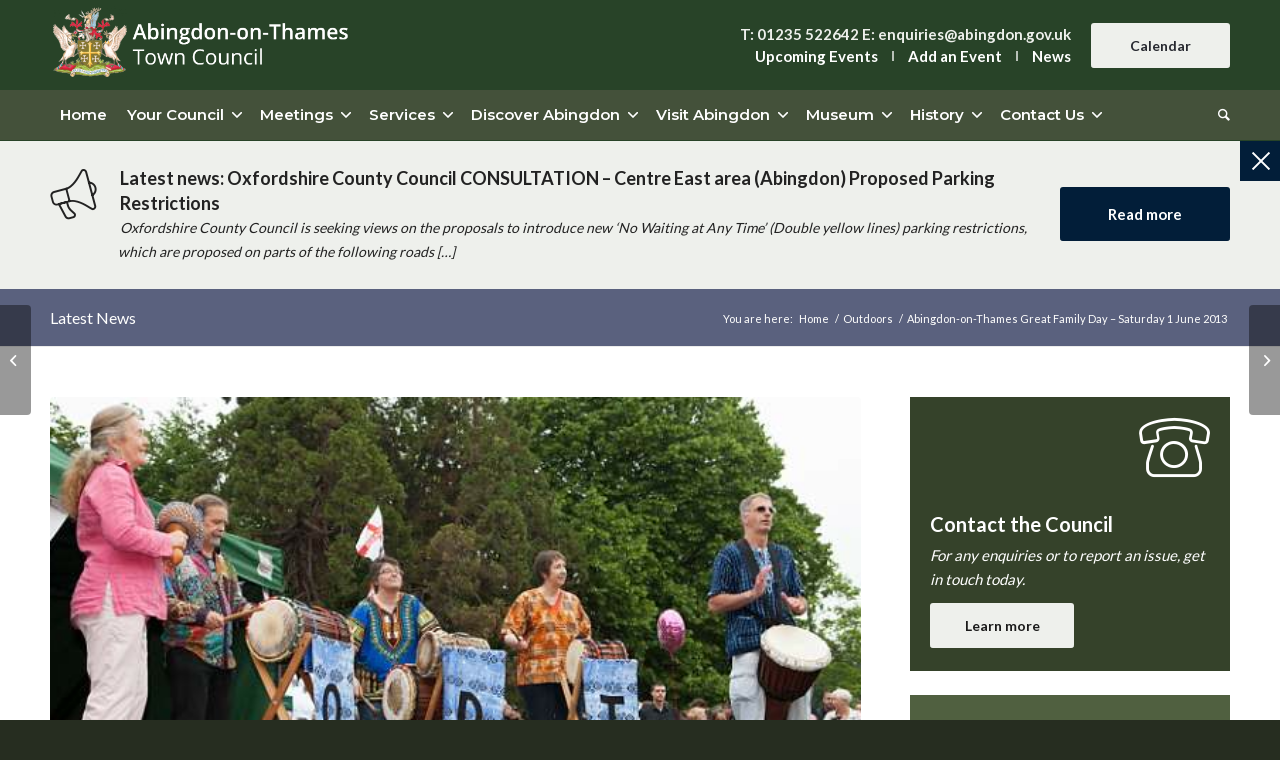

--- FILE ---
content_type: text/html; charset=UTF-8
request_url: https://www.abingdon.gov.uk/outdoors/abingdon-thames-great-family-day-saturday-1-june-2013
body_size: 26377
content:
<!DOCTYPE html>
<html dir="ltr" lang="en-GB" prefix="og: https://ogp.me/ns#" class="html_stretched responsive av-preloader-disabled av-default-lightbox  html_header_top html_logo_left html_bottom_nav_header html_menu_left html_custom html_header_sticky_disabled html_header_shrinking_disabled html_header_topbar_active html_mobile_menu_tablet html_header_searchicon html_content_align_center html_header_unstick_top_disabled html_header_stretch_disabled html_av-submenu-hidden html_av-submenu-display-click html_av-overlay-side html_av-overlay-side-classic html_av-submenu-clone html_entry_id_6418 av-cookies-no-cookie-consent av-no-preview html_text_menu_active ">
<head>
<meta charset="UTF-8" />
<meta name="robots" content="index, follow" />


<!-- mobile setting -->
<meta name="viewport" content="width=device-width, initial-scale=1">

<!-- Scripts/CSS and wp_head hook -->

<title>Abingdon-on-Thames Great Family Day – Saturday 1 June 2013 - Abingdon on Thames Town Council</title>
<style type="text/css">.wpfts-result-item .wpfts-smart-excerpt {}.wpfts-result-item .wpfts-smart-excerpt b {font-weight:bold !important;}.wpfts-result-item .wpfts-not-found {color:#808080;font-size:0.9em;}.wpfts-result-item .wpfts-score {color:#006621;font-size:0.9em;}.wpfts-shift {margin-left:40px;}.wpfts-result-item .wpfts-download-link {color:#006621;font-size:0.9em;}.wpfts-result-item .wpfts-file-size {color:#006621;font-size:0.9em;}.wpfts-result-item .wpfts-sentence-link {text-decoration:none;cursor:pointer;color:unset;}.wpfts-result-item .wpfts-sentence-link:hover {text-decoration:underline;color:inherit;}.wpfts-result-item .wpfts-word-link {text-decoration:none;cursor:pointer;}.wpfts-result-item .wpfts-word-link:hover {text-decoration:underline;}wpfts-highlight.wpfts-highlight-sentence {background-color:rgba(255, 255, 128, 0.5) !important;display:inline-block;}wpfts-highlight.wpfts-highlight-word {background-color:rgba(255, 128, 128, 0.5) !important;display:inline-block;}</style>
		<!-- All in One SEO 4.9.1 - aioseo.com -->
	<meta name="description" content="Abingdon-on-Thames Town Council is once again hosting a great day for all the family which will consist of day and evening activities, shows, entertainment and fireworks - starting at 11am with Fun in the Park. The council has been working in partnership with the Oxfordshire Play Association to make this annual event bigger and better." />
	<meta name="robots" content="max-image-preview:large" />
	<meta name="author" content="abingdon_admin"/>
	<meta name="google-site-verification" content="M5G6lDYvupmMphAB-QjCw6C6C9e_1oG6eMX_BfRnxvs" />
	<link rel="canonical" href="https://www.abingdon.gov.uk/outdoors/abingdon-thames-great-family-day-saturday-1-june-2013" />
	<meta name="generator" content="All in One SEO (AIOSEO) 4.9.1" />
		<meta property="og:locale" content="en_GB" />
		<meta property="og:site_name" content="Abingdon on Thames Town Council - Serving the people of Abingdon on Thames" />
		<meta property="og:type" content="article" />
		<meta property="og:title" content="Abingdon-on-Thames Great Family Day – Saturday 1 June 2013 - Abingdon on Thames Town Council" />
		<meta property="og:description" content="Abingdon-on-Thames Town Council is once again hosting a great day for all the family which will consist of day and evening activities, shows, entertainment and fireworks - starting at 11am with Fun in the Park. The council has been working in partnership with the Oxfordshire Play Association to make this annual event bigger and better." />
		<meta property="og:url" content="https://www.abingdon.gov.uk/outdoors/abingdon-thames-great-family-day-saturday-1-june-2013" />
		<meta property="article:published_time" content="2013-05-29T22:47:09+00:00" />
		<meta property="article:modified_time" content="2021-03-18T20:20:57+00:00" />
		<meta name="twitter:card" content="summary_large_image" />
		<meta name="twitter:title" content="Abingdon-on-Thames Great Family Day – Saturday 1 June 2013 - Abingdon on Thames Town Council" />
		<meta name="twitter:description" content="Abingdon-on-Thames Town Council is once again hosting a great day for all the family which will consist of day and evening activities, shows, entertainment and fireworks - starting at 11am with Fun in the Park. The council has been working in partnership with the Oxfordshire Play Association to make this annual event bigger and better." />
		<script type="application/ld+json" class="aioseo-schema">
			{"@context":"https:\/\/schema.org","@graph":[{"@type":"BlogPosting","@id":"https:\/\/www.abingdon.gov.uk\/outdoors\/abingdon-thames-great-family-day-saturday-1-june-2013#blogposting","name":"Abingdon-on-Thames Great Family Day \u2013 Saturday 1 June 2013 - Abingdon on Thames Town Council","headline":"Abingdon-on-Thames Great  Family  Day &#8211; Saturday 1 June 2013","author":{"@id":"https:\/\/www.abingdon.gov.uk\/author\/abingdon_admin#author"},"publisher":{"@id":"https:\/\/www.abingdon.gov.uk\/#organization"},"image":{"@type":"ImageObject","url":"https:\/\/www.abingdon.gov.uk\/wp-content\/uploads\/2013\/05\/Screen-Shot-2013-05-29-at-23.44.02.png","width":573,"height":378,"caption":"Fun in the park!"},"datePublished":"2013-05-29T23:47:09+01:00","dateModified":"2021-03-18T20:20:57+00:00","inLanguage":"en-GB","mainEntityOfPage":{"@id":"https:\/\/www.abingdon.gov.uk\/outdoors\/abingdon-thames-great-family-day-saturday-1-june-2013#webpage"},"isPartOf":{"@id":"https:\/\/www.abingdon.gov.uk\/outdoors\/abingdon-thames-great-family-day-saturday-1-june-2013#webpage"},"articleSection":"Outdoors, Abingdon-on-Thames Town Council"},{"@type":"BreadcrumbList","@id":"https:\/\/www.abingdon.gov.uk\/outdoors\/abingdon-thames-great-family-day-saturday-1-june-2013#breadcrumblist","itemListElement":[{"@type":"ListItem","@id":"https:\/\/www.abingdon.gov.uk#listItem","position":1,"name":"Home","item":"https:\/\/www.abingdon.gov.uk","nextItem":{"@type":"ListItem","@id":"https:\/\/www.abingdon.gov.uk\/category\/outdoors#listItem","name":"Outdoors"}},{"@type":"ListItem","@id":"https:\/\/www.abingdon.gov.uk\/category\/outdoors#listItem","position":2,"name":"Outdoors","item":"https:\/\/www.abingdon.gov.uk\/category\/outdoors","nextItem":{"@type":"ListItem","@id":"https:\/\/www.abingdon.gov.uk\/outdoors\/abingdon-thames-great-family-day-saturday-1-june-2013#listItem","name":"Abingdon-on-Thames Great  Family  Day &#8211; Saturday 1 June 2013"},"previousItem":{"@type":"ListItem","@id":"https:\/\/www.abingdon.gov.uk#listItem","name":"Home"}},{"@type":"ListItem","@id":"https:\/\/www.abingdon.gov.uk\/outdoors\/abingdon-thames-great-family-day-saturday-1-june-2013#listItem","position":3,"name":"Abingdon-on-Thames Great  Family  Day &#8211; Saturday 1 June 2013","previousItem":{"@type":"ListItem","@id":"https:\/\/www.abingdon.gov.uk\/category\/outdoors#listItem","name":"Outdoors"}}]},{"@type":"Organization","@id":"https:\/\/www.abingdon.gov.uk\/#organization","name":"Abingdon on Thames Town Council","description":"Serving the people of Abingdon on Thames","url":"https:\/\/www.abingdon.gov.uk\/"},{"@type":"Person","@id":"https:\/\/www.abingdon.gov.uk\/author\/abingdon_admin#author","url":"https:\/\/www.abingdon.gov.uk\/author\/abingdon_admin","name":"abingdon_admin","image":{"@type":"ImageObject","@id":"https:\/\/www.abingdon.gov.uk\/outdoors\/abingdon-thames-great-family-day-saturday-1-june-2013#authorImage","url":"https:\/\/secure.gravatar.com\/avatar\/323332960d5bc61f298d5965f3ba05222e70a36b123a9754a0089d22d8825c5a?s=96&d=mm&r=g","width":96,"height":96,"caption":"abingdon_admin"}},{"@type":"WebPage","@id":"https:\/\/www.abingdon.gov.uk\/outdoors\/abingdon-thames-great-family-day-saturday-1-june-2013#webpage","url":"https:\/\/www.abingdon.gov.uk\/outdoors\/abingdon-thames-great-family-day-saturday-1-june-2013","name":"Abingdon-on-Thames Great Family Day \u2013 Saturday 1 June 2013 - Abingdon on Thames Town Council","description":"Abingdon-on-Thames Town Council is once again hosting a great day for all the family which will consist of day and evening activities, shows, entertainment and fireworks - starting at 11am with Fun in the Park. The council has been working in partnership with the Oxfordshire Play Association to make this annual event bigger and better.","inLanguage":"en-GB","isPartOf":{"@id":"https:\/\/www.abingdon.gov.uk\/#website"},"breadcrumb":{"@id":"https:\/\/www.abingdon.gov.uk\/outdoors\/abingdon-thames-great-family-day-saturday-1-june-2013#breadcrumblist"},"author":{"@id":"https:\/\/www.abingdon.gov.uk\/author\/abingdon_admin#author"},"creator":{"@id":"https:\/\/www.abingdon.gov.uk\/author\/abingdon_admin#author"},"image":{"@type":"ImageObject","url":"https:\/\/www.abingdon.gov.uk\/wp-content\/uploads\/2013\/05\/Screen-Shot-2013-05-29-at-23.44.02.png","@id":"https:\/\/www.abingdon.gov.uk\/outdoors\/abingdon-thames-great-family-day-saturday-1-june-2013\/#mainImage","width":573,"height":378,"caption":"Fun in the park!"},"primaryImageOfPage":{"@id":"https:\/\/www.abingdon.gov.uk\/outdoors\/abingdon-thames-great-family-day-saturday-1-june-2013#mainImage"},"datePublished":"2013-05-29T23:47:09+01:00","dateModified":"2021-03-18T20:20:57+00:00"},{"@type":"WebSite","@id":"https:\/\/www.abingdon.gov.uk\/#website","url":"https:\/\/www.abingdon.gov.uk\/","name":"Abingdon on Thames Town Council","description":"Serving the people of Abingdon on Thames","inLanguage":"en-GB","publisher":{"@id":"https:\/\/www.abingdon.gov.uk\/#organization"}}]}
		</script>
		<!-- All in One SEO -->

<link rel="alternate" type="application/rss+xml" title="Abingdon on Thames Town Council &raquo; Feed" href="https://www.abingdon.gov.uk/feed" />
<link rel="alternate" type="application/rss+xml" title="Abingdon on Thames Town Council &raquo; Comments Feed" href="https://www.abingdon.gov.uk/comments/feed" />
<link rel="alternate" type="text/calendar" title="Abingdon on Thames Town Council &raquo; iCal Feed" href="https://www.abingdon.gov.uk/events/?ical=1" />
<link rel="alternate" title="oEmbed (JSON)" type="application/json+oembed" href="https://www.abingdon.gov.uk/wp-json/oembed/1.0/embed?url=https%3A%2F%2Fwww.abingdon.gov.uk%2Foutdoors%2Fabingdon-thames-great-family-day-saturday-1-june-2013" />
<link rel="alternate" title="oEmbed (XML)" type="text/xml+oembed" href="https://www.abingdon.gov.uk/wp-json/oembed/1.0/embed?url=https%3A%2F%2Fwww.abingdon.gov.uk%2Foutdoors%2Fabingdon-thames-great-family-day-saturday-1-june-2013&#038;format=xml" />
		<!-- This site uses the Google Analytics by MonsterInsights plugin v9.10.0 - Using Analytics tracking - https://www.monsterinsights.com/ -->
							<script src="//www.googletagmanager.com/gtag/js?id=G-TRNTB52NLZ"  data-cfasync="false" data-wpfc-render="false" type="text/javascript" async></script>
			<script data-cfasync="false" data-wpfc-render="false" type="text/javascript">
				var mi_version = '9.10.0';
				var mi_track_user = true;
				var mi_no_track_reason = '';
								var MonsterInsightsDefaultLocations = {"page_location":"https:\/\/www.abingdon.gov.uk\/outdoors\/abingdon-thames-great-family-day-saturday-1-june-2013\/"};
								if ( typeof MonsterInsightsPrivacyGuardFilter === 'function' ) {
					var MonsterInsightsLocations = (typeof MonsterInsightsExcludeQuery === 'object') ? MonsterInsightsPrivacyGuardFilter( MonsterInsightsExcludeQuery ) : MonsterInsightsPrivacyGuardFilter( MonsterInsightsDefaultLocations );
				} else {
					var MonsterInsightsLocations = (typeof MonsterInsightsExcludeQuery === 'object') ? MonsterInsightsExcludeQuery : MonsterInsightsDefaultLocations;
				}

								var disableStrs = [
										'ga-disable-G-TRNTB52NLZ',
									];

				/* Function to detect opted out users */
				function __gtagTrackerIsOptedOut() {
					for (var index = 0; index < disableStrs.length; index++) {
						if (document.cookie.indexOf(disableStrs[index] + '=true') > -1) {
							return true;
						}
					}

					return false;
				}

				/* Disable tracking if the opt-out cookie exists. */
				if (__gtagTrackerIsOptedOut()) {
					for (var index = 0; index < disableStrs.length; index++) {
						window[disableStrs[index]] = true;
					}
				}

				/* Opt-out function */
				function __gtagTrackerOptout() {
					for (var index = 0; index < disableStrs.length; index++) {
						document.cookie = disableStrs[index] + '=true; expires=Thu, 31 Dec 2099 23:59:59 UTC; path=/';
						window[disableStrs[index]] = true;
					}
				}

				if ('undefined' === typeof gaOptout) {
					function gaOptout() {
						__gtagTrackerOptout();
					}
				}
								window.dataLayer = window.dataLayer || [];

				window.MonsterInsightsDualTracker = {
					helpers: {},
					trackers: {},
				};
				if (mi_track_user) {
					function __gtagDataLayer() {
						dataLayer.push(arguments);
					}

					function __gtagTracker(type, name, parameters) {
						if (!parameters) {
							parameters = {};
						}

						if (parameters.send_to) {
							__gtagDataLayer.apply(null, arguments);
							return;
						}

						if (type === 'event') {
														parameters.send_to = monsterinsights_frontend.v4_id;
							var hookName = name;
							if (typeof parameters['event_category'] !== 'undefined') {
								hookName = parameters['event_category'] + ':' + name;
							}

							if (typeof MonsterInsightsDualTracker.trackers[hookName] !== 'undefined') {
								MonsterInsightsDualTracker.trackers[hookName](parameters);
							} else {
								__gtagDataLayer('event', name, parameters);
							}
							
						} else {
							__gtagDataLayer.apply(null, arguments);
						}
					}

					__gtagTracker('js', new Date());
					__gtagTracker('set', {
						'developer_id.dZGIzZG': true,
											});
					if ( MonsterInsightsLocations.page_location ) {
						__gtagTracker('set', MonsterInsightsLocations);
					}
										__gtagTracker('config', 'G-TRNTB52NLZ', {"forceSSL":"true","link_attribution":"true"} );
										window.gtag = __gtagTracker;										(function () {
						/* https://developers.google.com/analytics/devguides/collection/analyticsjs/ */
						/* ga and __gaTracker compatibility shim. */
						var noopfn = function () {
							return null;
						};
						var newtracker = function () {
							return new Tracker();
						};
						var Tracker = function () {
							return null;
						};
						var p = Tracker.prototype;
						p.get = noopfn;
						p.set = noopfn;
						p.send = function () {
							var args = Array.prototype.slice.call(arguments);
							args.unshift('send');
							__gaTracker.apply(null, args);
						};
						var __gaTracker = function () {
							var len = arguments.length;
							if (len === 0) {
								return;
							}
							var f = arguments[len - 1];
							if (typeof f !== 'object' || f === null || typeof f.hitCallback !== 'function') {
								if ('send' === arguments[0]) {
									var hitConverted, hitObject = false, action;
									if ('event' === arguments[1]) {
										if ('undefined' !== typeof arguments[3]) {
											hitObject = {
												'eventAction': arguments[3],
												'eventCategory': arguments[2],
												'eventLabel': arguments[4],
												'value': arguments[5] ? arguments[5] : 1,
											}
										}
									}
									if ('pageview' === arguments[1]) {
										if ('undefined' !== typeof arguments[2]) {
											hitObject = {
												'eventAction': 'page_view',
												'page_path': arguments[2],
											}
										}
									}
									if (typeof arguments[2] === 'object') {
										hitObject = arguments[2];
									}
									if (typeof arguments[5] === 'object') {
										Object.assign(hitObject, arguments[5]);
									}
									if ('undefined' !== typeof arguments[1].hitType) {
										hitObject = arguments[1];
										if ('pageview' === hitObject.hitType) {
											hitObject.eventAction = 'page_view';
										}
									}
									if (hitObject) {
										action = 'timing' === arguments[1].hitType ? 'timing_complete' : hitObject.eventAction;
										hitConverted = mapArgs(hitObject);
										__gtagTracker('event', action, hitConverted);
									}
								}
								return;
							}

							function mapArgs(args) {
								var arg, hit = {};
								var gaMap = {
									'eventCategory': 'event_category',
									'eventAction': 'event_action',
									'eventLabel': 'event_label',
									'eventValue': 'event_value',
									'nonInteraction': 'non_interaction',
									'timingCategory': 'event_category',
									'timingVar': 'name',
									'timingValue': 'value',
									'timingLabel': 'event_label',
									'page': 'page_path',
									'location': 'page_location',
									'title': 'page_title',
									'referrer' : 'page_referrer',
								};
								for (arg in args) {
																		if (!(!args.hasOwnProperty(arg) || !gaMap.hasOwnProperty(arg))) {
										hit[gaMap[arg]] = args[arg];
									} else {
										hit[arg] = args[arg];
									}
								}
								return hit;
							}

							try {
								f.hitCallback();
							} catch (ex) {
							}
						};
						__gaTracker.create = newtracker;
						__gaTracker.getByName = newtracker;
						__gaTracker.getAll = function () {
							return [];
						};
						__gaTracker.remove = noopfn;
						__gaTracker.loaded = true;
						window['__gaTracker'] = __gaTracker;
					})();
									} else {
										console.log("");
					(function () {
						function __gtagTracker() {
							return null;
						}

						window['__gtagTracker'] = __gtagTracker;
						window['gtag'] = __gtagTracker;
					})();
									}
			</script>
							<!-- / Google Analytics by MonsterInsights -->
		
<!-- google webfont font replacement -->

			<script type='text/javascript'>

				(function() {
					
					/*	check if webfonts are disabled by user setting via cookie - or user must opt in.	*/
					var html = document.getElementsByTagName('html')[0];
					var cookie_check = html.className.indexOf('av-cookies-needs-opt-in') >= 0 || html.className.indexOf('av-cookies-can-opt-out') >= 0;
					var allow_continue = true;
					var silent_accept_cookie = html.className.indexOf('av-cookies-user-silent-accept') >= 0;

					if( cookie_check && ! silent_accept_cookie )
					{
						if( ! document.cookie.match(/pcwtCookieConsent/) || html.className.indexOf('av-cookies-session-refused') >= 0 )
						{
							allow_continue = false;
						}
						else
						{
							if( ! document.cookie.match(/pcwtPrivacyRefuseCookiesHideBar/) )
							{
								allow_continue = false;
							}
							else if( ! document.cookie.match(/pcwtPrivacyEssentialCookiesEnabled/) )
							{
								allow_continue = false;
							}
							else if( document.cookie.match(/pcwtPrivacyGoogleWebfontsDisabled/) )
							{
								allow_continue = false;
							}
						}
					}
					
					if( allow_continue )
					{
						var f = document.createElement('link');
					
						f.type 	= 'text/css';
						f.rel 	= 'stylesheet';
						f.href 	= '//fonts.googleapis.com/css?family=Lato:300,400,700%7CMontserrat:300,400,600,700';
						f.id 	= 'pcwt-google-webfont';

						document.getElementsByTagName('head')[0].appendChild(f);
					}
				})();
			
			</script>
			<style id='wp-img-auto-sizes-contain-inline-css' type='text/css'>
img:is([sizes=auto i],[sizes^="auto," i]){contain-intrinsic-size:3000px 1500px}
/*# sourceURL=wp-img-auto-sizes-contain-inline-css */
</style>
<link rel='stylesheet' id='pcwt-grid-css' href='https://www.abingdon.gov.uk/wp-content/themes/pcw/css/grid.css?ver=4.7.5' type='text/css' media='all' />
<link rel='stylesheet' id='pcwt-base-css' href='https://www.abingdon.gov.uk/wp-content/themes/pcw/css/base.css?ver=4.7.5' type='text/css' media='all' />
<link rel='stylesheet' id='pcwt-layout-css' href='https://www.abingdon.gov.uk/wp-content/themes/pcw/css/layout.css?ver=4.7.5' type='text/css' media='all' />
<link rel='stylesheet' id='pcwt-module-audioplayer-css' href='https://www.abingdon.gov.uk/wp-content/themes/pcw/config-templatebuilder/pcwt-shortcodes/audio-player/audio-player.css?ver=6.9' type='text/css' media='all' />
<link rel='stylesheet' id='pcwt-module-blog-css' href='https://www.abingdon.gov.uk/wp-content/themes/pcw/config-templatebuilder/pcwt-shortcodes/blog/blog.css?ver=6.9' type='text/css' media='all' />
<link rel='stylesheet' id='pcwt-module-postslider-css' href='https://www.abingdon.gov.uk/wp-content/themes/pcw/config-templatebuilder/pcwt-shortcodes/postslider/postslider.css?ver=6.9' type='text/css' media='all' />
<link rel='stylesheet' id='pcwt-module-button-css' href='https://www.abingdon.gov.uk/wp-content/themes/pcw/config-templatebuilder/pcwt-shortcodes/buttons/buttons.css?ver=6.9' type='text/css' media='all' />
<link rel='stylesheet' id='pcwt-module-buttonrow-css' href='https://www.abingdon.gov.uk/wp-content/themes/pcw/config-templatebuilder/pcwt-shortcodes/buttonrow/buttonrow.css?ver=6.9' type='text/css' media='all' />
<link rel='stylesheet' id='pcwt-module-button-fullwidth-css' href='https://www.abingdon.gov.uk/wp-content/themes/pcw/config-templatebuilder/pcwt-shortcodes/buttons_fullwidth/buttons_fullwidth.css?ver=6.9' type='text/css' media='all' />
<link rel='stylesheet' id='pcwt-module-catalogue-css' href='https://www.abingdon.gov.uk/wp-content/themes/pcw/config-templatebuilder/pcwt-shortcodes/catalogue/catalogue.css?ver=6.9' type='text/css' media='all' />
<link rel='stylesheet' id='pcwt-module-comments-css' href='https://www.abingdon.gov.uk/wp-content/themes/pcw/config-templatebuilder/pcwt-shortcodes/comments/comments.css?ver=6.9' type='text/css' media='all' />
<link rel='stylesheet' id='pcwt-module-contact-css' href='https://www.abingdon.gov.uk/wp-content/themes/pcw/config-templatebuilder/pcwt-shortcodes/contact/contact.css?ver=6.9' type='text/css' media='all' />
<link rel='stylesheet' id='pcwt-module-slideshow-css' href='https://www.abingdon.gov.uk/wp-content/themes/pcw/config-templatebuilder/pcwt-shortcodes/slideshow/slideshow.css?ver=6.9' type='text/css' media='all' />
<link rel='stylesheet' id='pcwt-module-slideshow-contentpartner-css' href='https://www.abingdon.gov.uk/wp-content/themes/pcw/config-templatebuilder/pcwt-shortcodes/contentslider/contentslider.css?ver=6.9' type='text/css' media='all' />
<link rel='stylesheet' id='pcwt-module-countdown-css' href='https://www.abingdon.gov.uk/wp-content/themes/pcw/config-templatebuilder/pcwt-shortcodes/countdown/countdown.css?ver=6.9' type='text/css' media='all' />
<link rel='stylesheet' id='pcwt-module-events-upcoming-css' href='https://www.abingdon.gov.uk/wp-content/themes/pcw/config-templatebuilder/pcwt-shortcodes/events_upcoming/events_upcoming.css?ver=6.9' type='text/css' media='all' />
<link rel='stylesheet' id='pcwt-module-gallery-css' href='https://www.abingdon.gov.uk/wp-content/themes/pcw/config-templatebuilder/pcwt-shortcodes/gallery/gallery.css?ver=6.9' type='text/css' media='all' />
<link rel='stylesheet' id='pcwt-module-gallery-hor-css' href='https://www.abingdon.gov.uk/wp-content/themes/pcw/config-templatebuilder/pcwt-shortcodes/gallery_horizontal/gallery_horizontal.css?ver=6.9' type='text/css' media='all' />
<link rel='stylesheet' id='pcwt-module-maps-css' href='https://www.abingdon.gov.uk/wp-content/themes/pcw/config-templatebuilder/pcwt-shortcodes/google_maps/google_maps.css?ver=6.9' type='text/css' media='all' />
<link rel='stylesheet' id='pcwt-module-gridrow-css' href='https://www.abingdon.gov.uk/wp-content/themes/pcw/config-templatebuilder/pcwt-shortcodes/grid_row/grid_row.css?ver=6.9' type='text/css' media='all' />
<link rel='stylesheet' id='pcwt-module-heading-css' href='https://www.abingdon.gov.uk/wp-content/themes/pcw/config-templatebuilder/pcwt-shortcodes/heading/heading.css?ver=6.9' type='text/css' media='all' />
<link rel='stylesheet' id='pcwt-module-rotator-css' href='https://www.abingdon.gov.uk/wp-content/themes/pcw/config-templatebuilder/pcwt-shortcodes/headline_rotator/headline_rotator.css?ver=6.9' type='text/css' media='all' />
<link rel='stylesheet' id='pcwt-module-hr-css' href='https://www.abingdon.gov.uk/wp-content/themes/pcw/config-templatebuilder/pcwt-shortcodes/hr/hr.css?ver=6.9' type='text/css' media='all' />
<link rel='stylesheet' id='pcwt-module-icon-css' href='https://www.abingdon.gov.uk/wp-content/themes/pcw/config-templatebuilder/pcwt-shortcodes/icon/icon.css?ver=6.9' type='text/css' media='all' />
<link rel='stylesheet' id='pcwt-module-iconbox-css' href='https://www.abingdon.gov.uk/wp-content/themes/pcw/config-templatebuilder/pcwt-shortcodes/iconbox/iconbox.css?ver=6.9' type='text/css' media='all' />
<link rel='stylesheet' id='pcwt-module-icongrid-css' href='https://www.abingdon.gov.uk/wp-content/themes/pcw/config-templatebuilder/pcwt-shortcodes/icongrid/icongrid.css?ver=6.9' type='text/css' media='all' />
<link rel='stylesheet' id='pcwt-module-iconlist-css' href='https://www.abingdon.gov.uk/wp-content/themes/pcw/config-templatebuilder/pcwt-shortcodes/iconlist/iconlist.css?ver=6.9' type='text/css' media='all' />
<link rel='stylesheet' id='pcwt-module-image-css' href='https://www.abingdon.gov.uk/wp-content/themes/pcw/config-templatebuilder/pcwt-shortcodes/image/image.css?ver=6.9' type='text/css' media='all' />
<link rel='stylesheet' id='pcwt-module-hotspot-css' href='https://www.abingdon.gov.uk/wp-content/themes/pcw/config-templatebuilder/pcwt-shortcodes/image_hotspots/image_hotspots.css?ver=6.9' type='text/css' media='all' />
<link rel='stylesheet' id='pcwt-module-magazine-css' href='https://www.abingdon.gov.uk/wp-content/themes/pcw/config-templatebuilder/pcwt-shortcodes/magazine/magazine.css?ver=6.9' type='text/css' media='all' />
<link rel='stylesheet' id='pcwt-module-masonry-css' href='https://www.abingdon.gov.uk/wp-content/themes/pcw/config-templatebuilder/pcwt-shortcodes/masonry_entries/masonry_entries.css?ver=6.9' type='text/css' media='all' />
<link rel='stylesheet' id='pcwt-siteloader-css' href='https://www.abingdon.gov.uk/wp-content/themes/pcw/css/pcwt-snippet-site-preloader.css?ver=6.9' type='text/css' media='all' />
<link rel='stylesheet' id='pcwt-module-menu-css' href='https://www.abingdon.gov.uk/wp-content/themes/pcw/config-templatebuilder/pcwt-shortcodes/menu/menu.css?ver=6.9' type='text/css' media='all' />
<link rel='stylesheet' id='pcwt-modfule-notification-css' href='https://www.abingdon.gov.uk/wp-content/themes/pcw/config-templatebuilder/pcwt-shortcodes/notification/notification.css?ver=6.9' type='text/css' media='all' />
<link rel='stylesheet' id='pcwt-module-numbers-css' href='https://www.abingdon.gov.uk/wp-content/themes/pcw/config-templatebuilder/pcwt-shortcodes/numbers/numbers.css?ver=6.9' type='text/css' media='all' />
<link rel='stylesheet' id='pcwt-module-progress-bar-css' href='https://www.abingdon.gov.uk/wp-content/themes/pcw/config-templatebuilder/pcwt-shortcodes/progressbar/progressbar.css?ver=6.9' type='text/css' media='all' />
<link rel='stylesheet' id='pcwt-module-promobox-css' href='https://www.abingdon.gov.uk/wp-content/themes/pcw/config-templatebuilder/pcwt-shortcodes/promobox/promobox.css?ver=6.9' type='text/css' media='all' />
<link rel='stylesheet' id='pcwt-sc-search-css' href='https://www.abingdon.gov.uk/wp-content/themes/pcw/config-templatebuilder/pcwt-shortcodes/search/search.css?ver=6.9' type='text/css' media='all' />
<link rel='stylesheet' id='pcwt-module-slideshow-accordion-css' href='https://www.abingdon.gov.uk/wp-content/themes/pcw/config-templatebuilder/pcwt-shortcodes/slideshow_accordion/slideshow_accordion.css?ver=6.9' type='text/css' media='all' />
<link rel='stylesheet' id='pcwt-module-slideshow-feature-image-css' href='https://www.abingdon.gov.uk/wp-content/themes/pcw/config-templatebuilder/pcwt-shortcodes/slideshow_feature_image/slideshow_feature_image.css?ver=6.9' type='text/css' media='all' />
<link rel='stylesheet' id='pcwt-module-slideshow-fullsize-css' href='https://www.abingdon.gov.uk/wp-content/themes/pcw/config-templatebuilder/pcwt-shortcodes/slideshow_fullsize/slideshow_fullsize.css?ver=6.9' type='text/css' media='all' />
<link rel='stylesheet' id='pcwt-module-slideshow-fullscreen-css' href='https://www.abingdon.gov.uk/wp-content/themes/pcw/config-templatebuilder/pcwt-shortcodes/slideshow_fullscreen/slideshow_fullscreen.css?ver=6.9' type='text/css' media='all' />
<link rel='stylesheet' id='pcwt-module-social-css' href='https://www.abingdon.gov.uk/wp-content/themes/pcw/config-templatebuilder/pcwt-shortcodes/social_share/social_share.css?ver=6.9' type='text/css' media='all' />
<link rel='stylesheet' id='pcwt-module-tabsection-css' href='https://www.abingdon.gov.uk/wp-content/themes/pcw/config-templatebuilder/pcwt-shortcodes/tab_section/tab_section.css?ver=6.9' type='text/css' media='all' />
<link rel='stylesheet' id='pcwt-module-table-css' href='https://www.abingdon.gov.uk/wp-content/themes/pcw/config-templatebuilder/pcwt-shortcodes/table/table.css?ver=6.9' type='text/css' media='all' />
<link rel='stylesheet' id='pcwt-module-tabs-css' href='https://www.abingdon.gov.uk/wp-content/themes/pcw/config-templatebuilder/pcwt-shortcodes/tabs/tabs.css?ver=6.9' type='text/css' media='all' />
<link rel='stylesheet' id='pcwt-module-testimonials-css' href='https://www.abingdon.gov.uk/wp-content/themes/pcw/config-templatebuilder/pcwt-shortcodes/testimonials/testimonials.css?ver=6.9' type='text/css' media='all' />
<link rel='stylesheet' id='pcwt-module-timeline-css' href='https://www.abingdon.gov.uk/wp-content/themes/pcw/config-templatebuilder/pcwt-shortcodes/timeline/timeline.css?ver=6.9' type='text/css' media='all' />
<link rel='stylesheet' id='pcwt-module-toggles-css' href='https://www.abingdon.gov.uk/wp-content/themes/pcw/config-templatebuilder/pcwt-shortcodes/toggles/toggles.css?ver=6.9' type='text/css' media='all' />
<link rel='stylesheet' id='pcwt-module-video-css' href='https://www.abingdon.gov.uk/wp-content/themes/pcw/config-templatebuilder/pcwt-shortcodes/video/video.css?ver=6.9' type='text/css' media='all' />
<link rel='stylesheet' id='tribe-events-pro-mini-calendar-block-styles-css' href='https://www.abingdon.gov.uk/wp-content/plugins/events-calendar-pro/build/css/tribe-events-pro-mini-calendar-block.css?ver=7.7.10' type='text/css' media='all' />
<link rel='stylesheet' id='wp-block-library-css' href='https://www.abingdon.gov.uk/wp-includes/css/dist/block-library/style.min.css?ver=6.9' type='text/css' media='all' />
<style id='global-styles-inline-css' type='text/css'>
:root{--wp--preset--aspect-ratio--square: 1;--wp--preset--aspect-ratio--4-3: 4/3;--wp--preset--aspect-ratio--3-4: 3/4;--wp--preset--aspect-ratio--3-2: 3/2;--wp--preset--aspect-ratio--2-3: 2/3;--wp--preset--aspect-ratio--16-9: 16/9;--wp--preset--aspect-ratio--9-16: 9/16;--wp--preset--color--black: #000000;--wp--preset--color--cyan-bluish-gray: #abb8c3;--wp--preset--color--white: #ffffff;--wp--preset--color--pale-pink: #f78da7;--wp--preset--color--vivid-red: #cf2e2e;--wp--preset--color--luminous-vivid-orange: #ff6900;--wp--preset--color--luminous-vivid-amber: #fcb900;--wp--preset--color--light-green-cyan: #7bdcb5;--wp--preset--color--vivid-green-cyan: #00d084;--wp--preset--color--pale-cyan-blue: #8ed1fc;--wp--preset--color--vivid-cyan-blue: #0693e3;--wp--preset--color--vivid-purple: #9b51e0;--wp--preset--gradient--vivid-cyan-blue-to-vivid-purple: linear-gradient(135deg,rgb(6,147,227) 0%,rgb(155,81,224) 100%);--wp--preset--gradient--light-green-cyan-to-vivid-green-cyan: linear-gradient(135deg,rgb(122,220,180) 0%,rgb(0,208,130) 100%);--wp--preset--gradient--luminous-vivid-amber-to-luminous-vivid-orange: linear-gradient(135deg,rgb(252,185,0) 0%,rgb(255,105,0) 100%);--wp--preset--gradient--luminous-vivid-orange-to-vivid-red: linear-gradient(135deg,rgb(255,105,0) 0%,rgb(207,46,46) 100%);--wp--preset--gradient--very-light-gray-to-cyan-bluish-gray: linear-gradient(135deg,rgb(238,238,238) 0%,rgb(169,184,195) 100%);--wp--preset--gradient--cool-to-warm-spectrum: linear-gradient(135deg,rgb(74,234,220) 0%,rgb(151,120,209) 20%,rgb(207,42,186) 40%,rgb(238,44,130) 60%,rgb(251,105,98) 80%,rgb(254,248,76) 100%);--wp--preset--gradient--blush-light-purple: linear-gradient(135deg,rgb(255,206,236) 0%,rgb(152,150,240) 100%);--wp--preset--gradient--blush-bordeaux: linear-gradient(135deg,rgb(254,205,165) 0%,rgb(254,45,45) 50%,rgb(107,0,62) 100%);--wp--preset--gradient--luminous-dusk: linear-gradient(135deg,rgb(255,203,112) 0%,rgb(199,81,192) 50%,rgb(65,88,208) 100%);--wp--preset--gradient--pale-ocean: linear-gradient(135deg,rgb(255,245,203) 0%,rgb(182,227,212) 50%,rgb(51,167,181) 100%);--wp--preset--gradient--electric-grass: linear-gradient(135deg,rgb(202,248,128) 0%,rgb(113,206,126) 100%);--wp--preset--gradient--midnight: linear-gradient(135deg,rgb(2,3,129) 0%,rgb(40,116,252) 100%);--wp--preset--font-size--small: 13px;--wp--preset--font-size--medium: 20px;--wp--preset--font-size--large: 36px;--wp--preset--font-size--x-large: 42px;--wp--preset--spacing--20: 0.44rem;--wp--preset--spacing--30: 0.67rem;--wp--preset--spacing--40: 1rem;--wp--preset--spacing--50: 1.5rem;--wp--preset--spacing--60: 2.25rem;--wp--preset--spacing--70: 3.38rem;--wp--preset--spacing--80: 5.06rem;--wp--preset--shadow--natural: 6px 6px 9px rgba(0, 0, 0, 0.2);--wp--preset--shadow--deep: 12px 12px 50px rgba(0, 0, 0, 0.4);--wp--preset--shadow--sharp: 6px 6px 0px rgba(0, 0, 0, 0.2);--wp--preset--shadow--outlined: 6px 6px 0px -3px rgb(255, 255, 255), 6px 6px rgb(0, 0, 0);--wp--preset--shadow--crisp: 6px 6px 0px rgb(0, 0, 0);}:where(.is-layout-flex){gap: 0.5em;}:where(.is-layout-grid){gap: 0.5em;}body .is-layout-flex{display: flex;}.is-layout-flex{flex-wrap: wrap;align-items: center;}.is-layout-flex > :is(*, div){margin: 0;}body .is-layout-grid{display: grid;}.is-layout-grid > :is(*, div){margin: 0;}:where(.wp-block-columns.is-layout-flex){gap: 2em;}:where(.wp-block-columns.is-layout-grid){gap: 2em;}:where(.wp-block-post-template.is-layout-flex){gap: 1.25em;}:where(.wp-block-post-template.is-layout-grid){gap: 1.25em;}.has-black-color{color: var(--wp--preset--color--black) !important;}.has-cyan-bluish-gray-color{color: var(--wp--preset--color--cyan-bluish-gray) !important;}.has-white-color{color: var(--wp--preset--color--white) !important;}.has-pale-pink-color{color: var(--wp--preset--color--pale-pink) !important;}.has-vivid-red-color{color: var(--wp--preset--color--vivid-red) !important;}.has-luminous-vivid-orange-color{color: var(--wp--preset--color--luminous-vivid-orange) !important;}.has-luminous-vivid-amber-color{color: var(--wp--preset--color--luminous-vivid-amber) !important;}.has-light-green-cyan-color{color: var(--wp--preset--color--light-green-cyan) !important;}.has-vivid-green-cyan-color{color: var(--wp--preset--color--vivid-green-cyan) !important;}.has-pale-cyan-blue-color{color: var(--wp--preset--color--pale-cyan-blue) !important;}.has-vivid-cyan-blue-color{color: var(--wp--preset--color--vivid-cyan-blue) !important;}.has-vivid-purple-color{color: var(--wp--preset--color--vivid-purple) !important;}.has-black-background-color{background-color: var(--wp--preset--color--black) !important;}.has-cyan-bluish-gray-background-color{background-color: var(--wp--preset--color--cyan-bluish-gray) !important;}.has-white-background-color{background-color: var(--wp--preset--color--white) !important;}.has-pale-pink-background-color{background-color: var(--wp--preset--color--pale-pink) !important;}.has-vivid-red-background-color{background-color: var(--wp--preset--color--vivid-red) !important;}.has-luminous-vivid-orange-background-color{background-color: var(--wp--preset--color--luminous-vivid-orange) !important;}.has-luminous-vivid-amber-background-color{background-color: var(--wp--preset--color--luminous-vivid-amber) !important;}.has-light-green-cyan-background-color{background-color: var(--wp--preset--color--light-green-cyan) !important;}.has-vivid-green-cyan-background-color{background-color: var(--wp--preset--color--vivid-green-cyan) !important;}.has-pale-cyan-blue-background-color{background-color: var(--wp--preset--color--pale-cyan-blue) !important;}.has-vivid-cyan-blue-background-color{background-color: var(--wp--preset--color--vivid-cyan-blue) !important;}.has-vivid-purple-background-color{background-color: var(--wp--preset--color--vivid-purple) !important;}.has-black-border-color{border-color: var(--wp--preset--color--black) !important;}.has-cyan-bluish-gray-border-color{border-color: var(--wp--preset--color--cyan-bluish-gray) !important;}.has-white-border-color{border-color: var(--wp--preset--color--white) !important;}.has-pale-pink-border-color{border-color: var(--wp--preset--color--pale-pink) !important;}.has-vivid-red-border-color{border-color: var(--wp--preset--color--vivid-red) !important;}.has-luminous-vivid-orange-border-color{border-color: var(--wp--preset--color--luminous-vivid-orange) !important;}.has-luminous-vivid-amber-border-color{border-color: var(--wp--preset--color--luminous-vivid-amber) !important;}.has-light-green-cyan-border-color{border-color: var(--wp--preset--color--light-green-cyan) !important;}.has-vivid-green-cyan-border-color{border-color: var(--wp--preset--color--vivid-green-cyan) !important;}.has-pale-cyan-blue-border-color{border-color: var(--wp--preset--color--pale-cyan-blue) !important;}.has-vivid-cyan-blue-border-color{border-color: var(--wp--preset--color--vivid-cyan-blue) !important;}.has-vivid-purple-border-color{border-color: var(--wp--preset--color--vivid-purple) !important;}.has-vivid-cyan-blue-to-vivid-purple-gradient-background{background: var(--wp--preset--gradient--vivid-cyan-blue-to-vivid-purple) !important;}.has-light-green-cyan-to-vivid-green-cyan-gradient-background{background: var(--wp--preset--gradient--light-green-cyan-to-vivid-green-cyan) !important;}.has-luminous-vivid-amber-to-luminous-vivid-orange-gradient-background{background: var(--wp--preset--gradient--luminous-vivid-amber-to-luminous-vivid-orange) !important;}.has-luminous-vivid-orange-to-vivid-red-gradient-background{background: var(--wp--preset--gradient--luminous-vivid-orange-to-vivid-red) !important;}.has-very-light-gray-to-cyan-bluish-gray-gradient-background{background: var(--wp--preset--gradient--very-light-gray-to-cyan-bluish-gray) !important;}.has-cool-to-warm-spectrum-gradient-background{background: var(--wp--preset--gradient--cool-to-warm-spectrum) !important;}.has-blush-light-purple-gradient-background{background: var(--wp--preset--gradient--blush-light-purple) !important;}.has-blush-bordeaux-gradient-background{background: var(--wp--preset--gradient--blush-bordeaux) !important;}.has-luminous-dusk-gradient-background{background: var(--wp--preset--gradient--luminous-dusk) !important;}.has-pale-ocean-gradient-background{background: var(--wp--preset--gradient--pale-ocean) !important;}.has-electric-grass-gradient-background{background: var(--wp--preset--gradient--electric-grass) !important;}.has-midnight-gradient-background{background: var(--wp--preset--gradient--midnight) !important;}.has-small-font-size{font-size: var(--wp--preset--font-size--small) !important;}.has-medium-font-size{font-size: var(--wp--preset--font-size--medium) !important;}.has-large-font-size{font-size: var(--wp--preset--font-size--large) !important;}.has-x-large-font-size{font-size: var(--wp--preset--font-size--x-large) !important;}
/*# sourceURL=global-styles-inline-css */
</style>

<style id='classic-theme-styles-inline-css' type='text/css'>
/*! This file is auto-generated */
.wp-block-button__link{color:#fff;background-color:#32373c;border-radius:9999px;box-shadow:none;text-decoration:none;padding:calc(.667em + 2px) calc(1.333em + 2px);font-size:1.125em}.wp-block-file__button{background:#32373c;color:#fff;text-decoration:none}
/*# sourceURL=/wp-includes/css/classic-themes.min.css */
</style>
<link rel='stylesheet' id='wp-components-css' href='https://www.abingdon.gov.uk/wp-includes/css/dist/components/style.min.css?ver=6.9' type='text/css' media='all' />
<link rel='stylesheet' id='wp-preferences-css' href='https://www.abingdon.gov.uk/wp-includes/css/dist/preferences/style.min.css?ver=6.9' type='text/css' media='all' />
<link rel='stylesheet' id='wp-block-editor-css' href='https://www.abingdon.gov.uk/wp-includes/css/dist/block-editor/style.min.css?ver=6.9' type='text/css' media='all' />
<link rel='stylesheet' id='popup-maker-block-library-style-css' href='https://www.abingdon.gov.uk/wp-content/plugins/popup-maker/dist/packages/block-library-style.css?ver=dbea705cfafe089d65f1' type='text/css' media='all' />
<link rel='stylesheet' id='agendas_minutes_styles-css' href='https://www.abingdon.gov.uk/wp-content/plugins/agendas-minutes/css/style.css?ver=6.9' type='text/css' media='all' />
<link rel='stylesheet' id='jquery-ui-css' href='https://www.abingdon.gov.uk/wp-content/plugins/agendas-minutes/css/jquery-ui.css?ver=6.9' type='text/css' media='all' />
<link rel='stylesheet' id='table-sorter-custom-css-css' href='https://www.abingdon.gov.uk/wp-content/plugins/agendas-minutes/table-sorter/wp-style.css?ver=6.9' type='text/css' media='all' />
<link rel='stylesheet' id='bd-style-css' href='https://www.abingdon.gov.uk/wp-content/plugins/business-directory/css/bd-style.css?ver=6.9' type='text/css' media='all' />
<link rel='stylesheet' id='ccchildpagescss-css' href='https://www.abingdon.gov.uk/wp-content/plugins/cc-child-pages/includes/css/styles.css?ver=1.43' type='text/css' media='all' />
<link rel='stylesheet' id='contact-form-7-css' href='https://www.abingdon.gov.uk/wp-content/plugins/contact-form-7/includes/css/styles.css?ver=6.1.4' type='text/css' media='all' />
<link rel='stylesheet' id='councillor-style-css' href='https://www.abingdon.gov.uk/wp-content/plugins/councillor-members/councillor-style.css?ver=6.9' type='text/css' media='all' />
<link rel='stylesheet' id='documents_styles-css' href='https://www.abingdon.gov.uk/wp-content/plugins/documents/css/style.css?ver=6.9' type='text/css' media='all' />
<link rel='stylesheet' id='da-frontend-css' href='https://www.abingdon.gov.uk/wp-content/plugins/download-attachments/css/frontend.css?ver=1.3.2' type='text/css' media='all' />
<link rel='stylesheet' id='easy-sidebar-menu-widget-css-css' href='https://www.abingdon.gov.uk/wp-content/plugins/easy-sidebar-menu-widget/assets/css/easy-sidebar-menu-widget.css?ver=6.9' type='text/css' media='all' />
<link rel='stylesheet' id='wpfts_jquery-ui-styles-css' href='https://www.abingdon.gov.uk/wp-content/plugins/fulltext-search-pro/style/wpfts_autocomplete.css?ver=3.78.258' type='text/css' media='all' />
<link rel='stylesheet' id='wpa-css-css' href='https://www.abingdon.gov.uk/wp-content/plugins/honeypot/includes/css/wpa.css?ver=2.3.04' type='text/css' media='all' />
<link rel='stylesheet' id='news-bar-css' href='https://www.abingdon.gov.uk/wp-content/plugins/latest-news-bar/css/news-bar.css?ver=6.9' type='text/css' media='all' />
<link rel='stylesheet' id='tab-styles-css' href='https://www.abingdon.gov.uk/wp-content/plugins/tab-navigation/css/tab-styles.css?ver=6.9' type='text/css' media='all' />
<link rel='stylesheet' id='related-frontend-css-css' href='https://www.abingdon.gov.uk/wp-content/plugins/related/css/frontend-style.css?ver=3.5.0' type='text/css' media='all' />
<link rel='stylesheet' id='pcwt-scs-css' href='https://www.abingdon.gov.uk/wp-content/themes/pcw/css/shortcodes.css?ver=4.7.5' type='text/css' media='all' />
<link rel='stylesheet' id='pcwt-popup-css-css' href='https://www.abingdon.gov.uk/wp-content/themes/pcw/js/pcwtpopup/magnific-popup.css?ver=4.7.5' type='text/css' media='screen' />
<link rel='stylesheet' id='pcwt-lightbox-css' href='https://www.abingdon.gov.uk/wp-content/themes/pcw/css/pcwt-snippet-lightbox.css?ver=4.7.5' type='text/css' media='screen' />
<link rel='stylesheet' id='pcwt-widget-css-css' href='https://www.abingdon.gov.uk/wp-content/themes/pcw/css/pcwt-snippet-widget.css?ver=4.7.5' type='text/css' media='screen' />
<link rel='stylesheet' id='pcwt-dynamic-css' href='https://www.abingdon.gov.uk/wp-content/uploads/dynamic_pcwt/theme.css?ver=68e5311629b3b' type='text/css' media='all' />
<link rel='stylesheet' id='pcwt-custom-css' href='https://www.abingdon.gov.uk/wp-content/themes/pcw/css/custom.css?ver=4.7.5' type='text/css' media='all' />
<link rel='stylesheet' id='toolset-maps-fixes-css' href='//www.abingdon.gov.uk/wp-content/plugins/toolset-maps/resources/css/toolset_maps_fixes.css?ver=2.0.5' type='text/css' media='all' />
<link rel='stylesheet' id='rt_frontend_style-css' href='https://www.abingdon.gov.uk/wp-content/plugins/agendas-minutes/responsive/style.css?ver=6.9' type='text/css' media='all' />
<link rel='stylesheet' id='rt_d_frontend_style-css' href='https://www.abingdon.gov.uk/wp-content/plugins/documents/responsive/style.css?ver=6.9' type='text/css' media='all' />
<script type="text/javascript" src="https://www.abingdon.gov.uk/wp-includes/js/jquery/jquery.min.js?ver=3.7.1" id="jquery-core-js"></script>
<script type="text/javascript" src="https://www.abingdon.gov.uk/wp-includes/js/jquery/jquery-migrate.min.js?ver=3.4.1" id="jquery-migrate-js"></script>
<script type="text/javascript" src="https://www.abingdon.gov.uk/wp-content/plugins/google-analytics-for-wordpress/assets/js/frontend-gtag.min.js?ver=9.10.0" id="monsterinsights-frontend-script-js" async="async" data-wp-strategy="async"></script>
<script data-cfasync="false" data-wpfc-render="false" type="text/javascript" id='monsterinsights-frontend-script-js-extra'>/* <![CDATA[ */
var monsterinsights_frontend = {"js_events_tracking":"true","download_extensions":"doc,pdf,ppt,zip,xls,docx,pptx,xlsx","inbound_paths":"[{\"path\":\"\\\/go\\\/\",\"label\":\"affiliate\"},{\"path\":\"\\\/recommend\\\/\",\"label\":\"affiliate\"}]","home_url":"https:\/\/www.abingdon.gov.uk","hash_tracking":"false","v4_id":"G-TRNTB52NLZ"};/* ]]> */
</script>
<script type="text/javascript" src="https://www.abingdon.gov.uk/wp-includes/js/jquery/ui/core.min.js?ver=1.13.3" id="jquery-ui-core-js"></script>
<script type="text/javascript" id="cb-js-extra">
/* <![CDATA[ */
var ajax_object = {"ajax_url":"https://www.abingdon.gov.uk/wp-admin/admin-ajax.php"};
//# sourceURL=cb-js-extra
/* ]]> */
</script>
<script type="text/javascript" src="https://www.abingdon.gov.uk/wp-content/plugins/agendas-minutes/js/cb.js?ver=6.9" id="cb-js"></script>
<script type="text/javascript" id="agm-js-extra">
/* <![CDATA[ */
var ajax_object = {"ajax_url":"https://www.abingdon.gov.uk/wp-admin/admin-ajax.php"};
//# sourceURL=agm-js-extra
/* ]]> */
</script>
<script type="text/javascript" src="https://www.abingdon.gov.uk/wp-content/plugins/agendas-minutes/js/agm.js?ver=6.9" id="agm-js"></script>
<script type="text/javascript" src="https://www.abingdon.gov.uk/wp-content/plugins/agendas-minutes/table-sorter/jquery.tablesorter.min.js?ver=6.9" id="table-sorter-js"></script>
<script type="text/javascript" src="https://www.abingdon.gov.uk/wp-content/plugins/agendas-minutes/table-sorter/jquery.metadata.js?ver=2.2" id="table-sorter-metadata-js"></script>
<script type="text/javascript" src="https://www.abingdon.gov.uk/wp-content/plugins/agendas-minutes/table-sorter/wp-script.js?ver=2.2" id="table-sorter-custom-js-js"></script>
<script type="text/javascript" src="https://www.abingdon.gov.uk/wp-includes/js/dist/hooks.min.js?ver=dd5603f07f9220ed27f1" id="wp-hooks-js"></script>
<script type="text/javascript" src="https://www.abingdon.gov.uk/wp-includes/js/dist/i18n.min.js?ver=c26c3dc7bed366793375" id="wp-i18n-js"></script>
<script type="text/javascript" id="wp-i18n-js-after">
/* <![CDATA[ */
wp.i18n.setLocaleData( { 'text direction\u0004ltr': [ 'ltr' ] } );
//# sourceURL=wp-i18n-js-after
/* ]]> */
</script>
<script type="text/javascript" src="https://www.abingdon.gov.uk/wp-content/plugins/documents/js/d.js?ver=6.9" id="d-js"></script>
<script type="text/javascript" src="https://www.abingdon.gov.uk/wp-content/plugins/documents/js/dcb.js?ver=6.9" id="dcb-js"></script>
<script type="text/javascript" src="https://www.abingdon.gov.uk/wp-includes/js/jquery/ui/menu.min.js?ver=1.13.3" id="jquery-ui-menu-js"></script>
<script type="text/javascript" src="https://www.abingdon.gov.uk/wp-includes/js/dist/dom-ready.min.js?ver=f77871ff7694fffea381" id="wp-dom-ready-js"></script>
<script type="text/javascript" id="wp-a11y-js-translations">
/* <![CDATA[ */
( function( domain, translations ) {
	var localeData = translations.locale_data[ domain ] || translations.locale_data.messages;
	localeData[""].domain = domain;
	wp.i18n.setLocaleData( localeData, domain );
} )( "default", {"translation-revision-date":"2025-12-15 12:18:56+0000","generator":"GlotPress\/4.0.3","domain":"messages","locale_data":{"messages":{"":{"domain":"messages","plural-forms":"nplurals=2; plural=n != 1;","lang":"en_GB"},"Notifications":["Notifications"]}},"comment":{"reference":"wp-includes\/js\/dist\/a11y.js"}} );
//# sourceURL=wp-a11y-js-translations
/* ]]> */
</script>
<script type="text/javascript" src="https://www.abingdon.gov.uk/wp-includes/js/dist/a11y.min.js?ver=cb460b4676c94bd228ed" id="wp-a11y-js"></script>
<script type="text/javascript" src="https://www.abingdon.gov.uk/wp-includes/js/jquery/ui/autocomplete.min.js?ver=1.13.3" id="jquery-ui-autocomplete-js"></script>
<script type="text/javascript" src="https://www.abingdon.gov.uk/wp-content/plugins/fulltext-search-pro/js/wpfts_frontend.js?ver=3.78.258" id="wpfts_frontend-js"></script>
<script type="text/javascript" src="https://www.abingdon.gov.uk/wp-content/plugins/latest-news-bar/js/js.cookie.min.js?ver=6.9" id="js.cookie.min-js"></script>
<script type="text/javascript" src="https://www.abingdon.gov.uk/wp-content/plugins/latest-news-bar/js/news-bar-toggle.js?ver=6.9" id="news-bar-toggle-js"></script>
<script type="text/javascript" src="https://www.abingdon.gov.uk/wp-content/themes/pcw/js/pcwt-compat.js?ver=4.7.5" id="pcwt-compat-js"></script>
<script type="text/javascript" src="https://www.abingdon.gov.uk/wp-content/plugins/agendas-minutes/responsive/script.js?ver=6.9" id="rt_frontend_script-js"></script>
<script type="text/javascript" src="https://www.abingdon.gov.uk/wp-content/plugins/documents/responsive/script.js?ver=6.9" id="rt_d_frontend_script-js"></script>
<link rel="https://api.w.org/" href="https://www.abingdon.gov.uk/wp-json/" /><link rel="alternate" title="JSON" type="application/json" href="https://www.abingdon.gov.uk/wp-json/wp/v2/posts/6418" /><link rel="EditURI" type="application/rsd+xml" title="RSD" href="https://www.abingdon.gov.uk/xmlrpc.php?rsd" />
<meta name="generator" content="WordPress 6.9" />
<link rel='shortlink' href='https://www.abingdon.gov.uk/?p=6418' />
<script type="text/javascript">
		document.wpfts_ajaxurl = "https://www.abingdon.gov.uk/wp-admin/admin-ajax.php";
	</script><meta name="tec-api-version" content="v1"><meta name="tec-api-origin" content="https://www.abingdon.gov.uk"><link rel="alternate" href="https://www.abingdon.gov.uk/wp-json/tribe/events/v1/" /><link rel="profile" href="http://gmpg.org/xfn/11" />
<link rel="alternate" type="application/rss+xml" title="Abingdon on Thames Town Council RSS2 Feed" href="https://www.abingdon.gov.uk/feed" />
<link rel="pingback" href="https://www.abingdon.gov.uk/xmlrpc.php" />

<style type='text/css' media='screen'>
 #top #header_main > .container, #top #header_main > .container .main_menu  .av-main-nav > li > a, #top #header_main #menu-item-shop .cart_dropdown_link{ height:88px; line-height: 88px; }
 .html_top_nav_header .av-logo-container{ height:88px;  }
 .html_header_top.html_header_sticky #top #wrap_all #main{ padding-top:251px; } 
</style>
<!--[if lt IE 9]><script src="https://www.abingdon.gov.uk/wp-content/themes/pcw/js/html5shiv.js"></script><![endif]-->
<link rel="icon" href="https://www.abingdon.gov.uk/wp-content/uploads/2021/03/Town-council-logo-80x80.png" type="image/png">
<style type='text/css'>
@font-face {font-family: 'entypo-fontello'; font-weight: normal; font-style: normal; font-display: auto;
src: url('https://www.abingdon.gov.uk/wp-content/themes/pcw/config-templatebuilder/pcwt-template-builder/assets/fonts/entypo-fontello.eot');
src: url('https://www.abingdon.gov.uk/wp-content/themes/pcw/config-templatebuilder/pcwt-template-builder/assets/fonts/entypo-fontello.eot?#iefix') format('embedded-opentype'), 
url('https://www.abingdon.gov.uk/wp-content/themes/pcw/config-templatebuilder/pcwt-template-builder/assets/fonts/entypo-fontello.woff') format('woff'),
url('https://www.abingdon.gov.uk/wp-content/themes/pcw/config-templatebuilder/pcwt-template-builder/assets/fonts/entypo-fontello.woff2') format('woff2'),
url('https://www.abingdon.gov.uk/wp-content/themes/pcw/config-templatebuilder/pcwt-template-builder/assets/fonts/entypo-fontello.ttf') format('truetype'), 
url('https://www.abingdon.gov.uk/wp-content/themes/pcw/config-templatebuilder/pcwt-template-builder/assets/fonts/entypo-fontello.svg#entypo-fontello') format('svg');
} #top .pcwt-font-entypo-fontello, body .pcwt-font-entypo-fontello, html body [data-av_iconfont='entypo-fontello']:before{ font-family: 'entypo-fontello'; }

@font-face {font-family: 'icomoon'; font-weight: normal; font-style: normal; font-display: auto;
src: url('https://www.abingdon.gov.uk/wp-content/uploads/pcwt_fonts/icomoon/icomoon.eot');
src: url('https://www.abingdon.gov.uk/wp-content/uploads/pcwt_fonts/icomoon/icomoon.eot?#iefix') format('embedded-opentype'), 
url('https://www.abingdon.gov.uk/wp-content/uploads/pcwt_fonts/icomoon/icomoon.woff') format('woff'),
url('https://www.abingdon.gov.uk/wp-content/uploads/pcwt_fonts/icomoon/icomoon.woff2') format('woff2'),
url('https://www.abingdon.gov.uk/wp-content/uploads/pcwt_fonts/icomoon/icomoon.ttf') format('truetype'), 
url('https://www.abingdon.gov.uk/wp-content/uploads/pcwt_fonts/icomoon/icomoon.svg#icomoon') format('svg');
} #top .pcwt-font-icomoon, body .pcwt-font-icomoon, html body [data-av_iconfont='icomoon']:before{ font-family: 'icomoon'; }
</style>

<!--
Debugging Info for Theme support: 

Theme: Theme
Version: 4.7.5
Installed: pcw
PcwtFramework Version: 5.0
PcwtBuilder Version: 4.7.1.1
pcwtElementManager Version: 1.0.1
ML:2G-PU:49-PLA:45
WP:6.9
Compress: CSS:disabled - JS:disabled
Updates: disabled
PLAu:44
-->
</head>

<body id="top" class="wp-singular post-template-default single single-post postid-6418 single-format-standard wp-theme-pcw rtl_columns stretched lato no_sidebar_border tribe-no-js outdoors tribe-theme-pcw" itemscope="itemscope" itemtype="https://schema.org/WebPage" >

	
	<div id='wrap_all'>

	
<header id='header' class='all_colors header_color dark_bg_color  av_header_top av_logo_left av_bottom_nav_header av_menu_left av_custom av_header_sticky_disabled av_header_shrinking_disabled av_header_stretch_disabled av_mobile_menu_tablet av_header_searchicon av_header_unstick_top_disabled av_header_border_disabled'  role="banner" itemscope="itemscope" itemtype="https://schema.org/WPHeader" >

		<div id='header_meta' class='container_wrap container_wrap_meta  av_secondary_left av_extra_header_active av_phone_active_right av_entry_id_6418'>
		
			      <div class='container'>
			      <div class='phone-info '><span><span class="tel">T: 01235 522642</span> <span class="email">E: <a href="mailto:enquiries@abingdon.gov.uk">enquiries@abingdon.gov.uk</a></span></span></div>			      </div>
		</div>

		<div  id='header_main' class='container_wrap container_wrap_logo'>
	
        <div class='container av-logo-container'><div class='inner-container'><span class='logo'><a href='https://www.abingdon.gov.uk/'><img height='100' width='300' src='https://www.abingdon.gov.uk/wp-content/uploads/2021/02/abingdon-on-thames-town-council-logo.png' alt='Abingdon on Thames Town Council' title='' /></a></span><div id="custom_html-3" class="widget_text widget-odd widget-last widget-first widget-1 header-contact widget clearfix widget_custom_html"><div class="textwidget custom-html-widget"><div class="left-wrapper">
<div class="ctact">
	<span class="tel">T: 01235 522642</span>	
	<span class="email">E: <a href="mailto:enquiries@abingdon.gov.uk">enquiries@abingdon.gov.uk</a></span>
</div>

<div class="mnu">
	<ul>
		<li><a href="https://www.abingdon.gov.uk/events">Upcoming Events</a></li>
		<li><a href="https://www.abingdon.gov.uk/things-to-do/things-to-do-events/add-event">Add an Event</a></li>
		<li><a href="https://www.abingdon.gov.uk/news">News</a></li>
	</ul>
</div>
</div>

<div class="right-wrapper">
<a href="https://www.abingdon.gov.uk/events" class="pcwt-button pcwt-icon_select-no pcwt-color-theme-color-highlight pcwt-size-large pcwt-position-left"><span class="pcwt_iconbox_title">Calendar</span></a>
</div></div></div></div></div><div id='header_main_alternate' class='container_wrap'><div class='container'><nav class='main_menu' data-selectname='Select a page'  role="navigation" itemscope="itemscope" itemtype="https://schema.org/SiteNavigationElement" ><div class="pcwt-menu av-main-nav-wrap"><ul id="pcwt-menu" class="menu av-main-nav"><li id="menu-item-1182" class="menu-item menu-item-type-post_type menu-item-object-page menu-item-home menu-item-top-level menu-item-top-level-1"><a href="https://www.abingdon.gov.uk/" itemprop="url"><span class="pcwt-bullet"></span><span class="pcwt-menu-text">Home</span><span class="pcwt-menu-fx"><span class="pcwt-arrow-wrap"><span class="pcwt-arrow"></span></span></span></a></li>
<li id="menu-item-1183" class="menu-item menu-item-type-post_type menu-item-object-page menu-item-has-children menu-item-top-level menu-item-top-level-2"><a href="https://www.abingdon.gov.uk/town-council" itemprop="url"><span class="pcwt-bullet"></span><span class="pcwt-menu-text">Your Council</span><span class="pcwt-menu-fx"><span class="pcwt-arrow-wrap"><span class="pcwt-arrow"></span></span></span></a>


<ul class="sub-menu">
	<li id="menu-item-11724" class="menu-item menu-item-type-post_type menu-item-object-page"><a href="https://www.abingdon.gov.uk/town-council/civic-life-council-events" itemprop="url"><span class="pcwt-bullet"></span><span class="pcwt-menu-text">Civic life and council events</span></a></li>
	<li id="menu-item-1187" class="menu-item menu-item-type-post_type menu-item-object-page"><a href="https://www.abingdon.gov.uk/town-council/meetings-and-committees/council-strategy-documents-and-calendar-of-meetings" itemprop="url"><span class="pcwt-bullet"></span><span class="pcwt-menu-text">Council strategy and policies</span></a></li>
	<li id="menu-item-54384" class="menu-item menu-item-type-post_type menu-item-object-page"><a href="https://www.abingdon.gov.uk/neighbourhood-plan" itemprop="url"><span class="pcwt-bullet"></span><span class="pcwt-menu-text">(Regulation 14) Neighbourhood Plan for Abingdon-on-Thames</span></a></li>
	<li id="menu-item-1189" class="menu-item menu-item-type-post_type menu-item-object-page menu-item-has-children"><a href="https://www.abingdon.gov.uk/town-council/town-council-finance" itemprop="url"><span class="pcwt-bullet"></span><span class="pcwt-menu-text">Town Council Finance</span></a>
	<ul class="sub-menu">
		<li id="menu-item-47756" class="menu-item menu-item-type-post_type menu-item-object-page"><a href="https://www.abingdon.gov.uk/audit-and-review" itemprop="url"><span class="pcwt-bullet"></span><span class="pcwt-menu-text">Audit and review</span></a></li>
		<li id="menu-item-47757" class="menu-item menu-item-type-post_type menu-item-object-page"><a href="https://www.abingdon.gov.uk/community-infrastructure-levy" itemprop="url"><span class="pcwt-bullet"></span><span class="pcwt-menu-text">Community Infrastructure Levy</span></a></li>
	</ul>
</li>
	<li id="menu-item-11703" class="menu-item menu-item-type-post_type menu-item-object-page"><a href="https://www.abingdon.gov.uk/town-council/town-council-services" itemprop="url"><span class="pcwt-bullet"></span><span class="pcwt-menu-text">Town council services</span></a></li>
	<li id="menu-item-11737" class="menu-item menu-item-type-post_type menu-item-object-page"><a href="https://www.abingdon.gov.uk/town-crier-magazine" itemprop="url"><span class="pcwt-bullet"></span><span class="pcwt-menu-text">Town Crier Magazine</span></a></li>
	<li id="menu-item-1331" class="menu-item menu-item-type-post_type menu-item-object-page menu-item-has-children"><a href="https://www.abingdon.gov.uk/services/your-local-representatives" itemprop="url"><span class="pcwt-bullet"></span><span class="pcwt-menu-text">Your Local Representatives</span></a>
	<ul class="sub-menu">
		<li id="menu-item-11713" class="menu-item menu-item-type-post_type menu-item-object-page"><a href="https://www.abingdon.gov.uk/town-council/your-mayor" itemprop="url"><span class="pcwt-bullet"></span><span class="pcwt-menu-text">The Mayor of Abingdon</span></a></li>
		<li id="menu-item-11707" class="menu-item menu-item-type-post_type menu-item-object-page menu-item-has-children"><a href="https://www.abingdon.gov.uk/town-council/town-councillors" itemprop="url"><span class="pcwt-bullet"></span><span class="pcwt-menu-text">Town Councillors</span></a>
		<ul class="sub-menu">
			<li id="menu-item-54227" class="menu-item menu-item-type-post_type menu-item-object-page"><a href="https://www.abingdon.gov.uk/services/your-local-representatives/abingdon-town-council-ward-map-2024" itemprop="url"><span class="pcwt-bullet"></span><span class="pcwt-menu-text">Abingdon Town Council ward map 2024</span></a></li>
		</ul>
</li>
		<li id="menu-item-28028" class="menu-item menu-item-type-post_type menu-item-object-page"><a href="https://www.abingdon.gov.uk/marjorie-glasgow-the-lord-lieutenant-of-oxfordshire" itemprop="url"><span class="pcwt-bullet"></span><span class="pcwt-menu-text">Lord-Lieutenant of Oxfordshire – Marjorie Glasgow</span></a></li>
	</ul>
</li>
	<li id="menu-item-56620" class="menu-item menu-item-type-post_type menu-item-object-page"><a href="https://www.abingdon.gov.uk/which-flag-is-flying-today" itemprop="url"><span class="pcwt-bullet"></span><span class="pcwt-menu-text">Which flag is flying today?</span></a></li>
	<li id="menu-item-12386" class="menu-item menu-item-type-post_type menu-item-object-page"><a href="https://www.abingdon.gov.uk/town-council/job-vacancies-at-abingdon-town-council" itemprop="url"><span class="pcwt-bullet"></span><span class="pcwt-menu-text">Councillor Vacancies</span></a></li>
</ul>
</li>
<li id="menu-item-11698" class="menu-item menu-item-type-post_type menu-item-object-page menu-item-has-children menu-item-top-level menu-item-top-level-3"><a href="https://www.abingdon.gov.uk/town-council/meetings-and-committees" itemprop="url"><span class="pcwt-bullet"></span><span class="pcwt-menu-text">Meetings</span><span class="pcwt-menu-fx"><span class="pcwt-arrow-wrap"><span class="pcwt-arrow"></span></span></span></a>


<ul class="sub-menu">
	<li id="menu-item-1186" class="menu-item menu-item-type-post_type menu-item-object-page"><a href="https://www.abingdon.gov.uk/town-council/meetings-and-committees/community-committee" itemprop="url"><span class="pcwt-bullet"></span><span class="pcwt-menu-text">Community committee</span></a></li>
	<li id="menu-item-1185" class="menu-item menu-item-type-post_type menu-item-object-page"><a href="https://www.abingdon.gov.uk/town-council/meetings-and-committees/environment-and-amenities" itemprop="url"><span class="pcwt-bullet"></span><span class="pcwt-menu-text">Environment, Amenities and Infrastructure committee</span></a></li>
	<li id="menu-item-1193" class="menu-item menu-item-type-post_type menu-item-object-page"><a href="https://www.abingdon.gov.uk/town-council/meetings-and-committees/finance-governance-and-asset-management" itemprop="url"><span class="pcwt-bullet"></span><span class="pcwt-menu-text">Finance, Governance and Asset Management committee</span></a></li>
	<li id="menu-item-63060" class="menu-item menu-item-type-post_type menu-item-object-page"><a href="https://www.abingdon.gov.uk/town-council/meetings-and-committees/museum-sub-committee" itemprop="url"><span class="pcwt-bullet"></span><span class="pcwt-menu-text">Museum sub-committee</span></a></li>
	<li id="menu-item-17693" class="menu-item menu-item-type-post_type menu-item-object-page menu-item-has-children"><a href="https://www.abingdon.gov.uk/town-council/meetings-and-committees/planning" itemprop="url"><span class="pcwt-bullet"></span><span class="pcwt-menu-text">Planning</span></a>
	<ul class="sub-menu">
		<li id="menu-item-11705" class="menu-item menu-item-type-post_type menu-item-object-page"><a href="https://www.abingdon.gov.uk/town-council/planning-in-abingdon-on-thames" itemprop="url"><span class="pcwt-bullet"></span><span class="pcwt-menu-text">Planning and development</span></a></li>
	</ul>
</li>
	<li id="menu-item-1184" class="menu-item menu-item-type-post_type menu-item-object-page menu-item-has-children"><a href="https://www.abingdon.gov.uk/town-council/meetings-and-committees/agendas-and-minutes" itemprop="url"><span class="pcwt-bullet"></span><span class="pcwt-menu-text">Town council</span></a>
	<ul class="sub-menu">
		<li id="menu-item-71328" class="menu-item menu-item-type-post_type menu-item-object-page"><a href="https://www.abingdon.gov.uk/town-council/meetings-and-committees/covid-response-working-group" itemprop="url"><span class="pcwt-bullet"></span><span class="pcwt-menu-text">Covid response working group</span></a></li>
		<li id="menu-item-71329" class="menu-item menu-item-type-post_type menu-item-object-page"><a href="https://www.abingdon.gov.uk/town-council/meetings-and-committees/urgency-committee" itemprop="url"><span class="pcwt-bullet"></span><span class="pcwt-menu-text">Urgency committee</span></a></li>
	</ul>
</li>
	<li id="menu-item-1192" class="menu-item menu-item-type-post_type menu-item-object-page menu-item-has-children"><a href="https://www.abingdon.gov.uk/town-council/meetings-and-committees/town-infrastructure" itemprop="url"><span class="pcwt-bullet"></span><span class="pcwt-menu-text">Town Infrastructure committee</span></a>
	<ul class="sub-menu">
		<li id="menu-item-14082" class="menu-item menu-item-type-post_type menu-item-object-page"><a href="https://www.abingdon.gov.uk/neighbourhood-plan" itemprop="url"><span class="pcwt-bullet"></span><span class="pcwt-menu-text">(Regulation 14) Neighbourhood Plan for Abingdon-on-Thames</span></a></li>
	</ul>
</li>
	<li id="menu-item-1194" class="menu-item menu-item-type-post_type menu-item-object-page"><a href="https://www.abingdon.gov.uk/town-council/meetings-and-committees/traffic-advisory-committee-meeting" itemprop="url"><span class="pcwt-bullet"></span><span class="pcwt-menu-text">Traffic Advisory committee</span></a></li>
	<li id="menu-item-13284" class="menu-item menu-item-type-post_type menu-item-object-page menu-item-has-children"><a href="https://www.abingdon.gov.uk/town-council/meetings-and-committees/parish-meeting" itemprop="url"><span class="pcwt-bullet"></span><span class="pcwt-menu-text">Annual parish/town meeting</span></a>
	<ul class="sub-menu">
		<li id="menu-item-60446" class="menu-item menu-item-type-post_type menu-item-object-page"><a href="https://www.abingdon.gov.uk/annual-parish-town-meeting-2025" itemprop="url"><span class="pcwt-bullet"></span><span class="pcwt-menu-text">Annual parish/town meeting 2025</span></a></li>
		<li id="menu-item-57738" class="menu-item menu-item-type-post_type menu-item-object-page"><a href="https://www.abingdon.gov.uk/annual-parish-town-meeting-2024" itemprop="url"><span class="pcwt-bullet"></span><span class="pcwt-menu-text">Annual parish/town meeting 2024</span></a></li>
		<li id="menu-item-47210" class="menu-item menu-item-type-post_type menu-item-object-page"><a href="https://www.abingdon.gov.uk/annual-parish-town-meeting-2023" itemprop="url"><span class="pcwt-bullet"></span><span class="pcwt-menu-text">Annual parish/town meeting 2023</span></a></li>
		<li id="menu-item-27597" class="menu-item menu-item-type-post_type menu-item-object-page"><a href="https://www.abingdon.gov.uk/annual-parish-meeting-2022" itemprop="url"><span class="pcwt-bullet"></span><span class="pcwt-menu-text">Annual parish/town meeting 2022</span></a></li>
		<li id="menu-item-20639" class="menu-item menu-item-type-post_type menu-item-object-page"><a href="https://www.abingdon.gov.uk/annual-parish-meeting-2021" itemprop="url"><span class="pcwt-bullet"></span><span class="pcwt-menu-text">Annual parish/town meeting 2021</span></a></li>
	</ul>
</li>
	<li id="menu-item-9681" class="menu-item menu-item-type-post_type menu-item-object-page"><a href="https://www.abingdon.gov.uk/town-council/meetings-and-committees/covid-response-working-group" itemprop="url"><span class="pcwt-bullet"></span><span class="pcwt-menu-text">Covid response working group</span></a></li>
	<li id="menu-item-14697" class="menu-item menu-item-type-post_type menu-item-object-page"><a href="https://www.abingdon.gov.uk/town-council/meetings-and-committees/urgency-committee" itemprop="url"><span class="pcwt-bullet"></span><span class="pcwt-menu-text">Urgency committee</span></a></li>
</ul>
</li>
<li id="menu-item-1324" class="menu-item menu-item-type-post_type menu-item-object-page menu-item-has-children menu-item-top-level menu-item-top-level-4"><a href="https://www.abingdon.gov.uk/services" itemprop="url"><span class="pcwt-bullet"></span><span class="pcwt-menu-text">Services</span><span class="pcwt-menu-fx"><span class="pcwt-arrow-wrap"><span class="pcwt-arrow"></span></span></span></a>


<ul class="sub-menu">
	<li id="menu-item-27500" class="menu-item menu-item-type-post_type menu-item-object-page"><a href="https://www.abingdon.gov.uk/fees-and-charges" itemprop="url"><span class="pcwt-bullet"></span><span class="pcwt-menu-text">Fees and charges</span></a></li>
	<li id="menu-item-39429" class="menu-item menu-item-type-post_type menu-item-object-page"><a href="https://www.abingdon.gov.uk/town-council/town-council-services/cemeteries" itemprop="url"><span class="pcwt-bullet"></span><span class="pcwt-menu-text">Cemeteries</span></a></li>
	<li id="menu-item-31015" class="menu-item menu-item-type-post_type menu-item-object-page"><a href="https://www.abingdon.gov.uk/citizens-advice-bureau-cab-abingdon-thames" itemprop="url"><span class="pcwt-bullet"></span><span class="pcwt-menu-text">Citizens Advice</span></a></li>
	<li id="menu-item-11738" class="menu-item menu-item-type-post_type menu-item-object-page menu-item-has-children"><a href="https://www.abingdon.gov.uk/town-council/climate-emergency" itemprop="url"><span class="pcwt-bullet"></span><span class="pcwt-menu-text">Climate Emergency</span></a>
	<ul class="sub-menu">
		<li id="menu-item-44245" class="menu-item menu-item-type-post_type menu-item-object-page"><a href="https://www.abingdon.gov.uk/abingdon-draughtbusters" itemprop="url"><span class="pcwt-bullet"></span><span class="pcwt-menu-text">Abingdon Draughtbusters</span></a></li>
		<li id="menu-item-44574" class="menu-item menu-item-type-post_type menu-item-object-page"><a href="https://www.abingdon.gov.uk/climate-emergency-local-groups-and-information" itemprop="url"><span class="pcwt-bullet"></span><span class="pcwt-menu-text">Climate emergency – local groups and information</span></a></li>
		<li id="menu-item-45338" class="menu-item menu-item-type-post_type menu-item-object-page"><a href="https://www.abingdon.gov.uk/one-planet-abingdon-climate-emergency-centre" itemprop="url"><span class="pcwt-bullet"></span><span class="pcwt-menu-text">One Planet Abingdon Climate Emergency Centre</span></a></li>
		<li id="menu-item-47168" class="menu-item menu-item-type-post_type menu-item-object-page"><a href="https://www.abingdon.gov.uk/oxfordshire-recycling-centres-offer-free-household-diy-waste-recycling" itemprop="url"><span class="pcwt-bullet"></span><span class="pcwt-menu-text">Oxfordshire recycling centres offer free household DIY waste recycling</span></a></li>
		<li id="menu-item-14981" class="menu-item menu-item-type-post_type menu-item-object-page"><a href="https://www.abingdon.gov.uk/single-use-plastic-policy" itemprop="url"><span class="pcwt-bullet"></span><span class="pcwt-menu-text">Single Use Plastic Policy</span></a></li>
		<li id="menu-item-55045" class="menu-item menu-item-type-post_type menu-item-object-page"><a href="https://www.abingdon.gov.uk/travel-and-transport-options" itemprop="url"><span class="pcwt-bullet"></span><span class="pcwt-menu-text">Travel and transport options</span></a></li>
	</ul>
</li>
	<li id="menu-item-11709" class="menu-item menu-item-type-post_type menu-item-object-page"><a href="https://www.abingdon.gov.uk/town-council/grants" itemprop="url"><span class="pcwt-bullet"></span><span class="pcwt-menu-text">Community Grants</span></a></li>
	<li id="menu-item-25665" class="menu-item menu-item-type-post_type menu-item-object-page"><a href="https://www.abingdon.gov.uk/town-council/town-council-services/fisheries" itemprop="url"><span class="pcwt-bullet"></span><span class="pcwt-menu-text">Fishing permits 2025/26</span></a></li>
	<li id="menu-item-47824" class="menu-item menu-item-type-post_type menu-item-object-page"><a href="https://www.abingdon.gov.uk/flag-policy-2023-27" itemprop="url"><span class="pcwt-bullet"></span><span class="pcwt-menu-text">Flag policy 2023-27</span></a></li>
	<li id="menu-item-52509" class="menu-item menu-item-type-post_type menu-item-object-page"><a href="https://www.abingdon.gov.uk/services/health-emergencies__trashed/hospitals-health-centres-dental-care" itemprop="url"><span class="pcwt-bullet"></span><span class="pcwt-menu-text">Health services in Abingdon</span></a></li>
	<li id="menu-item-15950" class="menu-item menu-item-type-post_type menu-item-object-page menu-item-has-children"><a href="https://www.abingdon.gov.uk/town-council/visitor-information-centre" itemprop="url"><span class="pcwt-bullet"></span><span class="pcwt-menu-text">Information Centre and local advice</span></a>
	<ul class="sub-menu">
		<li id="menu-item-25483" class="menu-item menu-item-type-post_type menu-item-object-page"><a href="https://www.abingdon.gov.uk/services/help-with-the-cost-of-living" itemprop="url"><span class="pcwt-bullet"></span><span class="pcwt-menu-text">Help with the cost of living</span></a></li>
		<li id="menu-item-14968" class="menu-item menu-item-type-post_type menu-item-object-page"><a href="https://www.abingdon.gov.uk/help-for-refugees" itemprop="url"><span class="pcwt-bullet"></span><span class="pcwt-menu-text">Help for refugees</span></a></li>
		<li id="menu-item-14972" class="menu-item menu-item-type-post_type menu-item-object-page"><a href="https://www.abingdon.gov.uk/lgbt" itemprop="url"><span class="pcwt-bullet"></span><span class="pcwt-menu-text">LGBT+</span></a></li>
	</ul>
</li>
	<li id="menu-item-55283" class="menu-item menu-item-type-post_type menu-item-object-page"><a href="https://www.abingdon.gov.uk/meet-pcso-ali-blood-supporting-abingdon-for-16-years" itemprop="url"><span class="pcwt-bullet"></span><span class="pcwt-menu-text">Meet PCSO Ali Blood – Supporting Abingdon for 16 Years</span></a></li>
	<li id="menu-item-1329" class="menu-item menu-item-type-post_type menu-item-object-page"><a href="https://www.abingdon.gov.uk/services/services-and-facilities" itemprop="url"><span class="pcwt-bullet"></span><span class="pcwt-menu-text">Services and Facilities</span></a></li>
	<li id="menu-item-48403" class="menu-item menu-item-type-post_type menu-item-object-page menu-item-has-children"><a href="https://www.abingdon.gov.uk/venues-and-locations-to-hire-in-abingdon" itemprop="url"><span class="pcwt-bullet"></span><span class="pcwt-menu-text">Venues and locations to hire in Abingdon</span></a>
	<ul class="sub-menu">
		<li id="menu-item-45863" class="menu-item menu-item-type-post_type menu-item-object-page"><a href="https://www.abingdon.gov.uk/places-to-visit/visit-the-guildhall" itemprop="url"><span class="pcwt-bullet"></span><span class="pcwt-menu-text">The Guildhall Historic Rooms</span></a></li>
		<li id="menu-item-48404" class="menu-item menu-item-type-post_type menu-item-object-page"><a href="https://www.abingdon.gov.uk/unit-24-bury-street" itemprop="url"><span class="pcwt-bullet"></span><span class="pcwt-menu-text">Unit 24, Bury Street</span></a></li>
		<li id="menu-item-57328" class="menu-item menu-item-type-post_type menu-item-object-page"><a href="https://www.abingdon.gov.uk/venues-and-locations-to-hire-in-abingdon/booking-market-place" itemprop="url"><span class="pcwt-bullet"></span><span class="pcwt-menu-text">Book the Market Place</span></a></li>
	</ul>
</li>
	<li id="menu-item-53536" class="menu-item menu-item-type-post_type menu-item-object-page"><a href="https://www.abingdon.gov.uk/town-council/town-council-services/archives" itemprop="url"><span class="pcwt-bullet"></span><span class="pcwt-menu-text">Abingdon-on-Thames archives</span></a></li>
</ul>
</li>
<li id="menu-item-1315" class="menu-item menu-item-type-post_type menu-item-object-page menu-item-has-children menu-item-top-level menu-item-top-level-5"><a href="https://www.abingdon.gov.uk/discover-abingdon" itemprop="url"><span class="pcwt-bullet"></span><span class="pcwt-menu-text">Discover Abingdon</span><span class="pcwt-menu-fx"><span class="pcwt-arrow-wrap"><span class="pcwt-arrow"></span></span></span></a>


<ul class="sub-menu">
	<li id="menu-item-1316" class="menu-item menu-item-type-post_type menu-item-object-page"><a href="https://www.abingdon.gov.uk/discover-abingdon/abingdon-story" itemprop="url"><span class="pcwt-bullet"></span><span class="pcwt-menu-text">The story of Abingdon</span></a></li>
	<li id="menu-item-1337" class="menu-item menu-item-type-post_type menu-item-object-page"><a href="https://www.abingdon.gov.uk/things-to-do-events" itemprop="url"><span class="pcwt-bullet"></span><span class="pcwt-menu-text">What’s on in Abingdon</span></a></li>
	<li id="menu-item-1333" class="menu-item menu-item-type-post_type menu-item-object-page menu-item-has-children"><a href="https://www.abingdon.gov.uk/shop-eat-drink/where-to-go" itemprop="url"><span class="pcwt-bullet"></span><span class="pcwt-menu-text">Activities and events in Abingdon</span></a>
	<ul class="sub-menu">
		<li id="menu-item-1335" class="menu-item menu-item-type-post_type menu-item-object-page menu-item-has-children"><a href="https://www.abingdon.gov.uk/activities-for-families" itemprop="url"><span class="pcwt-bullet"></span><span class="pcwt-menu-text">Activities for Families</span></a>
		<ul class="sub-menu">
			<li id="menu-item-18233" class="menu-item menu-item-type-post_type menu-item-object-page"><a href="https://www.abingdon.gov.uk/platinum-jubilee-2022" itemprop="url"><span class="pcwt-bullet"></span><span class="pcwt-menu-text">Platinum Jubilee Meadow Festival 2022</span></a></li>
			<li id="menu-item-25892" class="menu-item menu-item-type-post_type menu-item-object-page"><a href="https://www.abingdon.gov.uk/town-council/town-council-services/fairs" itemprop="url"><span class="pcwt-bullet"></span><span class="pcwt-menu-text">Michaelmas and Runaway fairs</span></a></li>
		</ul>
</li>
	</ul>
</li>
	<li id="menu-item-1327" class="menu-item menu-item-type-post_type menu-item-object-page"><a href="https://www.abingdon.gov.uk/services/regular-monthly-events" itemprop="url"><span class="pcwt-bullet"></span><span class="pcwt-menu-text">Regular events in Abingdon</span></a></li>
	<li id="menu-item-57442" class="menu-item menu-item-type-post_type menu-item-object-page"><a href="https://www.abingdon.gov.uk/clubs-and-societies" itemprop="url"><span class="pcwt-bullet"></span><span class="pcwt-menu-text">Clubs and societies</span></a></li>
	<li id="menu-item-1323" class="menu-item menu-item-type-post_type menu-item-object-page"><a href="https://www.abingdon.gov.uk/discover-abingdon/witness-a-living-tradition" itemprop="url"><span class="pcwt-bullet"></span><span class="pcwt-menu-text">Enjoy a traditional event in Abingdon</span></a></li>
	<li id="menu-item-50483" class="menu-item menu-item-type-post_type menu-item-object-page"><a href="https://www.abingdon.gov.uk/freedom-of-abingdon" itemprop="url"><span class="pcwt-bullet"></span><span class="pcwt-menu-text">Freedom of Abingdon</span></a></li>
	<li id="menu-item-43523" class="menu-item menu-item-type-post_type menu-item-object-page menu-item-has-children"><a href="https://www.abingdon.gov.uk/guild-of-town-criers" itemprop="url"><span class="pcwt-bullet"></span><span class="pcwt-menu-text">Guild of Town Criers</span></a>
	<ul class="sub-menu">
		<li id="menu-item-43548" class="menu-item menu-item-type-post_type menu-item-object-page"><a href="https://www.abingdon.gov.uk/the-history-of-town-crying-in-abingdon-on-thames" itemprop="url"><span class="pcwt-bullet"></span><span class="pcwt-menu-text">The history of town crying in Abingdon-on-Thames</span></a></li>
	</ul>
</li>
	<li id="menu-item-1338" class="menu-item menu-item-type-post_type menu-item-object-page menu-item-has-children"><a href="https://www.abingdon.gov.uk/heritage-walks" itemprop="url"><span class="pcwt-bullet"></span><span class="pcwt-menu-text">Heritage Walks</span></a>
	<ul class="sub-menu">
		<li id="menu-item-51806" class="menu-item menu-item-type-post_type menu-item-object-post"><a href="https://www.abingdon.gov.uk/heritage-walks/heart-of-abingdon-trail" itemprop="url"><span class="pcwt-bullet"></span><span class="pcwt-menu-text">Heart of Abingdon Trail</span></a></li>
		<li id="menu-item-20640" class="menu-item menu-item-type-post_type menu-item-object-page"><a href="https://www.abingdon.gov.uk/platinum-jubilee-guided-walks" itemprop="url"><span class="pcwt-bullet"></span><span class="pcwt-menu-text">Platinum Jubilee guided walks</span></a></li>
	</ul>
</li>
	<li id="menu-item-1320" class="menu-item menu-item-type-post_type menu-item-object-page"><a href="https://www.abingdon.gov.uk/discover-abingdon/public-art-in-abingdon-on-thames" itemprop="url"><span class="pcwt-bullet"></span><span class="pcwt-menu-text">Public art in Abingdon-on-Thames</span></a></li>
	<li id="menu-item-1341" class="menu-item menu-item-type-post_type menu-item-object-page"><a href="https://www.abingdon.gov.uk/the-river-great-outdoors" itemprop="url"><span class="pcwt-bullet"></span><span class="pcwt-menu-text">The River Thames and local area</span></a></li>
	<li id="menu-item-1319" class="menu-item menu-item-type-post_type menu-item-object-page"><a href="https://www.abingdon.gov.uk/discover-abingdon/our-twin-towns" itemprop="url"><span class="pcwt-bullet"></span><span class="pcwt-menu-text">Twin Towns</span></a></li>
</ul>
</li>
<li id="menu-item-1332" class="menu-item menu-item-type-post_type menu-item-object-page menu-item-has-children menu-item-top-level menu-item-top-level-6"><a href="https://www.abingdon.gov.uk/shop-eat-drink" itemprop="url"><span class="pcwt-bullet"></span><span class="pcwt-menu-text">Visit Abingdon</span><span class="pcwt-menu-fx"><span class="pcwt-arrow-wrap"><span class="pcwt-arrow"></span></span></span></a>


<ul class="sub-menu">
	<li id="menu-item-57954" class="menu-item menu-item-type-post_type menu-item-object-page"><a href="https://www.abingdon.gov.uk/services/transport-and-parking" itemprop="url"><span class="pcwt-bullet"></span><span class="pcwt-menu-text">Travelling to and within Abingdon-on-Thames</span></a></li>
	<li id="menu-item-57950" class="menu-item menu-item-type-post_type menu-item-object-page"><a href="https://www.abingdon.gov.uk/services/transport-and-parking/road-closures" itemprop="url"><span class="pcwt-bullet"></span><span class="pcwt-menu-text">Road Closures</span></a></li>
	<li id="menu-item-34984" class="menu-item menu-item-type-post_type menu-item-object-page"><a href="https://www.abingdon.gov.uk/shop-eat-drink/active-travel-map-of-abingdon-on-thames" itemprop="url"><span class="pcwt-bullet"></span><span class="pcwt-menu-text">Active travel map of Abingdon-on-Thames</span></a></li>
	<li id="menu-item-11753" class="menu-item menu-item-type-post_type menu-item-object-page"><a href="https://www.abingdon.gov.uk/shop-eat-drink/town-guide-and-maps" itemprop="url"><span class="pcwt-bullet"></span><span class="pcwt-menu-text">Tourist map of Abingdon town centre</span></a></li>
	<li id="menu-item-1317" class="menu-item menu-item-type-post_type menu-item-object-page"><a href="https://www.abingdon.gov.uk/shop-eat-drink/getting-here" itemprop="url"><span class="pcwt-bullet"></span><span class="pcwt-menu-text">Getting Here</span></a></li>
	<li id="menu-item-1322" class="menu-item menu-item-type-post_type menu-item-object-page"><a href="https://www.abingdon.gov.uk/shop-eat-drink/where-to-stay" itemprop="url"><span class="pcwt-bullet"></span><span class="pcwt-menu-text">Where to stay in Abingdon</span></a></li>
	<li id="menu-item-1339" class="menu-item menu-item-type-post_type menu-item-object-page"><a href="https://www.abingdon.gov.uk/places-to-visit" itemprop="url"><span class="pcwt-bullet"></span><span class="pcwt-menu-text">Places to visit</span></a></li>
	<li id="menu-item-11742" class="menu-item menu-item-type-post_type menu-item-object-page"><a href="https://www.abingdon.gov.uk/shop-eat-drink/markets" itemprop="url"><span class="pcwt-bullet"></span><span class="pcwt-menu-text">Markets in Abingdon-on-Thames</span></a></li>
	<li id="menu-item-11743" class="menu-item menu-item-type-post_type menu-item-object-page"><a href="https://www.abingdon.gov.uk/shop-eat-drink/shops" itemprop="url"><span class="pcwt-bullet"></span><span class="pcwt-menu-text">Shopping, eating and spending time in Abingdon</span></a></li>
</ul>
</li>
<li id="menu-item-11822" class="menu-item menu-item-type-post_type menu-item-object-page menu-item-has-children menu-item-top-level menu-item-top-level-7"><a href="https://www.abingdon.gov.uk/abingdon-county-hall-museum" itemprop="url"><span class="pcwt-bullet"></span><span class="pcwt-menu-text">Museum</span><span class="pcwt-menu-fx"><span class="pcwt-arrow-wrap"><span class="pcwt-arrow"></span></span></span></a>


<ul class="sub-menu">
	<li id="menu-item-13876" class="menu-item menu-item-type-post_type menu-item-object-page"><a href="https://www.abingdon.gov.uk/abingdon-county-hall-museum/plan-your-visit" itemprop="url"><span class="pcwt-bullet"></span><span class="pcwt-menu-text">Plan your visit</span></a></li>
	<li id="menu-item-16965" class="menu-item menu-item-type-custom menu-item-object-custom"><a href="https://www.abingdon.gov.uk/events/list/?tribe-bar-search=museum" itemprop="url"><span class="pcwt-bullet"></span><span class="pcwt-menu-text">Upcoming Events</span></a></li>
	<li id="menu-item-12943" class="menu-item menu-item-type-post_type menu-item-object-page"><a href="https://www.abingdon.gov.uk/abingdon-county-hall-museum/museum-whats-on" itemprop="url"><span class="pcwt-bullet"></span><span class="pcwt-menu-text">What’s On</span></a></li>
	<li id="menu-item-42723" class="menu-item menu-item-type-post_type menu-item-object-page"><a href="https://www.abingdon.gov.uk/abingdon-county-hall-museum/about-the-museum" itemprop="url"><span class="pcwt-bullet"></span><span class="pcwt-menu-text">About the Museum</span></a></li>
	<li id="menu-item-63482" class="menu-item menu-item-type-post_type menu-item-object-page"><a href="https://www.abingdon.gov.uk/abingdon-county-hall-museum/abingdon-museum-survey" itemprop="url"><span class="pcwt-bullet"></span><span class="pcwt-menu-text">Abingdon Museum Survey</span></a></li>
	<li id="menu-item-43240" class="menu-item menu-item-type-post_type menu-item-object-page"><a href="https://www.abingdon.gov.uk/abingdon-county-hall-museum/collection" itemprop="url"><span class="pcwt-bullet"></span><span class="pcwt-menu-text">Collection</span></a></li>
	<li id="menu-item-12506" class="menu-item menu-item-type-post_type menu-item-object-abingdon-museum"><a href="https://www.abingdon.gov.uk/abingdon-county-hall-museum/contact-us" itemprop="url"><span class="pcwt-bullet"></span><span class="pcwt-menu-text">Contact the Museum</span></a></li>
	<li id="menu-item-14832" class="menu-item menu-item-type-post_type menu-item-object-page menu-item-has-children"><a href="https://www.abingdon.gov.uk/abingdon-county-hall-museum/explore" itemprop="url"><span class="pcwt-bullet"></span><span class="pcwt-menu-text">Virtual Museum Experience</span></a>
	<ul class="sub-menu">
		<li id="menu-item-12110" class="menu-item menu-item-type-post_type menu-item-object-page"><a href="https://www.abingdon.gov.uk/abingdon-county-hall-museum/virtual-tour" itemprop="url"><span class="pcwt-bullet"></span><span class="pcwt-menu-text">Virtual Museum Tour</span></a></li>
		<li id="menu-item-32032" class="menu-item menu-item-type-custom menu-item-object-custom"><a target="_blank" href="https://www.abingdon.gov.uk/lost-monuments-of-abingdon/tour.html" itemprop="url"><span class="pcwt-bullet"></span><span class="pcwt-menu-text">Lost Monuments of Abingdon Experience</span></a></li>
	</ul>
</li>
	<li id="menu-item-12507" class="menu-item menu-item-type-custom menu-item-object-custom"><a target="_blank" href="https://abingdonmuseumblog.wordpress.com/" itemprop="url" rel="noopener"><span class="pcwt-bullet"></span><span class="pcwt-menu-text">Abingdon Museum Blog</span></a></li>
	<li id="menu-item-16509" class="menu-item menu-item-type-post_type menu-item-object-page"><a href="https://www.abingdon.gov.uk/abingdon-county-hall-museum/schools" itemprop="url"><span class="pcwt-bullet"></span><span class="pcwt-menu-text">Schools</span></a></li>
</ul>
</li>
<li id="menu-item-9461" class="menu-item menu-item-type-post_type menu-item-object-page menu-item-has-children menu-item-top-level menu-item-top-level-8"><a href="https://www.abingdon.gov.uk/history" itemprop="url"><span class="pcwt-bullet"></span><span class="pcwt-menu-text">History</span><span class="pcwt-menu-fx"><span class="pcwt-arrow-wrap"><span class="pcwt-arrow"></span></span></span></a>


<ul class="sub-menu">
	<li id="menu-item-11763" class="menu-item menu-item-type-post_type menu-item-object-page"><a href="https://www.abingdon.gov.uk/history/abingdon-buildings-and-people-glossary" itemprop="url"><span class="pcwt-bullet"></span><span class="pcwt-menu-text">Abingdon Buildings and People Glossary</span></a></li>
	<li id="menu-item-11765" class="menu-item menu-item-type-post_type menu-item-object-page"><a href="https://www.abingdon.gov.uk/history/abingdon-people" itemprop="url"><span class="pcwt-bullet"></span><span class="pcwt-menu-text">Abingdon People</span></a></li>
	<li id="menu-item-11769" class="menu-item menu-item-type-post_type menu-item-object-page"><a href="https://www.abingdon.gov.uk/history/aaahs-feature-articles" itemprop="url"><span class="pcwt-bullet"></span><span class="pcwt-menu-text">Feature Articles</span></a></li>
	<li id="menu-item-60779" class="menu-item menu-item-type-post_type menu-item-object-page"><a href="https://www.abingdon.gov.uk/history/ve-and-vj-day" itemprop="url"><span class="pcwt-bullet"></span><span class="pcwt-menu-text">VE and VJ Day</span></a></li>
	<li id="menu-item-11764" class="menu-item menu-item-type-post_type menu-item-object-page"><a href="https://www.abingdon.gov.uk/history/abingdon-buildings" itemprop="url"><span class="pcwt-bullet"></span><span class="pcwt-menu-text">Historic Buildings</span></a></li>
	<li id="menu-item-60780" class="menu-item menu-item-type-post_type menu-item-object-page"><a href="https://www.abingdon.gov.uk/history/ve-and-vj-day" itemprop="url"><span class="pcwt-bullet"></span><span class="pcwt-menu-text">VE and VJ Day</span></a></li>
	<li id="menu-item-11766" class="menu-item menu-item-type-post_type menu-item-object-page"><a href="https://www.abingdon.gov.uk/history/abingdon-streets" itemprop="url"><span class="pcwt-bullet"></span><span class="pcwt-menu-text">Streets &#038; Places</span></a></li>
	<li id="menu-item-28189" class="menu-item menu-item-type-custom menu-item-object-custom"><a href="https://aaahsmap.abingdon.gov.uk" itemprop="url"><span class="pcwt-bullet"></span><span class="pcwt-menu-text">Interactive Map</span></a></li>
</ul>
</li>
<li id="menu-item-1343" class="menu-item menu-item-type-post_type menu-item-object-page menu-item-has-children menu-item-top-level menu-item-top-level-9"><a href="https://www.abingdon.gov.uk/town-council/contact-us" itemprop="url"><span class="pcwt-bullet"></span><span class="pcwt-menu-text">Contact Us</span><span class="pcwt-menu-fx"><span class="pcwt-arrow-wrap"><span class="pcwt-arrow"></span></span></span></a>


<ul class="sub-menu">
	<li id="menu-item-52502" class="menu-item menu-item-type-post_type menu-item-object-page"><a href="https://www.abingdon.gov.uk/town-council/contact-us/in-an-emergency" itemprop="url"><span class="pcwt-bullet"></span><span class="pcwt-menu-text">IN AN EMERGENCY</span></a></li>
	<li id="menu-item-16245" class="menu-item menu-item-type-post_type menu-item-object-page"><a href="https://www.abingdon.gov.uk/town-council/contact-us" itemprop="url"><span class="pcwt-bullet"></span><span class="pcwt-menu-text">Contact Us</span></a></li>
	<li id="menu-item-13829" class="menu-item menu-item-type-post_type menu-item-object-page"><a href="https://www.abingdon.gov.uk/town-council/contact-us/sign-up" itemprop="url"><span class="pcwt-bullet"></span><span class="pcwt-menu-text">Sign up</span></a></li>
</ul>
</li>
<li id="menu-item-search" class="noMobile mobile-search-form menu-item menu-item-search-dropdown menu-item-pcwt-special"><a aria-label="Search" href="?s=" rel="nofollow" data-pcwt-search-tooltip="

&lt;form role=&quot;search&quot; action=&quot;https://www.abingdon.gov.uk/&quot; id=&quot;searchform&quot; method=&quot;get&quot; class=&quot;&quot;&gt;
	&lt;div&gt;
		&lt;label&gt;&lt;span class=&quot;screen-reader-text&quot;&gt;Use this search form to search this website&lt;/span&gt;
			&lt;div class=&quot;arrow-left&quot;&gt;&lt;/div&gt;
			&lt;input type=&quot;submit&quot; value=&quot;&quot; id=&quot;dsearchsubmit&quot; class=&quot;button pcwt-font-entypo-fontello&quot; /&gt;
			&lt;input type=&quot;text&quot; id=&quot;sd&quot; name=&quot;s&quot; value=&quot;&quot; placeholder='Search' /&gt;
					&lt;/label&gt;
	&lt;/div&gt;
&lt;/form&gt;" aria-hidden='false' data-av_icon='' data-av_iconfont='entypo-fontello'><span class="pcwt_hidden_link_text">Search</span></a></li><li class="av-burger-menu-main menu-item-pcwt-special ">
	        			<a href="#" aria-label="Menu" aria-hidden="false">
							<span class="av-hamburger av-hamburger--spin av-js-hamburger">
								<span class="av-hamburger-box">
						          <span class="av-hamburger-inner"></span>
						          <strong>Menu</strong>
								</span>
							</span>
							<span class="pcwt_hidden_link_text">Menu</span>
						</a>
	        		   </li></ul></div></nav></div> </div> 
		<!-- end container_wrap-->
		</div>
		<div class='header_bg'></div>

<!-- end header -->
</header>
		
	<div id='main' role='main' class='all_colors' data-scroll-offset='0'>

	<div class="news-social-wrapper">

		<div tab-index="-1" class='container_wrap above_main_color' id='news'>
   
	     
	<div class='container news-container' style="display: none;">
		<div class="av_promobox pcwt-button-yes pcwt-builder-el-no-sibling">
			<div class="pcwt-promocontent">
				<div class="nb-icon">
					<div class="news-icon rotate">
						<span  class="av_font_icon pcwt_animate_when_visible pcwt-icon-animate  av-icon-style- news-icon av-no-color pcwt-icon-pos-left " style=""><span class='av-icon-char' style='font-size:45px;line-height:45px;' aria-hidden='true' data-av_icon='' data-av_iconfont='icomoon' ></span></span>					</div>
				</div>
				<div class="nb-text">
					<span class="news-title">Latest news: Oxfordshire County Council CONSULTATION – Centre East area (Abingdon) Proposed Parking Restrictions</span>
 		               <p class="intro"><em>Oxfordshire County Council is seeking views on the proposals to introduce new &#8216;No Waiting at Any Time&#8217; (Double yellow lines) parking restrictions, which are proposed on parts of the following roads [&hellip;]</em></p>
				</div>
			</div>
			<div class="pcwt-button-wrap pcwt-button-right ">
                <a href="https://www.abingdon.gov.uk/news/oxfordshire-county-council-consultation-centre-east-area-abingdon-proposed-parking-restrictions" target="_self" class="pcwt-button pcwt-icon_select-no pcwt-size-large pcwt-position-right" style="background-color:#021e39; border-color:#021e39; color:#FFFFFF;">
                	<span class="pcwt_iconbox_title">Read more</span>
                </a>
			</div>
		</div>
	</div>

        
    <span class="notice-toggle"></span>

</div>		<!-- <ul class='noLightbox social_bookmarks icon_count_2'><li class='social_bookmarks_facebook av-social-link-facebook social_icon_1'><a target="_blank" aria-label="Link to Facebook" href='https://www.facebook.com/abingdononthamestowncouncil/' aria-hidden='false' data-av_icon='' data-av_iconfont='entypo-fontello' title='Facebook' rel="noopener"><span class='pcwt_hidden_link_text'>Facebook</span></a></li><li class='social_bookmarks_twitter av-social-link-twitter social_icon_2'><a target="_blank" aria-label="Link to Twitter" href='https://twitter.com/AbingdonTC' aria-hidden='false' data-av_icon='' data-av_iconfont='entypo-fontello' title='Twitter' rel="noopener"><span class='pcwt_hidden_link_text'>Twitter</span></a></li></ul> -->

	</div>

	<div class='stretch_full container_wrap alternate_color light_bg_color title_container'><div class='container'><strong class='main-title entry-title '><a href='https://www.abingdon.gov.uk/' rel='bookmark' title='Permanent Link: Latest News'  itemprop="headline" >Latest News</a></strong><div class="breadcrumb breadcrumbs pcwt-breadcrumbs"><div class="breadcrumb-trail" ><span class="trail-before"><span class="breadcrumb-title">You are here:</span></span> <span  itemscope="itemscope" itemtype="https://schema.org/BreadcrumbList" ><span  itemscope="itemscope" itemtype="https://schema.org/ListItem" itemprop="itemListElement" ><a itemprop="url"href="https://www.abingdon.gov.uk" title="Abingdon on Thames Town Council" rel="home" class="trail-begin"><span itemprop="name">Home</span></a><span itemprop="position" class="hidden">1</span></span></span> <span class="sep">/</span> <span  itemscope="itemscope" itemtype="https://schema.org/BreadcrumbList" ><span  itemscope="itemscope" itemtype="https://schema.org/ListItem" itemprop="itemListElement" ><a itemprop="url"href="https://www.abingdon.gov.uk/category/outdoors"><span itemprop="name">Outdoors</span></a><span itemprop="position" class="hidden">2</span></span></span> <span class="sep">/</span> <span class="trail-end">Abingdon-on-Thames Great  Family  Day &#8211; Saturday 1 June 2013</span></div></div></div></div><a role="button" id="skip-to-main-content" href="#">Main content</a>
		<div class='container_wrap container_wrap_first main_color sidebar_right'>

			<div class='container template-blog template-single-blog '>

				<main class='content units av-content-small alpha '  role="main" itemscope="itemscope" itemtype="https://schema.org/Blog" >

                    <article class='post-entry post-entry-type-standard post-entry-6418 post-loop-1 post-parity-odd post-entry-last single-big with-slider post-6418 post type-post status-publish format-standard has-post-thumbnail hentry category-outdoors partners-abingdon-on-thames-town-council'  itemscope="itemscope" itemtype="https://schema.org/BlogPosting" itemprop="blogPost" ><div class="big-preview single-big"><a href="https://www.abingdon.gov.uk/wp-content/uploads/2013/05/Screen-Shot-2013-05-29-at-23.44.02.png"  title="Screen Shot 2013-05-29 at 23" ><img width="573" height="321" src="https://www.abingdon.gov.uk/wp-content/uploads/2013/05/Screen-Shot-2013-05-29-at-23.44.02-573x321.png" class="attachment-entry_with_sidebar size-entry_with_sidebar wp-post-image" alt="Fun in the park!" decoding="async" fetchpriority="high" /></a></div><div class='blog-meta'></div><div class='entry-content-wrapper clearfix standard-content'><header class="entry-content-header"><h1 class='post-title entry-title '  itemprop="headline" >	<a href='https://www.abingdon.gov.uk/outdoors/abingdon-thames-great-family-day-saturday-1-june-2013' rel='bookmark' title='Permanent Link: Abingdon-on-Thames Great  Family  Day &#8211; Saturday 1 June 2013'>Abingdon-on-Thames Great  Family  Day &#8211; Saturday 1 June 2013			<span class='post-format-icon minor-meta'></span>	</a></h1><span class='post-meta-infos'><time class='date-container minor-meta updated' >Wednesday May 29th, 2013</time><span class='text-sep text-sep-date'>/</span><span class="blog-categories minor-meta">in <a href="https://www.abingdon.gov.uk/category/outdoors" rel="tag">Outdoors</a> <a href="https://www.abingdon.gov.uk/partners/abingdon-on-thames-town-council" rel="tag">Abingdon-on-Thames Town Council</a> </span><span class="text-sep text-sep-cat">/</span><span class="blog-author minor-meta">by <span class="entry-author-link"  itemprop="author" ><span class="author"><span class="fn"><a href="https://www.abingdon.gov.uk/author/abingdon_admin" title="Posts by abingdon_admin" rel="author">abingdon_admin</a></span></span></span></span></span></header><div class="entry-content"  itemprop="text" ><p><em>Abingdon-on-Thames Town Council</em> is once again hosting a great day for all the family which will consist of day and evening activities, shows, entertainment and fireworks &#8211; starting at 11am with <strong><em>Fun in the Park</em></strong><em>.</em>  The council has been working in partnership with the <em>Oxfordshire Play Association </em>to make this annual event bigger and better. </p>
<p>There will be a wide variety of FREE activities for all the family – such as Go-Karts, Climbing Wall,   Try-a-Sport, Play Bus, Skate Park, Circus Skills; Mobile Children’s Centre, Nature Play, Ziggy’s Soft Play Area and loads more.    Entertainment will consist of music and a dance festival which will take place on the large dome covered stage.  A dedicated Youth Area has also been set aside which includes a Youth Bus, Skate Park, Mural/Graffiti Wall and other youth related activities. </p>
<p>FREE ADMISSION!  FREE ENTERTAINMENT! FREE ACTIVITIES!</p>
<p>Abingdon-on-Thames’ abundance of clubs and societies will also be present to offer games, raffles and sales to promote and raise funds for their organisations; along with locally handmade products from our trade stalls.</p>
<p>The outdoor heated pool will be open all day and FREE for all the family to use. </p>
<p>The Guildhall will be opening its doors for everyone to view and enjoy its fabulous historic rooms – they will be offering FREE entertainment and activities and a chance for you to browse and buy at the Fun Day Country Market.</p>
<p><em>Fun in the Park </em>is about the whole family, giving them an opportunity to spend quality and affordable time together &#8211; put the date in your diary now so you don’t miss out on one of Abingdon’s biggest family events ever!    <em>Fun in the Park</em> will finish at 3pm in readiness for</p>
<p><strong><em>Music in the Park</em></strong> where the gates will re-open at 5.30pm.  The Town Council are hosting this event and has a great programme of family entertainment; starting at 6.15pm which will consist of:</p>
<p>6.15pm – 7pm &#8211; Green Onions &#8211; the UK Blues Bros Tribute Band</p>
<p>7.05pm – 7.35pm &#8211; Back by popular demand &#8211; Albie J Smith as Michael Buble’/Bruno Mars tribute act.</p>
<p>7.40pm – 8.25pm &#8211; Local band Prisoners of Katrina, doing rock covers and originals.</p>
<p>8.30pm – 9pm &#8211; Elkie &#8211; female solo artist from London singing popular songs from the last four decades.</p>
<p>9.05pm – 10pm &#8211; Abingdon Town Band, Solo Opera Singer Angela Lawrence and Abingdon Ladies’ Community Choir.</p>
<p>Abingdon Town Band will finish the evening’s entertainment with a rousing rendition of the Proms joined by local opera soloist Angela Lawrence and Abingdon Ladies’ Community Choir.</p>
<p>The Family Day will finish with a grand finale firework display by local lad Karl Shead from Spyrotechnics.</p>
<p>As you can see there is a wide range of musical entertainment to make sure that all ages enjoy the evening. Food and drink are also available at the many food outlets on site (including an outside bar). There are also children’s roundabouts and toddler Inflatables’ (charges will apply for the evening’s rides and activities).  We want to give as many people as we can the opportunity to join us, so we are offering <em>Music in the Park</em> at an extremely competitive price of  £5 for an adult and £2 for a child aged between 5-17 years old (under 5’s free).</p>
<p>Wristbands are available from Abingdon Town Council offices, Old Abbey House, Abbey Close OX14 3JD Mon-Fri 9am–5pm and Saturday 10am-3pm.  We will also be selling wristbands on the Market Place on Saturday 25 May from 10am – 1pm.  Due to the sell-out at last year’s Jubilee events, and to avoid disappointment, the public are advised to purchase wristbands as soon as possible. </p>
<p>Both events are being sponsored by Yates Lettings, Abingdon-on-Thames. 01235 524099</p>
<p>





</div><footer class="entry-footer"><div class='av-share-box'><h5 class='av-share-link-description av-no-toc '>Share this entry</h5><ul class='av-share-box-list noLightbox'><li class='av-share-link av-social-link-facebook' ><a target="_blank" aria-label="Share on Facebook" href='https://www.facebook.com/sharer.php?u=https://www.abingdon.gov.uk/outdoors/abingdon-thames-great-family-day-saturday-1-june-2013&#038;t=Abingdon-on-Thames%20Great%20%20Family%20%20Day%20%E2%80%93%20Saturday%201%20June%202013' aria-hidden='false' data-av_icon='' data-av_iconfont='entypo-fontello' title='' data-pcwt-related-tooltip='Share on Facebook' rel="noopener"><span class='pcwt_hidden_link_text'>Share on Facebook</span></a></li><li class='av-share-link av-social-link-twitter' ><a target="_blank" aria-label="Share on Twitter" href='https://twitter.com/share?text=Abingdon-on-Thames%20Great%20%20Family%20%20Day%20%E2%80%93%20Saturday%201%20June%202013&#038;url=https://www.abingdon.gov.uk/?p=6418' aria-hidden='false' data-av_icon='' data-av_iconfont='entypo-fontello' title='' data-pcwt-related-tooltip='Share on Twitter' rel="noopener"><span class='pcwt_hidden_link_text'>Share on Twitter</span></a></li><li class='av-share-link av-social-link-whatsapp' ><a target="_blank" aria-label="Share on WhatsApp" href='https://api.whatsapp.com/send?text=https://www.abingdon.gov.uk/outdoors/abingdon-thames-great-family-day-saturday-1-june-2013' aria-hidden='false' data-av_icon='' data-av_iconfont='entypo-fontello' title='' data-pcwt-related-tooltip='Share on WhatsApp' rel="noopener"><span class='pcwt_hidden_link_text'>Share on WhatsApp</span></a></li><li class='av-share-link av-social-link-pinterest' ><a target="_blank" aria-label="Share on Pinterest" href='https://pinterest.com/pin/create/button/?url=https%3A%2F%2Fwww.abingdon.gov.uk%2Foutdoors%2Fabingdon-thames-great-family-day-saturday-1-june-2013&#038;description=Abingdon-on-Thames%20Great%20%20Family%20%20Day%20%E2%80%93%20Saturday%201%20June%202013&#038;media=https%3A%2F%2Fwww.abingdon.gov.uk%2Fwp-content%2Fuploads%2F2013%2F05%2FScreen-Shot-2013-05-29-at-23.44.02.png' aria-hidden='false' data-av_icon='' data-av_iconfont='entypo-fontello' title='' data-pcwt-related-tooltip='Share on Pinterest' rel="noopener"><span class='pcwt_hidden_link_text'>Share on Pinterest</span></a></li><li class='av-share-link av-social-link-linkedin' ><a target="_blank" aria-label="Share on LinkedIn" href='https://linkedin.com/shareArticle?mini=true&#038;title=Abingdon-on-Thames%20Great%20%20Family%20%20Day%20%E2%80%93%20Saturday%201%20June%202013&#038;url=https://www.abingdon.gov.uk/outdoors/abingdon-thames-great-family-day-saturday-1-june-2013' aria-hidden='false' data-av_icon='' data-av_iconfont='entypo-fontello' title='' data-pcwt-related-tooltip='Share on LinkedIn' rel="noopener"><span class='pcwt_hidden_link_text'>Share on LinkedIn</span></a></li><li class='av-share-link av-social-link-tumblr' ><a target="_blank" aria-label="Share on Tumblr" href='https://www.tumblr.com/share/link?url=https%3A%2F%2Fwww.abingdon.gov.uk%2Foutdoors%2Fabingdon-thames-great-family-day-saturday-1-june-2013&#038;name=Abingdon-on-Thames%20Great%20%20Family%20%20Day%20%E2%80%93%20Saturday%201%20June%202013&#038;description=Abingdon-on-Thames%20Town%20Council%20is%20once%20again%20hosting%20a%20great%20day%20for%20all%20the%20family%20which%20will%20consist%20of%20day%20and%20evening%20activities%2C%20shows%2C%20entertainment%20and%20fireworks%20%E2%80%93%20starting%20at%2011am%20%5B%E2%80%A6%5D' aria-hidden='false' data-av_icon='' data-av_iconfont='entypo-fontello' title='' data-pcwt-related-tooltip='Share on Tumblr' rel="noopener"><span class='pcwt_hidden_link_text'>Share on Tumblr</span></a></li><li class='av-share-link av-social-link-reddit' ><a target="_blank" aria-label="Share on Reddit" href='https://reddit.com/submit?url=https://www.abingdon.gov.uk/outdoors/abingdon-thames-great-family-day-saturday-1-june-2013&#038;title=Abingdon-on-Thames%20Great%20%20Family%20%20Day%20%E2%80%93%20Saturday%201%20June%202013' aria-hidden='false' data-av_icon='' data-av_iconfont='entypo-fontello' title='' data-pcwt-related-tooltip='Share on Reddit' rel="noopener"><span class='pcwt_hidden_link_text'>Share on Reddit</span></a></li><li class='av-share-link av-social-link-mail' ><a  aria-label="Share by Mail" href='mailto:?subject=Abingdon-on-Thames%20Great%20%20Family%20%20Day%20%E2%80%93%20Saturday%201%20June%202013&#038;body=https://www.abingdon.gov.uk/outdoors/abingdon-thames-great-family-day-saturday-1-june-2013' aria-hidden='false' data-av_icon='' data-av_iconfont='entypo-fontello' title='' data-pcwt-related-tooltip='Share by Mail'><span class='pcwt_hidden_link_text'>Share by Mail</span></a></li></ul></div></footer><div class='post_delimiter'></div></div><div class='post_author_timeline'></div><span class='hidden'>
				<span class='av-structured-data'  itemprop="image" itemscope="itemscope" itemtype="https://schema.org/ImageObject" >
						<span itemprop='url'>https://www.abingdon.gov.uk/wp-content/uploads/2013/05/Screen-Shot-2013-05-29-at-23.44.02.png</span>
						<span itemprop='height'>378</span>
						<span itemprop='width'>573</span>
				</span>
				<span class='av-structured-data'  itemprop="publisher" itemtype="https://schema.org/Organization" itemscope="itemscope" >
						<span itemprop='name'>abingdon_admin</span>
						<span itemprop='logo' itemscope itemtype='https://schema.org/ImageObject'>
							<span itemprop='url'>https://www.abingdon.gov.uk/wp-content/uploads/2021/02/abingdon-on-thames-town-council-logo.png</span>
						 </span>
				</span><span class='av-structured-data'  itemprop="author" itemscope="itemscope" itemtype="https://schema.org/Person" ><span itemprop='name'>abingdon_admin</span></span><span class='av-structured-data'  itemprop="datePublished" datetime="2013-05-29T23:47:09+01:00" >2013-05-29 23:47:09</span><span class='av-structured-data'  itemprop="dateModified" itemtype="https://schema.org/dateModified" >2021-03-18 20:20:57</span><span class='av-structured-data'  itemprop="mainEntityOfPage" itemtype="https://schema.org/mainEntityOfPage" ><span itemprop='name'>Abingdon-on-Thames Great  Family  Day &#8211; Saturday 1 June 2013</span></span></span></article><div class='single-big'></div>


	        	
	        	
<div class='comment-entry post-entry'>


</div>
				<!--end content-->
				</main>

				<aside class='sidebar sidebar_right  smartphones_sidebar_active alpha units'  role="complementary" itemscope="itemscope" itemtype="https://schema.org/WPSideBar" ><div class='inner_sidebar extralight-border'><section id="custom_html-1" class="widget_text widget-odd widget-first widget-1 dark-blue widget clearfix widget_custom_html"><div class="textwidget custom-html-widget"><span  class="av_font_icon pcwt_animate_when_visible pcwt-icon-animate  av-icon-style- side-icon av-no-color pcwt-icon-pos-right " style=""><span class='av-icon-char' style='font-size:60px;line-height:60px;' aria-hidden='true' data-av_icon='' data-av_iconfont='icomoon' ></span></span>

<h3>
	Contact the Council
</h3>

<em>For any enquiries or to report an issue, get in touch today.</em>

<a href="https://www.abingdon.gov.uk/town-council/contact-us" class="pcwt-button pcwt-icon_select-no pcwt-color-theme-color-highlight pcwt-size-large pcwt-position-left"><span class="pcwt_iconbox_title">Learn more</span></a></div><span class="seperator extralight-border"></span></section><section id="custom_html-2" class="widget_text widget-even widget-last widget-2 blue widget clearfix widget_custom_html"><div class="textwidget custom-html-widget"><span  class="av_font_icon pcwt_animate_when_visible pcwt-icon-animate  av-icon-style- side-icon av-no-color pcwt-icon-pos-right " style=""><span class='av-icon-char' style='font-size:60px;line-height:60px;' aria-hidden='true' data-av_icon='' data-av_iconfont='icomoon' ></span></span>

<h3>
	Community Life
</h3>

<em>Learn about community schools, transport and public areas.</em>

<a href="https://www.abingdon.gov.uk/discover-abingdon" class="pcwt-button pcwt-icon_select-no pcwt-color-theme-color-highlight pcwt-size-large pcwt-position-left"><span class="pcwt_iconbox_title">Learn more</span></a></div><span class="seperator extralight-border"></span></section></div></aside>

			</div><!--end container-->

		</div><!-- close default .container_wrap element -->


		<a role="button" id="skip-to-footer" href="#">Footer</a>

				
				<div class='container_wrap footer_color' id='footer'>

					<div class='container'>

						<div class='flex_column av_one_half  first el_before_av_one_half'><section id="media_image-2" class="widget-odd widget-last widget-first widget-1 widget clearfix widget_media_image"><a href="https://www.abingdon.gov.uk/"><img width="300" height="86" src="https://www.abingdon.gov.uk/wp-content/uploads/2021/02/abingdon-on-thames-town-council-logo-300x86.png" class="image wp-image-1203  attachment-medium size-medium" alt="abingdon-on-thames-town-council-logo" style="max-width: 100%; height: auto;" decoding="async" loading="lazy" srcset="https://www.abingdon.gov.uk/wp-content/uploads/2021/02/abingdon-on-thames-town-council-logo-300x86.png 300w, https://www.abingdon.gov.uk/wp-content/uploads/2021/02/abingdon-on-thames-town-council-logo-1030x295.png 1030w, https://www.abingdon.gov.uk/wp-content/uploads/2021/02/abingdon-on-thames-town-council-logo-768x220.png 768w, https://www.abingdon.gov.uk/wp-content/uploads/2021/02/abingdon-on-thames-town-council-logo-705x202.png 705w, https://www.abingdon.gov.uk/wp-content/uploads/2021/02/abingdon-on-thames-town-council-logo.png 1100w" sizes="auto, (max-width: 300px) 100vw, 300px" /></a><span class="seperator extralight-border"></span></section></div><div class='flex_column av_one_half  el_after_av_one_half  el_before_av_one_half '><section id="nav_menu-1" class="widget-odd widget-last widget-first widget-1 widget clearfix widget_nav_menu"><div class="menu-footer-menu-container"><ul id="menu-footer-menu" class="menu"><li id="menu-item-1363" class="menu-item menu-item-type-post_type menu-item-object-page menu-item-1363"><a href="https://www.abingdon.gov.uk/terms-of-use">Terms of use</a></li>
<li id="menu-item-1362" class="menu-item menu-item-type-post_type menu-item-object-page menu-item-1362"><a href="https://www.abingdon.gov.uk/privacy-and-cookies">Privacy and cookies</a></li>
<li id="menu-item-1361" class="menu-item menu-item-type-post_type menu-item-object-page menu-item-1361"><a href="https://www.abingdon.gov.uk/accessibility-statement">Accessibility Statement</a></li>
</ul></div><span class="seperator extralight-border"></span></section></div>
					</div>

				<!-- ####### END FOOTER CONTAINER ####### -->
				</div>

	

	
				<footer class='container_wrap socket_color' id='socket'  role="contentinfo" itemscope="itemscope" itemtype="https://schema.org/WPFooter" >
                    <div class='container'>

                        <span class='copyright'>&copy; Copyright  - <a href='https://www.abingdon.gov.uk/'>Abingdon on Thames Town Council</a> - <a rel='nofollow' href='https://www.parishcouncilwebsites.co.uk'>Websites for Parish Councils</a></span>

                        <ul class='noLightbox social_bookmarks icon_count_2'><li class='social_bookmarks_facebook av-social-link-facebook social_icon_1'><a target="_blank" aria-label="Link to Facebook" href='https://www.facebook.com/abingdononthamestowncouncil/' aria-hidden='false' data-av_icon='' data-av_iconfont='entypo-fontello' title='Facebook' rel="noopener"><span class='pcwt_hidden_link_text'>Facebook</span></a></li><li class='social_bookmarks_twitter av-social-link-twitter social_icon_2'><a target="_blank" aria-label="Link to Twitter" href='https://twitter.com/AbingdonTC' aria-hidden='false' data-av_icon='' data-av_iconfont='entypo-fontello' title='Twitter' rel="noopener"><span class='pcwt_hidden_link_text'>Twitter</span></a></li></ul>
                    </div>

	            <!-- ####### END SOCKET CONTAINER ####### -->
				</footer>


					<!-- end main -->
		</div>
		
		<a class='pcwt-post-nav pcwt-post-prev with-image' href='https://www.abingdon.gov.uk/outdoors/crowds-enjoy-fun-park' >    <span class='label iconfont' aria-hidden='true' data-av_icon='' data-av_iconfont='entypo-fontello'></span>    <span class='entry-info-wrap'>        <span class='entry-info'>            <span class='entry-title'>Crowds enjoy Fun in the Park</span>            <span class='entry-image'><img width="80" height="80" src="https://www.abingdon.gov.uk/wp-content/uploads/2013/06/Fun-in-the-Park-2013-1-80x80.jpg" class="attachment-thumbnail size-thumbnail wp-post-image" alt="Crowds of people looking at the stalls and walking through the park" decoding="async" loading="lazy" srcset="https://www.abingdon.gov.uk/wp-content/uploads/2013/06/Fun-in-the-Park-2013-1-80x80.jpg 80w, https://www.abingdon.gov.uk/wp-content/uploads/2013/06/Fun-in-the-Park-2013-1-36x36.jpg 36w, https://www.abingdon.gov.uk/wp-content/uploads/2013/06/Fun-in-the-Park-2013-1-200x200.jpg 200w, https://www.abingdon.gov.uk/wp-content/uploads/2013/06/Fun-in-the-Park-2013-1-600x600.jpg 600w" sizes="auto, (max-width: 80px) 100vw, 80px" /></span>        </span>    </span></a><a class='pcwt-post-nav pcwt-post-next with-image' href='https://www.abingdon.gov.uk/arts-culture/abingdon-county-hall-museum-has-officially-reopened' >    <span class='label iconfont' aria-hidden='true' data-av_icon='' data-av_iconfont='entypo-fontello'></span>    <span class='entry-info-wrap'>        <span class='entry-info'>            <span class='entry-image'><img width="80" height="80" src="https://www.abingdon.gov.uk/wp-content/uploads/2013/05/county-hall-museum-official-opening-small-80x80.jpg" class="attachment-thumbnail size-thumbnail wp-post-image" alt="The Duke of Gloucester KG GCVO" decoding="async" loading="lazy" srcset="https://www.abingdon.gov.uk/wp-content/uploads/2013/05/county-hall-museum-official-opening-small-80x80.jpg 80w, https://www.abingdon.gov.uk/wp-content/uploads/2013/05/county-hall-museum-official-opening-small-36x36.jpg 36w, https://www.abingdon.gov.uk/wp-content/uploads/2013/05/county-hall-museum-official-opening-small-200x200.jpg 200w" sizes="auto, (max-width: 80px) 100vw, 80px" /></span>            <span class='entry-title'>Abingdon County Hall Museum has officially reopened</span>        </span>    </span></a><!-- end wrap_all --></div>

<a href='#top' title='Scroll to top' id='scroll-top-link' aria-hidden='true' data-av_icon='' data-av_iconfont='entypo-fontello'><span class="pcwt_hidden_link_text">Scroll to top</span></a>

<div id="fb-root"></div>

<script type="speculationrules">
{"prefetch":[{"source":"document","where":{"and":[{"href_matches":"/*"},{"not":{"href_matches":["/wp-*.php","/wp-admin/*","/wp-content/uploads/*","/wp-content/*","/wp-content/plugins/*","/wp-content/themes/pcw/*","/*\\?(.+)"]}},{"not":{"selector_matches":"a[rel~=\"nofollow\"]"}},{"not":{"selector_matches":".no-prefetch, .no-prefetch a"}}]},"eagerness":"conservative"}]}
</script>
    <script>
    jQuery(document).ready(function($) {
        // Add word count element after #bd_desc
        $('#bd_desc').after('<span class="word-count"></span>');
        
        // Monitor keypress to enforce character limit
        $('#bd_desc').on('keypress', function(e) {
            var tval = $(this).val(),
                tlength = tval.length,
                maxChars = 600,
                remain = maxChars - tlength;

            $('.word-count').text(remain);

            // If no characters remain, prevent additional input
            if (remain <= 0 && e.which !== 0 && e.charCode !== 0) {
                $(this).val(tval.substring(0, tlength - 1));
            }
        });

        // Toggle accordion sections
        $('.category-accordion-header').on('click', function() {
            var $content = $(this).next('.category-accordion-content');
            $content.slideToggle(200);
            $(this).parent('.category-accordion-item').toggleClass('active');
        });
    });
    </script>

    <style>
        .word-count {
            display: block;
            float: right;
            color: black;
        }
    </style>
    	<script>
		jQuery(document).ready(function(e) {
			const nav = document.getElementById('pcwt-menu');
			nav.addEventListener('focus', (event) => {
				var	sublist = event.target.parentElement;
				if(jQuery(sublist).find('ul.sub-menu').length){
					if(jQuery(sublist).parent().hasClass('sub-menu')){
						console.log('Parent is 2nd dd');
						//console.log(jQuery(sublist).siblings().find('ul.sub-menu').html());
						jQuery(sublist).siblings().find('ul.sub-menu').css({display:'block', opacity:0, visibility:'hidden'});
					} else {
						jQuery('ul.sub-menu').css({display:'block', opacity:0, visibility:'hidden'});
					}
					//jQuery('ul.sub-menu').css({display:'block', opacity:0, visibility:'hidden'});
					jQuery(sublist).find('ul.sub-menu').first().css({display:'block', opacity:1, visibility:'visible'});
				} else {
					if(jQuery(sublist).parent().hasClass('sub-menu')){
						console.log('Parent is dd');
						//jQuery(sublist).siblings().find('ul.sub-menu').css({display:'block', opacity:0, visibility:'hidden'});
					} else {
						jQuery('ul.sub-menu').css({display:'block', opacity:0, visibility:'hidden'});
					}
				}
			}, true);

			if(jQuery('#pcwt-menu').length){
				const nav_new_mo = document.getElementById('pcwt-menu');
				nav_new_mo.addEventListener('mouseenter', (event) => {
					var	sublist = event.target.parentElement;
					if(jQuery(sublist).find('ul.sub-menu').length){
						jQuery(sublist).children('a:first').attr("aria-expanded", "true");
					} else {
						//console.log('Normal item');
					}
				}, true);
			}
	
			if(jQuery('#pcwt-menu').length){
				const nav_new_mu = document.getElementById('pcwt-menu');
				nav_new_mu.addEventListener('mouseleave', (event) => {
					var	sublist = event.target.parentElement;
					if(jQuery(sublist).find('ul.sub-menu').length){
						jQuery(sublist).children('a:first').attr("aria-expanded", "false");
					} else {
						//console.log('Normal item');
					}
				}, true);
			}
	
			if(jQuery('#pcwt-menu').length){
				const pcwt_items = document.getElementById('pcwt-menu');
				var items = pcwt_items.getElementsByTagName("li");
				for (var i = 0; i < items.length; ++i) {
					var items_a = items[i].getElementsByTagName("a");
					for (var j = 0; j < items_a.length; ++j) {
						if(jQuery(items_a[j]).attr('href') == '#' ){
							items_a[j].setAttribute("role", "button");
						}
					}
					if(jQuery(items[i]).hasClass('menu-item-has-children')){
						var items_a_dd = items[i].getElementsByTagName("a");
						for (var k = 0; k < items_a_dd.length; ++k) {
							items_a_dd[k].setAttribute("aria-haspopup", "true");
							items_a_dd[k].setAttribute("aria-expanded", "false");
						}
					}
				}
			}
		});	
						
	jQuery(document).ready(function(e) {
		jQuery('body').prepend('<a role="button" href="#skip-to-main-content" class="skip-link main-content">Skip to content</a><a href="#pcwt-menu" class="skip-link main-menu">Skip to main menu</a><a href="#skip-to-footer" class="skip-link skip-footer">Skip to footer</a>');
		jQuery('.main_menu').before('<a role="button" href="#main_menu" class="before_main_menu">Main menu</a>');		
		jQuery('#footer').prepend('<a role="button" href="#pcwt-menu" class="skip-link main-menu">Skip to main menu</a>');
	});

	jQuery(document).ready(function(e) {
		jQuery('.main-content').click(function() {
			jQuery('#skip-to-main-content').focus();
		});
		jQuery('.main-menu').click(function() {
			jQuery('.before_main_menu').focus();
		});
		jQuery('.skip-footer').click(function() {
			jQuery('#skip-to-footer').focus();
		});
	});

	var tnBase = ( function( $ ) {
	'use strict';

	/**
	 * Accessible _blank link tooltip
	 */
	var link_tooltip = $('<div/>').css({
		position: 'absolute',
		background: 'white',
		border: '1px solid black',
		padding: '5px 10px',
		zIndex: 999,
		display: 'none'
	}).appendTo('body');

	$("a[target=_blank]").each(function(){

		// Add screen reader text
		var href = $(this).attr("href"); // retrive href foreach a
		$(this).attr("href", href); // replace href attribute with wich u want
		$(this).append(' <i class="fas fa-external-link-alt" aria-hidden="true"></i><span class="screen-reader-text"> opens a new window</span>');
		$(this).attr('aria-label', 'this link will open in a new window');

		// position and show link_tooltip on hover
		$(this).mousemove(function(e){
			link_tooltip.css({
				top: e.pageY + 10 + 'px',
				left: e.pageX + 10 + 'px'
			});
		})
		.hover(function(){
			link_tooltip.show().html('opens a new window');
		}, function(){
			link_tooltip.hide();
		});

		// position and show link_tooltip on focus
		$(this).on({
			focusin: function () {
				var position = $(this).position();
				console.log(position);
				link_tooltip.css({
							top: position.top + $(this).outerHeight() + 'px',
							left: position.left + 'px'
					});

				 link_tooltip.show().html('opens a new window');
			},
			focusout: function () {
					link_tooltip.hide();
			}
		});

	});

	$('a').not('[href*="mailto:"], [href*="tel:"], [href*="#"], [href*=""], [href*="javascript:void(0)"], [href*="javascript:;"] ').each(function () {
		var extlink = new RegExp('/' + window.location.host + '/');
		if ( ! extlink.test(this.href) ) {
			$(this).attr('target', '_blank');
			$(this).attr('aria-label', 'this link will open in a new window');
			$(this).append(' <i class="fas fa-external-link-alt" aria-hidden="true"></i><span class="screen-reader-text"> opens a new window</span>');

			// position and show link_tooltip on hover
			$(this).mousemove(function(e){
				link_tooltip.css({
					top: e.pageY + 10 + 'px',
					left: e.pageX + 10 + 'px'
				});
			})
			.hover(function(){
				link_tooltip.show().html('opens a new window');
			}, function(){
				link_tooltip.hide();
			});

			// position and show link_tooltip on focus
			$(this).on({
				focusin: function () {
					var position = $(this).position();
					console.log(position);
					link_tooltip.css({
								top: position.top + $(this).outerHeight() + 'px',
								left: position.left + 'px'
						});

					link_tooltip.show().html('opens a new window');
				},
				focusout: function () {
						link_tooltip.hide();
				}
			});
		
		}
	});

	})( jQuery );

	jQuery( window ).on( 'load', tnBase );

	</script>
	<script>
              (function(e){
                  var el = document.createElement('script');
                  el.setAttribute('data-account', 'DxnTLTNcA9');
                  el.setAttribute('src', 'https://cdn.userway.org/widget.js');
                  document.body.appendChild(el);
                })();
              </script>		<script>
		( function ( body ) {
			'use strict';
			body.className = body.className.replace( /\btribe-no-js\b/, 'tribe-js' );
		} )( document.body );
		</script>
		<script>
jQuery(window).load(function(){
  jQuery('#wrap_all img.pcwt_image, #wrap_all .pcwt-gallery-thumb img, #wrap_all .pcwt-gallery-thumb a, .av-masonry-image-container, a.av-masonry-item-with-image').removeAttr('title');
});
</script>

 <script type='text/javascript'>
 /* <![CDATA[ */  
var pcwt_framework_globals = pcwt_framework_globals || {};
    pcwt_framework_globals.frameworkUrl = 'https://www.abingdon.gov.uk/wp-content/themes/pcw/framework/';
    pcwt_framework_globals.installedAt = 'https://www.abingdon.gov.uk/wp-content/themes/pcw/';
    pcwt_framework_globals.ajaxurl = 'https://www.abingdon.gov.uk/wp-admin/admin-ajax.php';
/* ]]> */ 
</script>
 
     <script>
    (function ($) {
    $(document).ready(function () {
        $(".history-toggle").click(function () {
            $(this).siblings('ul').toggle();
            $(this).toggleClass('open');
        });
    });
    })(jQuery);
    </script>
<script> /* <![CDATA[ */var tribe_l10n_datatables = {"aria":{"sort_ascending":": activate to sort column ascending","sort_descending":": activate to sort column descending"},"length_menu":"Show _MENU_ entries","empty_table":"No data available in table","info":"Showing _START_ to _END_ of _TOTAL_ entries","info_empty":"Showing 0 to 0 of 0 entries","info_filtered":"(filtered from _MAX_ total entries)","zero_records":"No matching records found","search":"Search:","all_selected_text":"All items on this page were selected. ","select_all_link":"Select all pages","clear_selection":"Clear Selection.","pagination":{"all":"All","next":"Next","previous":"Previous"},"select":{"rows":{"0":"","_":": Selected %d rows","1":": Selected 1 row"}},"datepicker":{"dayNames":["Sunday","Monday","Tuesday","Wednesday","Thursday","Friday","Saturday"],"dayNamesShort":["Sun","Mon","Tue","Wed","Thu","Fri","Sat"],"dayNamesMin":["S","M","T","W","T","F","S"],"monthNames":["January","February","March","April","May","June","July","August","September","October","November","December"],"monthNamesShort":["January","February","March","April","May","June","July","August","September","October","November","December"],"monthNamesMin":["Jan","Feb","Mar","Apr","May","Jun","Jul","Aug","Sep","Oct","Nov","Dec"],"nextText":"Next","prevText":"Prev","currentText":"Today","closeText":"Done","today":"Today","clear":"Clear"}};/* ]]> */ </script><script type="text/javascript" src="https://www.abingdon.gov.uk/wp-content/themes/pcw/js/pcwt.js?ver=4.7.5" id="pcwt-default-js"></script>
<script type="text/javascript" src="https://www.abingdon.gov.uk/wp-content/themes/pcw/js/shortcodes.js?ver=4.7.5" id="pcwt-shortcodes-js"></script>
<script type="text/javascript" src="https://www.abingdon.gov.uk/wp-content/themes/pcw/config-templatebuilder/pcwt-shortcodes/audio-player/audio-player.js?ver=6.9" id="pcwt-module-audioplayer-js"></script>
<script type="text/javascript" src="https://www.abingdon.gov.uk/wp-content/themes/pcw/config-templatebuilder/pcwt-shortcodes/contact/contact.js?ver=6.9" id="pcwt-module-contact-js"></script>
<script type="text/javascript" src="https://www.abingdon.gov.uk/wp-content/themes/pcw/config-templatebuilder/pcwt-shortcodes/slideshow/slideshow.js?ver=6.9" id="pcwt-module-slideshow-js"></script>
<script type="text/javascript" src="https://www.abingdon.gov.uk/wp-content/themes/pcw/config-templatebuilder/pcwt-shortcodes/countdown/countdown.js?ver=6.9" id="pcwt-module-countdown-js"></script>
<script type="text/javascript" src="https://www.abingdon.gov.uk/wp-content/themes/pcw/config-templatebuilder/pcwt-shortcodes/gallery/gallery.js?ver=6.9" id="pcwt-module-gallery-js"></script>
<script type="text/javascript" src="https://www.abingdon.gov.uk/wp-content/themes/pcw/config-templatebuilder/pcwt-shortcodes/gallery_horizontal/gallery_horizontal.js?ver=6.9" id="pcwt-module-gallery-hor-js"></script>
<script type="text/javascript" src="https://www.abingdon.gov.uk/wp-content/themes/pcw/config-templatebuilder/pcwt-shortcodes/headline_rotator/headline_rotator.js?ver=6.9" id="pcwt-module-rotator-js"></script>
<script type="text/javascript" src="https://www.abingdon.gov.uk/wp-content/themes/pcw/config-templatebuilder/pcwt-shortcodes/icongrid/icongrid.js?ver=6.9" id="pcwt-module-icongrid-js"></script>
<script type="text/javascript" src="https://www.abingdon.gov.uk/wp-content/themes/pcw/config-templatebuilder/pcwt-shortcodes/iconlist/iconlist.js?ver=6.9" id="pcwt-module-iconlist-js"></script>
<script type="text/javascript" src="https://www.abingdon.gov.uk/wp-content/themes/pcw/config-templatebuilder/pcwt-shortcodes/image_hotspots/image_hotspots.js?ver=6.9" id="pcwt-module-hotspot-js"></script>
<script type="text/javascript" src="https://www.abingdon.gov.uk/wp-content/themes/pcw/config-templatebuilder/pcwt-shortcodes/magazine/magazine.js?ver=6.9" id="pcwt-module-magazine-js"></script>
<script type="text/javascript" src="https://www.abingdon.gov.uk/wp-content/themes/pcw/config-templatebuilder/pcwt-shortcodes/portfolio/isotope.js?ver=6.9" id="pcwt-module-isotope-js"></script>
<script type="text/javascript" src="https://www.abingdon.gov.uk/wp-content/themes/pcw/config-templatebuilder/pcwt-shortcodes/masonry_entries/masonry_entries.js?ver=6.9" id="pcwt-module-masonry-js"></script>
<script type="text/javascript" src="https://www.abingdon.gov.uk/wp-content/themes/pcw/config-templatebuilder/pcwt-shortcodes/menu/menu.js?ver=6.9" id="pcwt-module-menu-js"></script>
<script type="text/javascript" src="https://www.abingdon.gov.uk/wp-content/themes/pcw/config-templatebuilder/pcwt-shortcodes/notification/notification.js?ver=6.9" id="pcwt-mofdule-notification-js"></script>
<script type="text/javascript" src="https://www.abingdon.gov.uk/wp-content/themes/pcw/config-templatebuilder/pcwt-shortcodes/numbers/numbers.js?ver=6.9" id="pcwt-module-numbers-js"></script>
<script type="text/javascript" src="https://www.abingdon.gov.uk/wp-content/themes/pcw/config-templatebuilder/pcwt-shortcodes/progressbar/progressbar.js?ver=6.9" id="pcwt-module-progress-bar-js"></script>
<script type="text/javascript" src="https://www.abingdon.gov.uk/wp-content/themes/pcw/config-templatebuilder/pcwt-shortcodes/slideshow/slideshow-video.js?ver=6.9" id="pcwt-module-slideshow-video-js"></script>
<script type="text/javascript" src="https://www.abingdon.gov.uk/wp-content/themes/pcw/config-templatebuilder/pcwt-shortcodes/slideshow_accordion/slideshow_accordion.js?ver=6.9" id="pcwt-module-slideshow-accordion-js"></script>
<script type="text/javascript" src="https://www.abingdon.gov.uk/wp-content/themes/pcw/config-templatebuilder/pcwt-shortcodes/slideshow_fullscreen/slideshow_fullscreen.js?ver=6.9" id="pcwt-module-slideshow-fullscreen-js"></script>
<script type="text/javascript" src="https://www.abingdon.gov.uk/wp-content/themes/pcw/config-templatebuilder/pcwt-shortcodes/tab_section/tab_section.js?ver=6.9" id="pcwt-module-tabsection-js"></script>
<script type="text/javascript" src="https://www.abingdon.gov.uk/wp-content/themes/pcw/config-templatebuilder/pcwt-shortcodes/tabs/tabs.js?ver=6.9" id="pcwt-module-tabs-js"></script>
<script type="text/javascript" src="https://www.abingdon.gov.uk/wp-content/themes/pcw/config-templatebuilder/pcwt-shortcodes/testimonials/testimonials.js?ver=6.9" id="pcwt-module-testimonials-js"></script>
<script type="text/javascript" src="https://www.abingdon.gov.uk/wp-content/themes/pcw/config-templatebuilder/pcwt-shortcodes/timeline/timeline.js?ver=6.9" id="pcwt-module-timeline-js"></script>
<script type="text/javascript" src="https://www.abingdon.gov.uk/wp-content/themes/pcw/config-templatebuilder/pcwt-shortcodes/toggles/toggles.js?ver=6.9" id="pcwt-module-toggles-js"></script>
<script type="text/javascript" src="https://www.abingdon.gov.uk/wp-content/themes/pcw/config-templatebuilder/pcwt-shortcodes/video/video.js?ver=6.9" id="pcwt-module-video-js"></script>
<script type="text/javascript" src="https://www.abingdon.gov.uk/wp-content/plugins/the-events-calendar/common/build/js/user-agent.js?ver=da75d0bdea6dde3898df" id="tec-user-agent-js"></script>
<script type="module"  src="https://www.abingdon.gov.uk/wp-content/plugins/all-in-one-seo-pack/dist/Lite/assets/table-of-contents.95d0dfce.js?ver=4.9.1" id="aioseo/js/src/vue/standalone/blocks/table-of-contents/frontend.js-js"></script>
<script type="text/javascript" src="https://www.abingdon.gov.uk/wp-includes/js/jquery/ui/accordion.min.js?ver=1.13.3" id="jquery-ui-accordion-js"></script>
<script type="text/javascript" src="https://www.abingdon.gov.uk/wp-content/plugins/contact-form-7/includes/swv/js/index.js?ver=6.1.4" id="swv-js"></script>
<script type="text/javascript" id="contact-form-7-js-before">
/* <![CDATA[ */
var wpcf7 = {
    "api": {
        "root": "https:\/\/www.abingdon.gov.uk\/wp-json\/",
        "namespace": "contact-form-7\/v1"
    },
    "cached": 1
};
//# sourceURL=contact-form-7-js-before
/* ]]> */
</script>
<script type="text/javascript" src="https://www.abingdon.gov.uk/wp-content/plugins/contact-form-7/includes/js/index.js?ver=6.1.4" id="contact-form-7-js"></script>
<script type="text/javascript" src="https://www.abingdon.gov.uk/wp-content/plugins/easy-sidebar-menu-widget/assets/js/jquery.easy-sidebar-menu-widget.min.js?ver=6.9" id="jquery-easy-sidebar-menu-widget-js"></script>
<script type="text/javascript" src="https://www.abingdon.gov.uk/wp-content/plugins/honeypot/includes/js/wpa.js?ver=2.3.04" id="wpascript-js"></script>
<script type="text/javascript" id="wpascript-js-after">
/* <![CDATA[ */
wpa_field_info = {"wpa_field_name":"ektsvy6439","wpa_field_value":785478,"wpa_add_test":"no"}
//# sourceURL=wpascript-js-after
/* ]]> */
</script>
<script type="text/javascript" src="https://www.abingdon.gov.uk/wp-content/themes/pcw/js/pcwtpopup/jquery.magnific-popup.min.js?ver=4.7.5" id="pcwt-popup-js-js"></script>
<script type="text/javascript" src="https://www.abingdon.gov.uk/wp-content/themes/pcw/js/pcwt-snippet-lightbox.js?ver=4.7.5" id="pcwt-lightbox-activation-js"></script>
<script type="text/javascript" src="https://www.abingdon.gov.uk/wp-content/themes/pcw/js/pcwt-snippet-megamenu.js?ver=4.7.5" id="pcwt-megamenu-js"></script>
<script type="text/javascript" src="https://www.abingdon.gov.uk/wp-content/themes/pcw/js/pcwt-snippet-widget.js?ver=4.7.5" id="pcwt-widget-js-js"></script>
<script type="text/javascript" src="https://www.google.com/recaptcha/api.js?render=6LdgJZkUAAAAAPG6pDZgMXX8aug6VIntaZMW3Mhv&amp;ver=3.0" id="google-recaptcha-js"></script>
<script type="text/javascript" src="https://www.abingdon.gov.uk/wp-includes/js/dist/vendor/wp-polyfill.min.js?ver=3.15.0" id="wp-polyfill-js"></script>
<script type="text/javascript" id="wpcf7-recaptcha-js-before">
/* <![CDATA[ */
var wpcf7_recaptcha = {
    "sitekey": "6LdgJZkUAAAAAPG6pDZgMXX8aug6VIntaZMW3Mhv",
    "actions": {
        "homepage": "homepage",
        "contactform": "contactform"
    }
};
//# sourceURL=wpcf7-recaptcha-js-before
/* ]]> */
</script>
<script type="text/javascript" src="https://www.abingdon.gov.uk/wp-content/plugins/contact-form-7/modules/recaptcha/index.js?ver=6.1.4" id="wpcf7-recaptcha-js"></script>

<script type='text/javascript'>
			
	(function($) {
					
			/*	check if google analytics tracking is disabled by user setting via cookie - or user must opt in.	*/
					
			var analytics_code = "\n<!-- Global site tag (gtag.js) - Google Analytics -->\n<script id='google_analytics_script' class='google_analytics_scripts' async src='https:\/\/www.googletagmanager.com\/gtag\/js?id=UA-41288664-1'><\/script>\n<script class='google_analytics_scripts' type='text\/javascript'>\nwindow.dataLayer = window.dataLayer || [];\nfunction gtag(){dataLayer.push(arguments);}\ngtag('js', new Date());\ngtag('config', 'UA-41288664-1', { 'anonymize_ip': true });\n<\/script>\n".replace(/\"/g, '"' );
			var html = document.getElementsByTagName('html')[0];

			$('html').on( 'pcwt-cookie-settings-changed', function(e) 
			{
					var cookie_check = html.className.indexOf('av-cookies-needs-opt-in') >= 0 || html.className.indexOf('av-cookies-can-opt-out') >= 0;
					var allow_continue = true;
					var silent_accept_cookie = html.className.indexOf('av-cookies-user-silent-accept') >= 0;
					var script_loaded = $( 'script.google_analytics_scripts' );

					if( cookie_check && ! silent_accept_cookie )
					{
						if( ! document.cookie.match(/pcwtCookieConsent/) || html.className.indexOf('av-cookies-session-refused') >= 0 )
						{
							allow_continue = false;
						}
						else
						{
							if( ! document.cookie.match(/pcwtPrivacyRefuseCookiesHideBar/) )
							{
								allow_continue = false;
							}
							else if( ! document.cookie.match(/pcwtPrivacyEssentialCookiesEnabled/) )
							{
								allow_continue = false;
							}
							else if( document.cookie.match(/pcwtPrivacyGoogleTrackingDisabled/) )
							{
								allow_continue = false;
							}
						}
					}

					if( ! allow_continue )
					{ 
//						window['ga-disable-UA-41288664-1'] = true;
						if( script_loaded.length > 0 )
						{
							script_loaded.remove();
						}
					}
					else
					{
						if( script_loaded.length == 0 )
						{
							$('head').append( analytics_code );
						}
					}
			});
			
			$('html').trigger( 'pcwt-cookie-settings-changed' );
						
	})( jQuery );
				
</script>
 <script type="text/javascript">
	jQuery(function ($) {
		$('.logo.bg-logo a').each(function(){
		    var me = $(this);
		    me.html( me.text().replace(/(^\w+)/,'<span>$1</span>') );
		});
	});
</script>

</body>
</html>


--- FILE ---
content_type: text/css
request_url: https://www.abingdon.gov.uk/wp-content/themes/pcw/config-templatebuilder/pcwt-shortcodes/slideshow/slideshow.css?ver=6.9
body_size: 2482
content:

/* ======================================================================================================================================================
Slideshow
====================================================================================================================================================== */
.pcwt-slideshow{position: relative; margin:50px 0; width:100%; clear: both; overflow: hidden;}
.flex_column .pcwt-slideshow{ margin:20px 0; }
.flex_column .pcwt-slideshow.pcwt-builder-el-no-sibling{margin-top:0px;}

.pcwt-slideshow-inner{padding:0; margin: 0; position: relative; overflow: hidden; width:100%;}
#top .av-default-height-applied .pcwt-slideshow-inner{height:0px;}
.pcwt-slideshow li{padding:0; margin: 0; list-style-type: none; list-style-position: outside; position: absolute; visibility: hidden; z-index: 1; top:0; left:0; width:100%; clear:both; opacity: 0; overflow: hidden;}
.pcwt-slideshow li:first-child{position: relative; visibility: visible; z-index: 3;}
.pcwt-slideshow li img{display:block; width:100%; margin: 0 auto; border-radius: 3px; position: relative;}
.flex_cell_inner .pcwt-slideshow li img{border-radius: 0;}
.pcwt-slideshow.image_no_stretch li img{width:auto;}
.pcwt-slideshow li>p{margin:0;}

/* carousel */
.pcwt-slideshow-carousel{overflow: hidden;}
.pcwt-slideshow-carousel ul{transition: all 0.7s cubic-bezier(0.230, 1.000, 0.320, 1.000); white-space: nowrap;}
.pcwt-slideshow-carousel ul *{white-space: normal;}
.pcwt-slideshow-carousel li{position: relative;visibility: visible;opacity: 1;vertical-align: top;}

#top .pcwt-slideshow-arrows a{
display: block;
text-decoration: none;
color: #fff;
visibility: visible;
position: absolute;
width:60px;
text-align: center;
height: 60px;
line-height: 62px;
font-size: 25px;
top:50%;
margin:-30px 15px 0;
z-index: 99;
overflow: hidden;
text-indent: -600%;
}

#top .pcwt-slideshow-arrows a.next-slide{
right:0;
}

.pcwt-slideshow-arrows a:before{
visibility: visible;
display: block;
position: absolute;
z-index: 100;
background: #aaa;
background: rgba(0,0,0,0.3);
top:0;
left:0;
right:0;
bottom:0;
border-radius: 3px;
text-align: center;
line-height: 62px;
color:inherit;
}


.prev-slide:before{
text-indent: -2px;
border-top-right-radius: 3px;
border-bottom-right-radius: 3px;
}
.next-slide:before{
border-top-left-radius: 3px;
border-bottom-left-radius: 3px;
text-indent: 0px;
}

.pcwt-slideshow-dots{position: absolute; z-index: 200; width:100%; bottom:0; text-align: center; left: 0; height:0px;}
.pcwt-slideshow-dots a{display: inline-block; height:13.5px; width:13.5px; border-radius: 14px; background: #000; opacity: 0.6; filter:alpha(opacity=60); text-indent: 100px; overflow: hidden; margin:0 1px; padding: 7px;position: relative; bottom: 33px; -webkit-backface-visibility: hidden;}
.pcwt-slideshow-dots a.active, .pcwt-slideshow-dots a:hover{opacity: 0.8; filter:alpha(opacity=80); background: #fff;}

.pcwt-caption{position: absolute; z-index: 10; bottom:17px; left:17px; padding:10px 20px; color:#fff; border-radius: 3px; }
.pcwt-slideshow .pcwt-caption .pcwt-caption-title{ color:#fff; }

.js_active .pcwt-slideshow li:first-child{visibility: hidden;}
.js_active .pcwt-slideshow-carousel li:first-child{visibility: visible;}

/* hide controls on desktop */
.pcwt_desktop .av_slideshow.pcwt-slideshow .pcwt-slideshow-controls a{ opacity: 0; filter:alpha(opacity=0);  }
.pcwt_desktop .av_slideshow.pcwt-slideshow:hover .pcwt-slideshow-controls a{ opacity: 0.6; filter:alpha(opacity=60);  }
.pcwt_desktop .av_slideshow.pcwt-slideshow:hover .pcwt-slideshow-controls a:hover{ opacity: 0.8; filter:alpha(opacity=80);  }

/*various control stylings*/
#top .av-control-hidden .pcwt-slideshow-controls{display: none;}
#top .av-control-minimal .pcwt-slideshow-arrows a:before{border:2px solid #fff; background: transparent; line-height: 60px;}
#top .av-control-minimal .pcwt-slideshow-dots a{border:2px solid #fff; background: transparent; padding: 5px;}
#top .av-control-minimal .pcwt-slideshow-dots a.active{background: #fff;}

#top .av-control-minimal-dark .pcwt-slideshow-arrows a{ color: #000; }
#top .av-control-minimal-dark .pcwt-slideshow-arrows a:before{border-color: #000;}
#top .av-control-minimal-dark .pcwt-slideshow-dots a{border-color: #000;}
#top .av-control-minimal-dark .pcwt-slideshow-dots a.active{background: #000;}

#top .scroll-down-link.av-control-minimal-dark{color:#000;}
#top .scroll-down-link.av-custom-scroll-down-color{ text-shadow: none; }


/*pcwt-small-width-slider*/

#top .pcwt-small-width-slider .pcwt-slideshow-arrows a{
width:30px;
height:30px;
margin: -15px 5px 0;
line-height: 32px;
font-size: 15px;
}

#top .pcwt-small-width-slider .pcwt-slideshow-arrows a:before{ line-height: 32px; }


#top .pcwt-super-small-width-slider .pcwt-slideshow-dots{display:none;}


/*video slides*/

#top .av-video-slide , #top .av-video-slide .pcwt-slide-wrap{width:100%; height:100%; position: absolute; overflow: hidden;}
#top .av-video-slide .mejs-poster{width:100% !important; height: 100% !important;  background-size: cover; background-position: center center;}
#top .av-video-slide .mejs-poster img{display:none;}
#top .av-video-slide .pcwt-iframe-wrap{padding:0; height:100%; margin: 0;}
#top .av-video-slide iframe, #top .av-video-slide embed, #top .av-video-slide object, #top .av-video-slide video{max-width:none; max-height:none; width:100%; height:100%; position: absolute;}
#top .av-video-slide .caption_fullwidth{top: 0; left: 0; right: 0; bottom: 40px; }
#top .av-video-slide.av-hide-video-controls .caption_fullwidth{ bottom:0px;}
#top .av-video-slide .mejs-container{ height: 100% !important; width: 100% !important; position: absolute;}
#top .av-video-slide .me-plugin{width:100%; height:100%;}
span.mejs-offscreen { display: none!important; }


#top .pcwt-fullscreen-slider .av-video-slide.av-video-service-vimeo iframe{
	-webkit-transform: 	scale(1.2);
	-ms-transform: 		scale(1.2);
	transform: 			scale(1.2);
}



.pcwt_video{z-index: 8;}
.mejs-controls{ z-index: 9; }
#top .av-video-slide.av-video-service-vimeo .mejs-controls,
.av-force-resize .av-video-service-youtube .pcwt_video,
.av-hide-video-controls .mejs-controls{display: none !important;}

.av-video-slide.slide-1 .mejs-mediaelement{opacity: 0;}
.av-video-slide .mejs-mediaelement{height:100%;}
#top .av-video-slide .mejs-overlay-button{display: none;}
#top .av-video-slide .pcwt-slide-wrap, #top .av-video-slide iframe{ background: #000; } 


#top .av-video-slide.av-video-4-3-stretch iframe, #top .av-video-slide.av-video-4-3-stretch embed, #top .av-video-slide.av-video-4-3-stretch object, #top .av-video-slide.av-video-4-3-stretch video {
height: 270%;
}



/*blocks the option to click the video. play/pause events get attached to the av click overlay instead*/
#top .av-section-with-video-bg .av-section-video-bg:after, .av-click-overlay{ 
content: ".";
position: absolute;
text-indent: -200px;
overflow: hidden;
top:0;
left:0;
right:0;
bottom:0;
z-index: 11;

/*this allows to toggle to work in IE. its a hack since the browser does not accept click events on elements without bg. */
filter: alpha(opacity=0); opacity: 0; background: #000;
}

.av-click-overlay{z-index: 9; bottom:30px;} /*z index 9 to move it behind caption*/
.av-hide-video-controls .av-click-overlay {bottom:0;}
.av-video-service-vimeo .av-click-overlay {bottom:42px;}
.av-video-service-youtube .av-click-overlay {bottom:36px;}

.av-video-stretch.av-video-service-vimeo .av-click-overlay, .av-video-stretch.av-video-service-youtube .av-click-overlay{bottom:0;}


/*video play/pause icon*/

.pcwt_playpause_icon{
position: absolute;
height:100px;
width:100px;
margin:-50px 0 0 -50px;
background: #000;
background: rgba(0,0,0,0.4);
border-radius: 3px;
top: 50%;
left: 50%;
z-index: 50;
display:none;
-webkit-transform: scale(0.7);
-ms-transform: scale(0.7);
transform: scale(0.7);
}

.pcwt_playpause_icon.av-play, .pcwt_playpause_icon.av-pause{
display:block !important;
}

#top .pcwt_playpause_icon:before{
top:0;
left:0;
right:0;
bottom:0;
position: absolute;
color:#fff;
line-height: 100px;
text-align: center;
font-size: 40px;
}

.pcwt_transform .pcwt_playpause_icon.av-play, .pcwt_transform .pcwt_playpause_icon.av-pause{
-webkit-animation: pcwt_appear_short 1.7s 1 cubic-bezier(0.175, 0.885, 0.320, 1.275); /* Safari 4+ */
animation:         pcwt_appear_short 1.7s 1 cubic-bezier(0.175, 0.885, 0.320, 1.275); /* IE 10+ */
opacity: 0;							 
}

.pcwt_playpause_icon.av-pause{

}

/*slideshow on mobile*/
.av-fallback-message{text-align: center; position: absolute; z-index: 1000; top:45%; width:100%; left:0;}
.av-fallback-message span{display: inline-block; border:1px solid #e1e1e1; padding:10px;background: #fff;}



/*slideshow captions Fullscreen slider*/
.caption_fullwidth{position: absolute; right:0; bottom:0; left:0; top:0; z-index: 10;}

.slideshow_caption{
z-index: 100;
width:42%;
position: absolute;
bottom: 0;
top:auto;
height:100%;
display:block;
text-decoration: none;
padding:50px;
}

div .slideshow_caption h2{text-transform: uppercase;}
div .slideshow_caption, div .slideshow_caption a, div .slideshow_caption a:hover, div .slideshow_caption h2, div .slideshow_caption h2 .special_amp, div .slideshow_caption strong , div .slideshow_caption h2 strong{ color: #fff; }



.slideshow_inner_caption{
position: relative;
display: table;
height:100%;
width:100%;
}

.slideshow_align_caption{
display:table-cell;
vertical-align: middle;
position: relative;
}

/*caption frame*/
.pcwt-caption-content{line-height: 1.3em;}
.pcwt-caption-content p {margin:15px 0;}

.caption_framed .slideshow_caption .pcwt-caption-content p, .caption_framed .slideshow_caption .pcwt-caption-title,
.pcwt-caption .pcwt-caption-content p, .pcwt-caption .pcwt-caption-title{
background: #000;
filter: alpha(opacity = 80);
background: rgba(0, 0, 0, 0.5);
display:inline-block;
margin:0 0 1px 0;
padding:10px 15px;
}

#top .pcwt-caption-content .wp-smiley{display:none;}
#top .pcwt-caption-content a{text-decoration: underline;}
#top .pcwt-caption-content a:hover{text-decoration: none;}


.pcwt_transform .av_slideshow_full .pcwt-caption-title{

}

.caption_left .slideshow_caption {left:0; }
.caption_right .slideshow_caption{ right:0;	}
.caption_right .slideshow_caption .slideshow_inner_caption{ float:right; }
.caption_bottom .slideshow_caption {left:0; width:100%; bottom:0; height:auto;}
#top div .caption_center .slideshow_caption { left:0; width: 100%; text-align: center;}

.caption_bottom .slideshow_caption .slideshow_inner_caption{
display: block;
height:auto;
bottom:0;
position: absolute;
padding: 0 50px;
width:100%;
left:0;
}


.caption_bottom .slideshow_caption .slideshow_inner_caption .slideshow_align_caption{
padding:20px 0;
display: block;
}

/*button*/

#top .pcwt-slideshow-button{border-radius: 3px; text-transform: uppercase; padding:15px 16px; display: inline-block; margin-top:20px; text-decoration: none; font-weight: bold;}

#top .pcwt-slideshow-button.pcwt-color-light{ padding:12px 16px;  background-color: rgba(0,0,0,0.2); }
#top .pcwt-slideshow-button.pcwt-color-dark{  padding:12px 16px;  background-color: rgba(255,255,255,0.1);}



.pcwt-multi-slideshow-button{min-width: 140px;}
.pcwt-multi-slideshow-button.pcwt-slideshow-button{margin-right:20px;}
.pcwt-multi-slideshow-button.pcwt-slideshow-button-2{margin-right:0px;}



/*afterload video*/
#top .av-video-slide .pcwt-slide-wrap{
	background-position: center center;
	background-size: cover;
}

#top .av-video-lazyload .av-click-to-play-overlay{
	position: absolute;
	left:0;
	top:0;
	width:100%;
	height:100%;
	cursor: pointer;
	z-index: 1000;
}

#top .av-video-lazyload .av-click-to-play-overlay .pcwt_playpause_icon{
	display: block;
	-webkit-transition: opacity 0.4s ease-out;
	transition: 		opacity 0.4s ease-out;
}

#top .av-video-lazyload .av-click-to-play-overlay:hover .pcwt_playpause_icon{
	opacity: 0.7;
}




--- FILE ---
content_type: text/css
request_url: https://www.abingdon.gov.uk/wp-content/themes/pcw/config-templatebuilder/pcwt-shortcodes/slideshow_accordion/slideshow_accordion.css?ver=6.9
body_size: 332
content:
/* ======================================================================================================================================================
PCWTCCORDION
====================================================================================================================================================== */

#top .pcwtccordion{
	position: relative; 
	overflow: hidden;
	clear: both;
}

#top .pcwt-accordion-slider-wrap{border:none; z-index: 2;}
#top .pcwt-accordion-slider-wrap.el_after_av_slideshow_accordion{ box-shadow: 0px 0px 6px rgba(0, 0, 0, 0.4); }

#top .pcwtccordion-inner, #top .pcwtccordion-slide, #top .pcwtccordion-slide-link{position: absolute; margin:0; padding:0; width:100%; height:100%; list-style-type: none;}
#top .pcwtccordion-slide img{ height:100%; position: absolute; display:block; opacity: 0; filter:alpha(opacity=0); }
#top .pcwtccordion-slide{ box-shadow: 0px 0px 6px rgba(0, 0, 0, 0.4);  z-index: 2; overflow: hidden;}
#top .pcwtccordion-preview{position: absolute; z-index: 10; height:100%;}
#top .pcwtccordion-preview-title-pos{ position: absolute; bottom: 0; left:0; z-index: 10;  width:100%; height:100%; opacity: 0; filter:alpha(opacity=0);}
#top .pcwtccordion-preview-title-wrap{ position: relative; display: table; height:100%; width:100%; background:#000; background: rgba(0,0,0,0.5); padding:0; filter:alpha(opacity=60);}
#top .pcwtccordion-preview-title{display: table-cell; vertical-align: middle; color:#fff;  -webkit-font-smoothing: subpixel-antialiased;  padding:10%;}
#top .pcwtccordion-preview-title h3{color:#fff;}
#top .pcwtccordion-excerpt{line-height: 1.65em;}
#top .pcwtccordion .av-accordion-text-center{text-align: center;}

#top .pcwtccordion-title{text-transform: uppercase;  font-size: 14px;}

#top .pcwtccordion-title-on-hover .pcwtccordion-preview{opacity: 0; filter:alpha(opacity=0); text-align: center;}
#top .pcwtccordion-title-on-hover .pcwtccordion-active-slide .pcwtccordion-preview{opacity: 1; filter:alpha(opacity=100);}

#top .pcwtccordion.av-animation-active .pcwtccordion-slide, #top .pcwtccordion-title-on-hover .pcwtccordion-preview{
-webkit-transition: all 0.7s cubic-bezier(0.230, 1.000, 0.320, 1.000);
transition: 		all 0.7s cubic-bezier(0.230, 1.000, 0.320, 1.000);
}

@media only screen and (max-width: 767px)
{
	.responsive #top .pcwtccordion-title-no-mobile .pcwtccordion-preview-title-pos{
		display:none;
	}
}


--- FILE ---
content_type: text/css
request_url: https://www.abingdon.gov.uk/wp-content/themes/pcw/config-templatebuilder/pcwt-shortcodes/slideshow_feature_image/slideshow_feature_image.css?ver=6.9
body_size: 276
content:
/* ======================================================================================================================================================
Slideshow Feature Image Slider
====================================================================================================================================================== */
#top .pcwt-featureimage-slideshow{ margin:0; }

#top .pcwt-slideshow-fixed-height > li{
position: absolute;
width:100%; height:100%;
background-size: cover;
background-position: center center;
}

.pcwt-featureimage-slideshow .caption_container{
	height:100%;
}

.pcwt-featureimage-slideshow .slideshow_caption h2{
	margin:0;
	text-shadow: 0px 0px 7px rgba(0,0,0,0.7);
}

.pcwt-featureimage-slideshow h2.pcwt-caption-title:after {
    display: block;
    content: "";
    width: 40px;
    border-top: 3px solid #fff;
    margin: 11px auto;
    position: relative;
    top: 7px;
}

.main_color .av-no-image-slider h2 a{
	text-shadow: none;
}

.pcwt_desktop .pcwt-featureimage-slideshow .pcwt-slideshow-arrows a{ opacity: 0; }
#top .pcwt-featureimage-slideshow:hover .pcwt-slideshow-arrows a{opacity: 1;}

#top .pcwt-featureimage-slideshow .pcwt-caption-content{
	margin:0 auto;
	max-width: 600px;
	padding-top: 4px;
}


@media only screen and (max-width: 767px)
{
	#top .pcwt-featureimage-slideshow .pcwt-caption-content{
	display:none;
	}
}

/* Tablet Portrait size to standard 960 (devices and browsers) */
@media only screen and (min-width: 768px) and (max-width: 989px) {
	
.responsive.av-no-preview #top .av-mdedium-font-size-overwrite.pcwt-caption-content{display:block;}

}


/* Mobile Landscape Size to Tablet Portrait (devices and browsers) */
@media only screen and (min-width: 480px) and (max-width: 767px) {
.responsive.av-no-preview #top .av-small-font-size-overwrite.pcwt-caption-content{display:block;}
}

/* Mobile Portrait Size to Mobile Landscape Size (devices and browsers) */
@media only screen and (max-width: 479px) {

.responsive.av-no-preview #top .av-mini-font-size-overwrite.pcwt-caption-content{display:block;}

}


--- FILE ---
content_type: text/css
request_url: https://www.abingdon.gov.uk/wp-content/themes/pcw/config-templatebuilder/pcwt-shortcodes/slideshow_fullscreen/slideshow_fullscreen.css?ver=6.9
body_size: 240
content:
/* ======================================================================================================================================================
Slideshow Fullscreen
====================================================================================================================================================== */

.pcwt-fullscreen-slider {border-top:none;}
.pcwt-fullscreen-slider .pcwt_loading_icon{position: absolute;}
.pcwt-fullscreen-slider .pcwt-slideshow{margin: 0; height:1500px; height:100vh; min-height: 250px;}
.pcwt-fullscreen-slider .pcwt-slideshow-inner{width:100%; height:100%; position: absolute;
	
-ms-perspective: 1000px; /*fixes: ie11 css flicker of following elements on transition*/
-ms-backface-visibility: hidden;	
}

.pcwt-fullscreen-slider .pcwt-slideshow>ul>li{width:100%; height:100%;
background-size: cover;
background-position: center center;
}

.pcwt-fullscreen-slider .pcwt-slideshow[data-image_attachment="fixed"]>ul>li{
	background-attachment: fixed;
}


.pcwt-fullscreen-slider .pcwt-slide-wrap{display:block; width:100%; height:100%;}
.pcwt-fullscreen-slider .caption_container{height:100%;}
.pcwt-fullscreen-slider .caption_right{text-align: right;}
.pcwt-fullscreen-slider .caption_bottom .slideshow_caption{bottom:40px;}

.pcwt-fullscreen-slider .pcwt-slideshow-controls a, .av-control-minimal .pcwt-slideshow-controls a{opacity: 0; filter: alpha(opacity=00);}
.pcwt-fullscreen-slider:hover .pcwt-slideshow-arrows a, .pcwt-fullscreen-slider:hover .pcwt-slideshow-dots a:hover, .av-control-minimal:hover .pcwt-slideshow-arrows a, .av-control-minimal:hover .pcwt-slideshow-dots a:hover{opacity: 1; filter: alpha(opacity=100);}
.pcwt-fullscreen-slider:hover .pcwt-slideshow-dots a, .av-control-minimal:hover .pcwt-slideshow-dots a{opacity: 0.8; filter: alpha(opacity=80);}







.av-slider-scroll-down-active .pcwt-slideshow-dots a{bottom: 80px;}



@media only screen and (max-width: 767px) {
.pcwt-fullscreen-slider .pcwt-slideshow{min-height: 150px;}
.caption_right .slideshow_align_caption {
	text-align:right;
}
}


--- FILE ---
content_type: text/css
request_url: https://www.abingdon.gov.uk/wp-content/themes/pcw/config-templatebuilder/pcwt-shortcodes/timeline/timeline.css?ver=6.9
body_size: 2681
content:
/* ======================================================================================================================================================
TIMELINE
====================================================================================================================================================== */

.pcwt-timeline-container{
    clear: both;
    position: relative;
}

ul.pcwt-timeline {
    margin:0;
    padding:0;
}

.pcwt-timeline .av-milestone-icon-wrap{
    position: relative;
    overflow: hidden;
    text-decoration: none;
}

.av-milestone-content p:last-child{margin-bottom: 0;}

.pcwt-timeline .milestone_icon{
    display: block;
    height: 90px;
    width: 90px;
    line-height: 90px;
    font-size: 30px;
    text-align: center;
    border-radius: 100%;
    position: relative;
    overflow: hidden;
    z-index: 5;
    color: #fff;
    box-sizing: border-box;
}

.pcwt-timeline .milestone_icon.milestone-icon-hasborder{
    padding: 2px;
}

.pcwt-timeline .milestone_icon.milestone-icon-hasborder .milestone_inner {
    line-height: 86px;
}

.pcwt-timeline-boxshadow .av-milestone-contentbox {
    padding: 2em;
    background-color: #fff;
    position: relative;
}

.pcwt-timeline-boxshadow .av-milestone-contentbox:after{
    content: "";
    position: absolute;
    width: 1em;
    height: 1em;
    left: 0;
    top: 2.5em;
    background-color: inherit;
    box-sizing: border-box;
    transform-origin: top left;
    transform: rotate(45deg) translateY(-50%) translateX(-50%);
    box-shadow: 0 0 15px rgba(0, 0, 0, 0.15);
    z-index: -1;
}

.pcwt-timeline-boxshadow .av-milestone-contentbox:before {
    content: "";
    position: absolute;
    width: 1em;
    height: 1em;
    left: 0;
    top: 2.5em;
    background-color: inherit;
    box-sizing: border-box;
    transform-origin: top left;
    transform: rotate(45deg) translateY(-50%) translateX(-50%);
}

.pcwt-timeline-boxshadow .av-milestone-contentbox {
    box-shadow: 0 0 15px rgba(0, 0, 0, 0.15);
}

.pcwt-timeline .milestone_inner{
    height: 100%;
    width: 100%;
    display: block;
    background-position: center;
    background-size: cover;
    border-radius: 100%;
    background-color: #fff;
}

.pcwt-timeline .av-milestone-date{
    overflow: hidden;
    font-size: 25px;
    position: relative;
}

.pcwt-timeline .av-milestone-date > a, .pcwt-timeline .av-milestone-date > strong{
    display: block;
    position: relative;
}

#top .av-milestone-date a:hover{
    text-decoration: underline;
}

#top .pcwt-timeline .av-milestone-content-wrap .entry-content-header h4 a:hover{
    text-decoration: underline;
}

/*timeline orientation vertical */

ul.pcwt-timeline-vertical {
    display: table;
    width: 100%;
}

ul.pcwt-timeline-vertical li {
    display: table-row;
    margin: 0;
    padding: 0;
}

.pcwt-timeline-vertical .av-milestone-date,
.pcwt-timeline-vertical .av-milestone-icon-wrap,
.pcwt-timeline-vertical .av-milestone-content-wrap{
    display: table-cell;
}

.pcwt-timeline-vertical .av-milestone-date{
    padding: 0 60px 0 0;
    text-align: right;
}

.pcwt-timeline-vertical .av-milestone-date span {
    display: block;
    zoom: 1;
    position: absolute;
    width: 30px;
    height: 1px;
    right: -60px;
    top: 0.5em;
}

.pcwt-timeline-vertical .av-milestone-date span:before {
    content: "";
    display: block;
    position: absolute;
    width: 5px;
    height: 5px;
    border-radius: 100%;
    background-color: inherit;
    margin-top: -2px;
}

.pcwt-timeline-vertical .av-milestone-icon-wrap{
    padding: 30px 0 30px 0;
    width: 90px;
}

.pcwt-timeline-vertical .av-milestone-content-wrap{
    padding: 30px 0 30px 60px;
}

/* sigle milestone vertical align middle */

.pcwt-timeline-vertical li.av-milestone-valign-middle .av-milestone-date,
.pcwt-timeline-vertical li.av-milestone-valign-middle .av-milestone-icon-wrap,
.pcwt-timeline-vertical li.av-milestone-valign-middle .av-milestone-content-wrap {
    vertical-align: middle;
}

.pcwt-timeline-vertical.pcwt-timeline-boxshadow li.av-milestone-valign-middle .av-milestone-contentbox:before,
.pcwt-timeline-vertical.pcwt-timeline-boxshadow li.av-milestone-valign-middle .av-milestone-contentbox:after{
    top: 50%;
}

.pcwt-timeline-vertical li.av-milestone-valign-middle .av-milestone-indicator{
    top: 50%;
}

.pcwt-timeline-vertical li.av-milestone-valign-middle .av-milestone-content-wrap p:last-child{
    margin-bottom: 0;
}

.pcwt-timeline-vertical .av-milestone-icon-wrap:after{
    content: "";
    height: 1000%;
    width: 1px;
    position: absolute;
    top: 0;
    left: 50%;
    border-left-style: dashed;
    border-left-width: 1px;
}

.pcwt-timeline-vertical.pcwt-timeline-animate .av-milestone-icon-wrap:after {
    opacity: 0;
}

ul.pcwt-timeline-vertical li:first-child .av-milestone-icon-wrap:after{
    top: 30px;
}

ul.pcwt-timeline-vertical li.av-milestone-valign-middle:first-child .av-milestone-icon-wrap:after{
    top: 50%;
}

#av-admin-preview .pcwt-timeline-vertical .av-milestone-icon-wrap:after{
    opacity: 1;
}

ul.pcwt-timeline-vertical li:last-child .av-milestone-icon-wrap:after{
    height: 60px;
    top: 0;
}

ul.pcwt-timeline-vertical li.av-milestone-valign-middle:last-child .av-milestone-icon-wrap:after{
    height: 50%;
}

.pcwt-msie ul.pcwt-timeline-vertical li.av-milestone-valign-middle:last-child .av-milestone-icon-wrap:after {
    height: inherit;
}

.pcwt_transform .pcwt-timeline-vertical.pcwt-timeline-animate .milestone_icon{
    opacity: 0.1;
    -webkit-transform: scale(0.5);
    -ms-transform: scale(0.5);
    transform: scale(0.5);
}


.pcwt_transform .pcwt-timeline-vertical .milestone_icon.milestone_bullet_arrow {
    border-bottom-right-radius: 0;
    border-bottom-left-radius: 100px;
    border-top-right-radius: 100px;
    border-top-left-radius: 100px;
    -webkit-transform: scale(0.5) rotate(45deg);
    -ms-transform: scale(0.5) rotate(45deg);
    transform: scale(0.5) rotate(45deg);
}

.pcwt-timeline-vertical .milestone_icon.milestone_bullet_arrow {
    border-bottom-right-radius: 0;
    border-bottom-left-radius: 100px;
    border-top-right-radius: 100px;
    border-top-left-radius: 100px;
    -webkit-transform: rotate(45deg);
    -ms-transform: rotate(45deg);
    transform: rotate(45deg);
}

.pcwt-timeline-vertical .milestone_icon.milestone_bullet_arrow .milestone_number {
    display: block;
    -webkit-transform: rotate(-45deg);
    -ms-transform: rotate(-45deg);
    transform: rotate(-45deg);
}

.pcwt_transform .pcwt-timeline-vertical.pcwt-timeline-animate .av-milestone-indicator{

    opacity: 0.1;
}

.pcwt_transform .pcwt-timeline-vertical .pcwt_start_animation .milestone_icon{
    -webkit-animation: pcwt_appear 1s 1 cubic-bezier(0.175, 0.885, 0.320, 1); /* Safari 4+ */
    animation:         pcwt_appear 1s 1 cubic-bezier(0.175, 0.885, 0.320, 1); /* IE 10+ */
    -webkit-transform: scale(1);
    -ms-transform: scale(1);
    transform: scale(1);
    opacity: 1;
}

.pcwt_transform .pcwt-timeline-vertical .pcwt_start_animation .milestone_icon.milestone_bullet_arrow {
    -webkit-transform: scale(1) rotate(45deg);
    -ms-transform: scale(1) rotate(45deg);
    transform: scale(1) rotate(45deg);
}


.pcwt_transform .pcwt-timeline-vertical.pcwt-timeline-animate .pcwt_start_animation .milestone_icon,
.pcwt_transform .pcwt-timeline-vertical.pcwt-timeline-animate .pcwt_start_animation .av-milestone-icon-wrap:after{

    -webkit-animation: pcwt_appear 1s 1 cubic-bezier(0.175, 0.885, 0.320, 1); /* Safari 4+ */
    animation:         pcwt_appear 1s 1 cubic-bezier(0.175, 0.885, 0.320, 1); /* IE 10+ */
    -webkit-transform: scale(1);
    -ms-transform: scale(1);
    transform: scale(1);
    opacity: 1;
}

/*timeline orientation vertical left */

.pcwt-timeline-vertical.av-milestone-placement-left .av-milestone-content-wrap{
    width: 90%;
}

.pcwt_transform .pcwt-timeline-vertical.av-milestone-placement-left.pcwt-timeline-animate .pcwt_start_animation .av-milestone-indicator{
    -webkit-animation: caption-right 1s 1 cubic-bezier(0.175, 0.885, 0.320, 1); /* Safari 4+ */
    animation:         caption-right 1s 1 cubic-bezier(0.175, 0.885, 0.320, 1); /* IE 10+ */
    opacity: 1;
}

/*timeline orientation vertical right */

.pcwt-timeline-vertical.av-milestone-placement-right .av-milestone-icon-wrap,
.pcwt-timeline-vertical.av-milestone-placement-right .av-milestone-content-wrap{
    text-align: right;
}

.pcwt-timeline-vertical.av-milestone-placement-right .av-milestone-content-wrap{
    padding: 30px 60px 30px 0;
    width: 90%;
}

.pcwt-timeline-vertical.av-milestone-placement-right .av-milestone-date{
    padding: 0 0 0 60px;
    text-align: left;
}

.pcwt-timeline-vertical.av-milestone-placement-right li > .av-milestone-date:first-child{
    display: none;
}

.pcwt-timeline-vertical.av-milestone-placement-right .av-milestone-date span {
    left: -60px;
    right: auto;
}

.pcwt-timeline-vertical.av-milestone-placement-right .av-milestone-date span:before {
    right: 0;
    left: auto;
}

.pcwt_transform .pcwt-timeline-vertical.av-milestone-placement-right.pcwt-timeline-animate .pcwt_start_animation .av-milestone-indicator{
    -webkit-animation: caption-left 1s 1 cubic-bezier(0.175, 0.885, 0.320, 1); /* Safari 4+ */
    animation:         caption-left 1s 1 cubic-bezier(0.175, 0.885, 0.320, 1); /* IE 10+ */
    opacity: 1;
}

.pcwt-timeline-vertical.av-milestone-placement-right.pcwt-timeline-boxshadow .av-milestone-contentbox:after,
.pcwt-timeline-vertical.av-milestone-placement-right.pcwt-timeline-boxshadow .av-milestone-contentbox:before{
    left: auto;
    right: -1em;
}

/*timeline orientation vertical alternating */

.pcwt-timeline-vertical.av-milestone-placement-alternate .av-milestone-icon-wrap{
    width: 90px;
    text-align: center;
}

.pcwt-timeline-vertical.av-milestone-placement-alternate .av-milestone-date{
    width: 50%;
}

.pcwt-timeline-vertical.av-milestone-placement-alternate .av-milestone-content-wrap{
    width: 50%;
}

.pcwt-timeline-vertical.av-milestone-placement-alternate .av-milestone-icon{
    display: inline-block;
}

.pcwt-timeline-vertical.av-milestone-placement-alternate li.av-milestone-even .av-milestone-icon-wrap,
.pcwt-timeline-vertical.av-milestone-placement-alternate li.av-milestone-even .av-milestone-content-wrap{
    text-align: right;
}

.pcwt-timeline-vertical.av-milestone-placement-alternate li.av-milestone-even .av-milestone-content-wrap{
    padding: 30px 60px 30px 0;
}

.pcwt-timeline-vertical.av-milestone-placement-alternate li.av-milestone-even .av-milestone-date{
    padding: 0 0 0 60px;
    text-align: left;
}

.pcwt-timeline-vertical.av-milestone-placement-alternate li.av-milestone-even > .av-milestone-date:first-child{
    display: none;
}

.pcwt-timeline-vertical.av-milestone-placement-alternate li.av-milestone-even .av-milestone-date span {
    left: -60px;
    right: auto;
}

.pcwt-timeline-vertical.av-milestone-placement-alternate li.av-milestone-even .av-milestone-date span:before {
    right: 0;
    left: auto;
}

.pcwt_transform .pcwt-timeline-vertical.av-milestone-placement-alternate.pcwt-timeline-animate li.av-milestone-even.pcwt_start_animation .av-milestone-indicator{
    -webkit-animation: caption-left 1s 1 cubic-bezier(0.175, 0.885, 0.320, 1); /* Safari 4+ */
    animation:         caption-left 1s 1 cubic-bezier(0.175, 0.885, 0.320, 1); /* IE 10+ */
    opacity: 1;
}

.pcwt_transform .pcwt-timeline-vertical.av-milestone-placement-alternate.pcwt-timeline-animate li.av-milestone-odd.pcwt_start_animation .av-milestone-indicator{
    -webkit-animation: caption-right 1s 1 cubic-bezier(0.175, 0.885, 0.320, 1); /* Safari 4+ */
    animation:         caption-right 1s 1 cubic-bezier(0.175, 0.885, 0.320, 1); /* IE 10+ */
    opacity: 1;
}

.pcwt-timeline-vertical.av-milestone-placement-alternate.pcwt-timeline-boxshadow li.av-milestone-even .av-milestone-contentbox:after,
.pcwt-timeline-vertical.av-milestone-placement-alternate.pcwt-timeline-boxshadow li.av-milestone-even .av-milestone-contentbox:before{
    left: auto;
    right: -1em;
}


/*timeline orientation horizontal */


ul.pcwt-timeline-horizontal {
    width: 100%;
    overflow: hidden;
    padding-bottom: 2px;
}

#av-admin-preview ul.pcwt-timeline-horizontal{
    display: block;
}

ul.pcwt-timeline-horizontal li {
    display: inline-block;
    margin: 0 0 0 -4px;
    padding: 0;
    vertical-align: top;
}

ul.pcwt-timeline-horizontal li:first-child {
    margin-left: 0;
}

.pcwt-slideshow-carousel ul{
    padding: 15px 0 15px 0;
}

#av-admin-preview ul.pcwt-timeline-horizontal li{
    display: none;
}

#av-admin-preview ul.pcwt-timeline-horizontal li:first-child{
    display: block;
    width: 100%
}

.pcwt-timeline-horizontal .av-milestone-icon-wrap{
    display: block;
}

.pcwt-timeline-horizontal .milestone_icon.milestone_bullet_arrow{
    border-bottom-right-radius: 0;
    border-bottom-left-radius: 100px;
    border-top-right-radius: 100px;
    border-top-left-radius: 100px;
    -webkit-transform: rotate(-45deg);
    -ms-transform: rotate(-45deg);
    transform: rotate(-45deg);
}

.pcwt-timeline-horizontal .milestone_icon.milestone_bullet_arrow .milestone_number {
    display: block;
    -webkit-transform: rotate(45deg);
    -ms-transform: rotate(45deg);
    transform: rotate(45deg);
}


.pcwt-timeline-horizontal .av-milestone-icon-wrap:after{
    content: "";
    height: 1px;
    width: 100%;
    position: absolute;
    right: 0;
    top: 50%;
    border-top-style: dashed;
    border-top-width: 1px;
}

.pcwt-timeline-horizontal .av-milestone-date span {
    display: block;
    zoom: 1;
    position: absolute;
    width: 30px;
    height: 1px;
    left: -65px;
    top: 0.5em;
}

.pcwt-timeline-horizontal .av-milestone-date span:before {
    content: "";
    display: block;
    position: absolute;
    width: 5px;
    height: 5px;
    right: 0;
    border-radius: 100%;
    background-color: inherit;
    margin-top: -2px;
}

.pcwt-timeline-horizontal .av-milestone-date span:after {
    content: "";
    display: block;
    position: absolute;
    width: 1px;
    height: 500px;
    top: 0;
    background-color: inherit;
}

.pcwt-timeline-horizontal .av-milestone-content-wrap{
    position: relative;
}

.pcwt-timeline-horizontal .av-milestone-content-wrap footer{
    display: block;
    position: absolute;
    width: 1px;
    height: 100%;
    top: 0;
    left: 45px;
}

.pcwt-timeline-horizontal .av-milestone-content-wrap footer:after{
    content: "";
    display: block;
    position: absolute;
    width: 5px;
    height: 5px;
    left: 0;
    bottom: 0;
    border-radius: 100%;
    background-color: inherit;
    margin-left: -2px;
}

.pcwt-timeline-horizontal.pcwt-timeline-boxshadow .av-milestone-content-wrap footer{
    display: none;
}

.pcwt-timeline-horizontal.pcwt-timeline-boxshadow .av-milestone-contentbox:after,
.pcwt-timeline-horizontal.pcwt-timeline-boxshadow .av-milestone-contentbox:before{
    top: 0;
    bottom: auto;
    margin-top: 0;
    left: 45px;
}

.av-timeline-nav{
    position: absolute;
    right: 0;
    top: 0;
    padding-top: 70px;
}

#av-admin-preview .av-timeline-nav{
    display: none;
}

.av-timeline-nav a{
    display: inline-block;
    position: relative;
    font-size: 0px;
    overflow: hidden;
    width: 40px;
    height: 40px;
    line-height: 40px;
    border-radius: 100%;
    text-align: center;
    text-decoration: none;
    cursor: pointer;
    margin: 0 0 0 2px;
    -webkit-transition: all 0.2s ease-in;
    -o-transition: all 0.2s ease-in;
    transition: all 0.2s ease-in;
    background-color: #fff;
}

.av-timeline-nav a span{
    display: block;
    width: 40px;
    height: 40px;
    line-height: 40px;
    border-radius: 100%;
    color: #fff;
}

.av-timeline-nav a span:hover{
    color: #fff;
}

.av-timeline-nav a span:before{
    display: block;
    width: 100%;
    height: 100%;
    font-size: 18px;
}

.av-timeline-nav a span{
    opacity: 0.5;
    transition: all 0.2s ease-in;
}

.av-timeline-nav a:hover span{
    opacity: 1;
}


/*timeline orientation horizontal - alternate */

.pcwt-timeline-horizontal.av-milestone-placement-alternate .av-milestone-date{
    margin: 0;
    padding: 30px 0 30px 110px;
}

.pcwt-timeline-horizontal.av-milestone-placement-alternate .av-milestone-content-wrap{
    padding: 30px 0 10px 110px;
}

.pcwt-timeline-horizontal.av-milestone-placement-alternate li.av-milestone-even .av-milestone-content-wrap{
    padding: 0 0 30px 110px;
}

.pcwt-timeline-horizontal.av-milestone-placement-alternate.pcwt-timeline-boxshadow .av-milestone-content-wrap{
    padding: 30px 60px 15px 0;
}

.pcwt-timeline-horizontal.av-milestone-placement-alternate.pcwt-timeline-boxshadow li.av-milestone-even .av-milestone-content-wrap{
    padding: 0 60px 30px 0;
}

.pcwt-timeline-horizontal.av-milestone-placement-alternate li.av-milestone-even .av-milestone-date span:after{
    top: auto;
    bottom: 0;
}

.pcwt-timeline-horizontal.av-milestone-placement-alternate li.av-milestone-odd .av-milestone-date{
    padding: 0 30px 30px 110px;
}

.pcwt-timeline-horizontal.av-milestone-placement-alternate li.av-milestone-even .av-milestone-content-wrap footer:after{
    bottom: auto;
    top: 0;
}

.pcwt-timeline-horizontal.av-milestone-placement-alternate.pcwt-timeline-boxshadow li.av-milestone-even .av-milestone-contentbox:after,
.pcwt-timeline-horizontal.av-milestone-placement-alternate.pcwt-timeline-boxshadow li.av-milestone-even .av-milestone-contentbox:before{
    bottom: 0;
    top: auto;
    margin-top: 0;
    transform: rotate(45deg) translateY(50%) translateX(-50%);
    transform-origin: bottom left;
}



/*timeline orientation horizontal - top */

.pcwt-timeline-horizontal.av-milestone-placement-top .av-milestone-date{
    margin: 0;
    padding: 0 30px 30px 110px;
}

.pcwt-timeline-horizontal.av-milestone-placement-top .av-milestone-date > a,
.pcwt-timeline-horizontal.av-milestone-placement-top .av-milestone-date > strong{
    display: table-cell;
    vertical-align: bottom;
}

.pcwt-timeline-horizontal.av-milestone-placement-top .av-milestone-content-wrap{
    padding: 30px 15px 10px 110px;
}

.pcwt-timeline-horizontal.av-milestone-placement-top.pcwt-timeline-boxshadow .av-milestone-content-wrap{
    padding: 30px 60px 15px 0;
}


/*timeline orientation horizontal - bottom */

.pcwt-timeline-horizontal.av-milestone-placement-bottom .av-milestone-date{
    margin: 0;
    padding: 30px 30px 0 110px;
}

.pcwt-timeline-horizontal.av-milestone-placement-bottom .av-milestone-date span:before {
    right: 0;
    margin-top: -2px;
}

.pcwt-timeline-horizontal.av-milestone-placement-bottom .av-milestone-date span:after {
    top: auto;
    bottom: 0;
}

.pcwt-timeline-horizontal.av-milestone-placement-bottom .av-milestone-content-wrap{
    padding: 0 15px 30px 110px;
}

.pcwt-timeline-horizontal.av-milestone-placement-bottom.pcwt-timeline-boxshadow .av-milestone-content-wrap{
    padding: 0 60px 30px 0;
}

.pcwt-timeline-horizontal.av-milestone-placement-bottom .av-milestone-content-wrap footer:after{
    bottom: auto;
    top: 0;
}

.pcwt-timeline-horizontal.av-milestone-placement-bottom.pcwt-timeline-boxshadow .av-milestone-contentbox:after,
.pcwt-timeline-horizontal.av-milestone-placement-bottom.pcwt-timeline-boxshadow .av-milestone-contentbox:before{
    bottom: 0;
    top: auto;
    margin-top: 0;
    transform: rotate(45deg) translateY(50%) translateX(-50%);
    transform-origin: bottom left;
}


@media only screen and (max-width: 989px){

    .av-no-preview .pcwt-timeline-vertical.av-milestone-placement-alternate.pcwt-timeline-boxshadow li.av-milestone-even .av-milestone-contentbox:after,
    .av-no-preview .pcwt-timeline-vertical.av-milestone-placement-alternate.pcwt-timeline-boxshadow li.av-milestone-even .av-milestone-contentbox:before{
        left: 2em;
        right: auto;
    }

    .av-no-preview ul.pcwt-timeline-vertical.pcwt-timeline-boxshadow .av-milestone-contentbox:before,
    .av-no-preview ul.pcwt-timeline-vertical.pcwt-timeline-boxshadow .av-milestone-contentbox:after{
        left: 2em;
        top: 0;
        margin-top: 0;
    }

    .av-no-preview .pcwt-timeline-container,
    .av-no-preview ul.pcwt-timeline-vertical,
    .av-no-preview ul.pcwt-timeline-vertical li,
    .av-no-preview .pcwt-timeline-vertical .av-milestone-date,
    .av-no-preview .pcwt-timeline-vertical .av-milestone-icon-wrap,
    .av-no-preview .pcwt-timeline-vertical .av-milestone-content-wrap{
        display: block;
    }

    .av-no-preview ul.pcwt-timeline-vertical li {
        display: block;
        overflow: hidden;
        position: relative;
        padding: 0 0 0 90px;
    }

    .av-no-preview .pcwt-timeline-vertical .av-milestone-date{
        display: block;
        white-space: normal;
        padding: 33px 0 30px 50px;
        margin: 0;
        position: relative;
        text-align: left;
    }

    .av-no-preview .pcwt-timeline-vertical .av-milestone-icon-wrap{
        overflow: visible;
        position: absolute;
        left: 0;
        top: 0;
        padding-top: 0;
    }

    .av-no-preview .pcwt-timeline-vertical .av-milestone-icon-wrap:after{
        top: 0;
    }

    .av-no-preview .pcwt-timeline-vertical .av-milestone-date a{
        white-space: normal;
        position: relative;
        display: block;
        overflow: visible;
    }

    .av-no-preview .pcwt-timeline-vertical .av-milestone-date span{
        left: -50px;
        right: auto;
    }

    .av-no-preview .pcwt-timeline-vertical .av-milestone-date span:before {
        right: 0;
        left: auto;
    }

    .av-no-preview .pcwt-timeline-vertical .av-milestone-content-wrap{
        padding: 0 0 60px 50px;
    }

    .av-no-preview .pcwt-timeline-vertical.pcwt-timeline-boxshadow .av-milestone-content-wrap {
        padding: 0 15px 60px 50px;
    }

    /*timeline orientation vertical left */

    .av-no-preview .pcwt-timeline-vertical.av-milestone-placement-left .av-milestone-content-wrap{
        width: 100%;
    }

    .av-no-preview .pcwt_transform .pcwt-timeline-vertical.av-milestone-placement-left.pcwt-timeline-animate .pcwt_start_animation .av-milestone-indicator{
        -webkit-animation: caption-left 1s 1 cubic-bezier(0.175, 0.885, 0.320, 1); /* Safari 4+ */
        animation:         caption-left 1s 1 cubic-bezier(0.175, 0.885, 0.320, 1); /* IE 10+ */
    }

    /*timeline orientation vertical right */

    .av-no-preview .pcwt-timeline-vertical.av-milestone-placement-right .av-milestone-content-wrap{
        text-align: left;
        padding: 0 0 60px 50px;
        width: 100%;
    }

    .av-no-preview .pcwt-timeline-vertical.av-milestone-placement-right.pcwt-timeline-boxshadow .av-milestone-content-wrap {
        padding: 0 15px 60px 50px;
    }

    .av-no-preview .pcwt-timeline-vertical.av-milestone-placement-right .av-milestone-date{
        padding: 33px 0 30px 50px;
        display: none;
    }

    .av-no-preview .pcwt-timeline-vertical.av-milestone-placement-right li .av-milestone-date:first-child{
        display: block;
    }


    .av-no-preview .pcwt-timeline-vertical.av-milestone-placement-right .av-milestone-date span{
        left: -50px;
    }

    /*timeline orientation vertical alternating */

    .av-no-preview .pcwt-timeline-vertical.av-milestone-placement-alternate .av-milestone-date{
        width: 100%;
    }

    .av-no-preview .pcwt-timeline-vertical.av-milestone-placement-alternate .av-milestone-content-wrap{
        width: 100%;
    }

    .av-no-preview .pcwt-timeline-vertical.av-milestone-placement-alternate li.av-milestone-even .av-milestone-content-wrap{
        padding: 0 0 60px 50px;
        text-align: left;
    }

    .av-no-preview .pcwt-timeline-vertical.av-milestone-placement-alternate.pcwt-timeline-boxshadow li.av-milestone-even .av-milestone-content-wrap {
        padding: 0 15px 60px 50px;
    }

    .av-no-preview .pcwt-timeline-vertical.av-milestone-placement-alternate li.av-milestone-even .av-milestone-date{
        padding: 33px 0 30px 50px;
        display: none;
    }

    .av-no-preview .pcwt-timeline-vertical.av-milestone-placement-alternate li.av-milestone-even > .av-milestone-date:first-child{
        display: block;
    }

    .av-no-preview .pcwt-timeline-vertical.av-milestone-placement-alternate li.av-milestone-even .av-milestone-date span{
        left: -50px;
    }

    .av-no-preview .pcwt_transform .pcwt-timeline-vertical.av-milestone-placement-alternate.pcwt-timeline-animate li.av-milestone-odd.pcwt_start_animation .av-milestone-indicator{
        -webkit-animation: caption-left 1s 1 cubic-bezier(0.175, 0.885, 0.320, 1); /* Safari 4+ */
        animation:         caption-left 1s 1 cubic-bezier(0.175, 0.885, 0.320, 1); /* IE 10+ */
    }

}

@media only screen and (max-width: 767px){

    .av-no-preview .pcwt-timeline .milestone_icon{
        height: 64px;
        width: 64px;
        line-height: 64px;
    }
    .av-no-preview .pcwt-timeline .milestone_icon.milestone-icon-hasborder .milestone_inner {
        line-height: 60px;
    }

    /*timeline orientation vertical */

    .av-no-preview .pcwt-timeline-vertical .av-milestone-date{
        padding: 21px 0 30px 0;
    }

    .av-no-preview .pcwt-timeline-vertical .av-milestone-date span{
        display: none;
    }

    .av-no-preview .pcwt-timeline-vertical .av-milestone-content-wrap{
        padding: 0 0 60px 0;
    }

    .av-no-preview .pcwt-timeline-vertical.pcwt-timeline-boxshadow .av-milestone-content-wrap{
        padding: 0 15px 60px 0;
    }

    .av-no-preview .pcwt-timeline-vertical .av-milestone-icon-wrap:after{
        left: 32px;
    }

    .av-no-preview .pcwt-timeline-vertical.av-milestone-placement-right .av-milestone-date{
        padding: 21px 0 30px 0;
    }

    .av-no-preview .pcwt-timeline-vertical.av-milestone-placement-right .av-milestone-content-wrap{
        padding: 0 0 60px 0;
    }

    .av-no-preview .pcwt-timeline-vertical.av-milestone-placement-right.pcwt-timeline-boxshadow .av-milestone-content-wrap{
        padding: 0 15px 60px 0;
    }


    /* vertical alignment */

    .av-no-preview .pcwt-timeline-vertical.pcwt-timeline-v-center .av-milestone-date{
        padding-top: 21px;
    }


    /*timeline orientation horizontal */


    .av-no-preview .pcwt-timeline-horizontal.pcwt-timeline-boxshadow .av-milestone-contentbox:after,
    .av-no-preview .pcwt-timeline-horizontal.pcwt-timeline-boxshadow .av-milestone-contentbox:before{
        left: 30px;
    }

    .av-no-preview .pcwt-timeline-horizontal.av-milestone-placement-top .av-milestone-date{
        padding: 0 0 30px 90px;
    }

    .av-no-preview .pcwt-timeline-horizontal.av-milestone-placement-top .av-milestone-content-wrap{
        padding: 30px 10px 10px 90px;
    }

    .av-no-preview .pcwt-timeline-horizontal.av-milestone-placement-top.pcwt-timeline-boxshadow .av-milestone-content-wrap{
        padding: 30px 30px 30px 0px;
    }

    .av-no-preview .pcwt-timeline-horizontal.av-milestone-placement-bottom .av-milestone-date{
        padding: 30px 0 0 90px;
    }

    .av-no-preview .pcwt-timeline-horizontal.av-milestone-placement-bottom .av-milestone-content-wrap{
        padding: 0 0 30px 90px;
    }

    .av-no-preview .pcwt-timeline-horizontal.av-milestone-placement-bottom.pcwt-timeline-boxshadow .av-milestone-content-wrap{
        padding: 0 30px 30px 0;
    }


    .av-no-preview .pcwt-timeline-horizontal .av-milestone-content-wrap footer{
        left: 32px;
    }

    .av-no-preview .av-timeline-nav{
        padding-top: 57px;
    }

    .av-no-preview .pcwt-timeline-horizontal .av-milestone-date span {
        left: -58px;
    }

    /*timeline orientation alternate */

    .av-no-preview .pcwt-timeline-vertical.av-milestone-placement-alternate li.av-milestone-even .av-milestone-date{
        padding: 21px 0 30px 0;
    }

    .av-no-preview .pcwt-timeline-vertical.av-milestone-placement-alternate li.av-milestone-even .av-milestone-content-wrap{
        padding: 0 0 60px 0;
    }

    .av-no-preview .pcwt-timeline-vertical.av-milestone-placement-alternate.pcwt-timeline-boxshadow li.av-milestone-even .av-milestone-content-wrap{
        padding: 0 15px 60px 0;
    }

    .av-no-preview .pcwt-timeline-horizontal.av-milestone-placement-alternate .av-milestone-date{
        padding: 30px 0 0 90px;
    }

    .av-no-preview .pcwt-timeline-horizontal.av-milestone-placement-alternate li.av-milestone-odd .av-milestone-date {
        padding: 0 0 30px 90px;
    }

    .av-no-preview .pcwt-timeline-horizontal.av-milestone-placement-alternate .av-milestone-content-wrap{
        padding: 0 0 30px 90px;
    }

    .av-no-preview .pcwt-timeline-horizontal.av-milestone-placement-alternate.pcwt-timeline-boxshadow .av-milestone-content-wrap{
        padding: 30px 30px 30px 0px;
    }

    .av-no-preview .pcwt-timeline-horizontal.av-milestone-placement-alternate.pcwt-timeline-boxshadow li.av-milestone-odd .av-milestone-content-wrap{
        padding: 30px 30px 30px 0px;
    }

    .av-no-preview .pcwt-timeline-horizontal.av-milestone-placement-alternate.pcwt-timeline-boxshadow li.av-milestone-even .av-milestone-content-wrap{
        padding: 0 10px 30px 10px;
    }


}


--- FILE ---
content_type: text/css
request_url: https://www.abingdon.gov.uk/wp-content/plugins/fulltext-search-pro/style/wpfts_autocomplete.css?ver=3.78.258
body_size: 522
content:
.ui-autocomplete.ui-menu {
    position: absolute;
    top: 0;
    left: 0;
    cursor: default;
}

.ui-autocomplete.ui-menu.ui-front {
    z-index: 100;
}

.ui-autocomplete.ui-menu.ui-widget {
    font-size: 1em;
}

.ui-autocomplete.ui-menu.ui-widget-content {
    border: 1px solid #dddddd;
    /*background: #eeeeee url("images/ui-bg_highlight-soft_100_eeeeee_1x100.png") 50% top repeat-x;*/
    background: #ffffff;
    color: #333333;
}

.ui-autocomplete.ui-menu.ui-widget-content a {
    color: #333333;
}

.ui-helper-hidden-accessible {
	display: none;
}

/* Interaction states
----------------------------------*/

.ui-autocomplete.ui-menu .ui-state-hover,
.ui-autocomplete.ui-menu.ui-widget-content .ui-state-hover,
.ui-autocomplete.ui-menu .ui-state-focus,
.ui-autocomplete.ui-menu.ui-widget-content .ui-state-focus,
.ui-autocomplete.ui-menu.ui-widget-header .ui-state-focus 
{
    font-weight: bold;
}

.ui-autocomplete.ui-menu .ui-state-hover a,
.ui-autocomplete.ui-menu .ui-state-hover a:hover,
.ui-autocomplete.ui-menu .ui-state-hover a:link,
.ui-autocomplete.ui-menu .ui-state-hover a:visited,
.ui-autocomplete.ui-menu .ui-state-focus a,
.ui-autocomplete.ui-menu .ui-state-focus a:hover,
.ui-autocomplete.ui-menu .ui-state-focus a:link,
.ui-autocomplete.ui-menu .ui-state-focus a:visited 
{
    text-decoration: none;
}

.ui-autocomplete.ui-menu .ui-state-active,
.ui-autocomplete.ui-menu.ui-widget-content .ui-state-active,
.ui-autocomplete.ui-menu.ui-widget-header .ui-state-active 
{
    font-weight: bold;
}

.ui-autocomplete.ui-menu .ui-state-active a,
.ui-autocomplete.ui-menu .ui-state-active a:link,
.ui-autocomplete.ui-menu .ui-state-active a:visited 
{
    color: #eb8f00;
    text-decoration: none;
}

.ui-autocomplete.ui-menu .ui-state-highlight,
.ui-autocomplete.ui-menu.ui-widget-content .ui-state-highlight,
.ui-autocomplete.ui-menu.ui-widget-header .ui-state-highlight {
    border: 1px solid #fed22f;
    color: #363636;
}

.ui-autocomplete.ui-menu .ui-state-highlight a,
.ui-autocomplete.ui-menu.ui-widget-content .ui-state-highlight a,
.ui-autocomplete.ui-menu.ui-widget-header .ui-state-highlight a {
    color: #363636;
}

.ui-autocomplete.ui-menu .ui-state-error,
.ui-autocomplete.ui-menu.ui-widget-content .ui-state-error,
.ui-autocomplete.ui-menu.ui-widget-header .ui-state-error {
    border: 1px solid #cd0a0a;
    color: #ffffff;
}

.ui-autocomplete.ui-menu .ui-state-error a,
.ui-autocomplete.ui-menu.ui-widget-content .ui-state-error a,
.ui-autocomplete.ui-menu.ui-widget-header .ui-state-error a {
    color: #ffffff;
}

.ui-autocomplete.ui-menu .ui-state-error-text,
.ui-autocomplete.ui-menu.ui-widget-content .ui-state-error-text,
.ui-autocomplete.ui-menu.ui-widget-header .ui-state-error-text {
    color: #ffffff;
}

.ui-autocomplete.ui-menu .ui-priority-primary,
.ui-autocomplete.ui-menu.ui-widget-content .ui-priority-primary,
.ui-autocomplete.ui-menu.ui-widget-header .ui-priority-primary {
    font-weight: bold;
}

.ui-autocomplete.ui-menu .ui-priority-secondary,
.ui-autocomplete.ui-menu.ui-widget-content .ui-priority-secondary,
.ui-autocomplete.ui-menu.ui-widget-header .ui-priority-secondary {
    opacity: .7;
    filter: Alpha(Opacity=70);
    /* support: IE8 */
    font-weight: normal;
}

.ui-autocomplete.ui-menu .ui-state-disabled,
.ui-autocomplete.ui-menu.ui-widget-content .ui-state-disabled,
.ui-autocomplete.ui-menu.ui-widget-header .ui-state-disabled {
    opacity: .35;
    filter: Alpha(Opacity=35);
    /* support: IE8 */
    background-image: none;
}

.ui-autocomplete.ui-menu .ui-state-disabled .ui-icon {
    filter: Alpha(Opacity=35);
    /* support: IE8 - See #6059 */
}

.ui-autocomplete.ui-menu {
    list-style: none;
    padding: 0;
    margin: 0;
    display: block;
    outline: none;
}

.ui-autocomplete.ui-menu.ui-menu .ui-menu {
    position: absolute;
}

.ui-autocomplete.ui-menu .ui-menu-item {
    position: relative;
    margin: 0;
    padding: 3px 1em 3px .4em;
    cursor: pointer;
    min-height: 0;
    /* support: IE7 */
    /* support: IE10, see #8844 */
    list-style-image: url("[data-uri]");
}

.ui-autocomplete.ui-menu .ui-menu-divider {
    margin: 5px 0;
    height: 0;
    font-size: 0;
    line-height: 0;
    border-width: 1px 0 0 0;
}

.ui-autocomplete.ui-menu .ui-state-focus,
.ui-autocomplete.ui-menu .ui-state-active {
    margin: -1px;
}


--- FILE ---
content_type: text/css
request_url: https://www.abingdon.gov.uk/wp-content/themes/pcw/css/custom.css?ver=4.7.5
body_size: 8937
content:
/* Have fun adding your style here :) - PS: At all times this file should contain a comment or a rule, otherwise opera might act buggy :( */

/* General Custom CSS */

/* Is IE */

@media screen and (-ms-high-contrast: active), (-ms-high-contrast: none) {
	.logo img {
	    width: 100%;
	    max-width: 474px;
	}
	.home #row_top .av_one_half {
		width: 50%;
	}
	.home #row_top .av_one_third,
	.home #row_middle .av_one_third,
	.home #news_row .av_one_third {
		width: 31.6666666666%
	}
	.home #row_top .av_two_third,
	.home #row_middle .av_two_third,
	.home #news_row .av_two_third {
		width:69.999999999999%
	}
	#row_top .av-flex-placeholder,
	#row_middle .av-flex-placeholder {
		width: 2%
	}
}

/* AA 2.1 */

.screen-reader-text {
    clip: rect(1px,1px,1px,1px);
    overflow: hidden;
    position: absolute !important;
    height: 1px;
    width: 1px;
    background:#FFF !important;
    color:#000 !important;
}

body a.av-screen-reader-only {
    background: #FFF;
    color: #000;
}

span.logo a {
    display: flex;
    align-items: center;
    justify-content: center;
}

body .main_color a:hover,
body .main_color h1 a:hover,
body .main_color h2 a:hover,
body .main_color h3 a:hover,
body .main_color h4 a:hover,
body .main_color h5 a:hover,
body .main_color h6 a:hover,
body .main_color .template-search a.news-content:hover,
body .main_color .wp-playlist-item .wp-playlist-caption:hover {
    color: #084079;
}

.home #main .container:first-child .content {
    padding-bottom: 0px;
}

.home #main .pcwt-section .container:first-child .content {
    padding: 0;
}

.logo.bg-logo a span {
    font-weight: 700;
}

.logo.bg-logo a {
    font-size: 1.5em;
}

body .av-main-nav ul {
    width: 292px;
}

.html_header_top #top .av_menu_left .main_menu .menu li ul ul {
    left: 291px;
}

body .av-main-nav ul li {
    border-bottom: 1px solid #333f2b;
}

.responsive span.year-link a:hover, span.year-link.active a, span.year-link.active a:focus {
    background: #36304a;
    color: #FFF;
    text-decoration: none;
}

.logo.bg-logo a,
.header-widget-block {
	background: transparent !important;
	background-color: transparent !important;
}

.header-search-block {
	background: #18436e;
	padding: 10px;
}

.responsive .search-container {
    position: relative;
    width: 100%;
    margin: 0 auto;
    padding: 0px 80px;
    clear: both;
}

.home#top .av-flex-placeholder {
    display: table-cell;
    width: 15px;
}

.home .community-gallery .av_promobox,
.home .community-gallery .av_promobox h3 {
    border: 0;
    color: #FFF;
}

.home .community-gallery .av_promobox {
	padding: 30px 0;
}

div#news .av_promobox {
    border: 0;
    padding: 25px 0;
}

div#news .av_promobox p {
	margin-bottom:0;
	padding-bottom: 0
}

div#news .av_promobox .pcwt-button.pcwt-size-large {
    margin-top: -28px;
}

div#news p.intro {
    margin: 0;
}

div#news .pcwt-button.pcwt-size-large {
    padding: 18px 30px 17px;
    font-size: 15px;
    min-width: 170px;
}

div#news span.news-title {
    font-weight: 700;
    font-size: 1.2em;
}

div#news .news-icon.rotate {
    float: left;
    margin-right: 14px;
    margin-top: 6px;
    margin-left: 1px;
}

@media only screen and (max-width: 767px) {
	.responsive div#news .pcwt-promocontent {
	    margin: 0 0 45px;
	}
}

.pcwt-button-wrap.pcwt-button-right a {
    font-weight: 600 !important;
}

.home .pcwt-content-slider:not(.history) .slide-content {
    padding: 26px;
    color: #FFF;
}

.home .pcwt-content-slider:not(.history) h3.slide-entry-title.entry-title {
    color: #FFF;
    font-size: 1.3em;
}

.home .pcwt-content-slider:not(.history) .slide-meta {
    position: relative;
    padding-bottom: 10px;
    color: #FFF;
    font-style: italic;
    font-size: 0.9em;
    padding-top: 7px;
}

.home .pcwt-content-slider:not(.history) .read-more-link a {
    background-color: #eef0ec;
    border-color: #eef0ec;
    color: #1b1b1b;
    font-weight: 600;
    padding: 10px 30px 9px;
    font-size: 14px;
    min-width: 139px;
    border-radius: 3px;
    margin-top: 20px;
    display: table;
    height: 44px;
}

.news-icon.rotate span,
span.av_font_icon.rotate span {
    transform: rotate(-15deg);
    display: block;
}

.pcwt-fullwidth-slider .slideshow_caption h2 {
    max-width: 85%;
}

@media screen and (max-width: 800px) {
	.pcwt-fullwidth-slider .slideshow_caption h2 {
	    max-width: 100%;
	}
}

@media screen and (max-width:1300px){
	body .pcwt-content-slider:not(.history) .slideshow_caption h2 {
	    font-size: 22px !important;
	    max-width: 100%;
	}
}

/* Header */

.nb-text {
    padding-left: 68px;
}

#header_main {
    display: flex;
    flex-direction: column;
}

#header_main .container.av-logo-container {
	order; 1
}

#header_main div#header_main_alternate {
	order: 3
}

.header-contact.widget {
    float: right;
    padding: 0;
    margin: 0;
    height: 100%;
    display: flex;
}

.header-contact.widget .textwidget {
    display: flex;
    align-items: center;
    justify-content: center;
	font-weight: 600
}

.header-contact.widget .textwidget .left-wrapper {
    text-align: right;
    line-height: 22px;
}

.header-contact.widget .textwidget .right-wrapper {
    margin-left: 20px;
}

.header-contact.widget .textwidget .left-wrapper {
	margin: 0;
}

.header-contact.widget .textwidget .left-wrapper ul li {
    display: inline-block;
    clear: none;
    line-height: 20px;
    padding: 0 16px 0 11px;
	position: relative;
}

.header-contact.widget .textwidget .left-wrapper ul li:before {
    content: '';
    display: block;
    width: 2px;
    height: 50%;
    position: absolute;
    right: 0;
    top: 25%;
    background: rgba(255, 255, 255, 0.67);
}

.header-contact.widget .textwidget .left-wrapper ul li:last-child:before {
	display: none;
}

.header-contact.widget .textwidget .left-wrapper ul li:last-child {
	padding-right: 0;
}

.header-contact.widget .textwidget .left-wrapper .ctact,
.header-contact.widget .textwidget .left-wrapper .ctact a {
    color: #eef0ec;
}


#top .header-contact.widget .textwidget .right-wrapper a.pcwt-button {
    color: #272930;
    border-color: #eef0ec;
    background-color: #eef0ec;
    border-radius: 3px;
}


div#news.container_wrap.above_main_color,
div#newsletter.container_wrap.above_footer_color {
    background-color: #eef0ec;
    border-color: #eef0ec;
    color: #222;
}

/* Search */

.menu li:not(#menu-item-search) > a:after {
    content: '';
	background: url("data:image/svg+xml;charset=utf8,%3C?xml version='1.0'?%3E%3Csvg xmlns='http://www.w3.org/2000/svg' xmlns:xlink='http://www.w3.org/1999/xlink' version='1.1' id='Capa_1' x='0px' y='0px' width='512px' height='512px' viewBox='0 0 30.727 30.727' style='enable-background:new 0 0 30.727 30.727;' xml:space='preserve' class=''%3E%3Cg%3E%3Cg%3E%3Cpath d='M29.994,10.183L15.363,24.812L0.733,10.184c-0.977-0.978-0.977-2.561,0-3.536c0.977-0.977,2.559-0.976,3.536,0 l11.095,11.093L26.461,6.647c0.977-0.976,2.559-0.976,3.535,0C30.971,7.624,30.971,9.206,29.994,10.183z' data-original='%23000000' class='active-path' data-old_color='%23000000' fill='%23FFFFFF'/%3E%3C/g%3E%3C/g%3E%3C/svg%3E");
    width: 10px;
    height: 10px;
    display: block;
    position: absolute;
    right: 8px;
    z-index: 10;
    color: #FFF;
    background-size: cover;
    background-repeat: no-repeat;
    top: calc(50% - 5px);
}

li.menu-item.menu-item-has-children a {
    padding-right: 34px;
}

.menu li > a:only-child:after {
	content: '';
	background: none;
	display: none !important
}

/* 	
	#top #header_main .widget.clearfix.widget_search {
	    display: block;
	    clear: both;
	    position: relative;
	    background: #18436e;
	    padding: 20px;
		order: 2;
	}
	
	#top #header_main .widget_search #searchform {
	    max-width: 1310px;
	    margin: 0 auto;
	    width: 100%;
	    text-align: center;
	    float: none;
	    padding: 0 15px;
		color:#000
	}
	
	#top #header_main .widget_search #searchform label:before {
		content:'';
		transition: 0.2s all;
	    width: 24px;
	    height: 24px;
	    position: absolute;
	    left: 12px;
	    z-index: 10;
	    opacity: 0.5;
	    top: calc(50% - 12px);
		background-image: url("data:image/svg+xml;charset=utf8,%3C?xml version='1.0' encoding='iso-8859-1'?%3E%3C!-- Generator: Adobe Illustrator 19.0.0, SVG Export Plug-In . SVG Version: 6.00 Build 0) --%3E%3Csvg version='1.1' id='Capa_1' xmlns='http://www.w3.org/2000/svg' xmlns:xlink='http://www.w3.org/1999/xlink' x='0px' y='0px' viewBox='0 0 511.999 511.999' style='enable-background:new 0 0 511.999 511.999;' xml:space='preserve'%3E%3Cg%3E%3Cg%3E%3Cpath d='M508.874,478.708L360.142,329.976c28.21-34.827,45.191-79.103,45.191-127.309c0-111.75-90.917-202.667-202.667-202.667 S0,90.917,0,202.667s90.917,202.667,202.667,202.667c48.206,0,92.482-16.982,127.309-45.191l148.732,148.732 c4.167,4.165,10.919,4.165,15.086,0l15.081-15.082C513.04,489.627,513.04,482.873,508.874,478.708z M202.667,362.667 c-88.229,0-160-71.771-160-160s71.771-160,160-160s160,71.771,160,160S290.896,362.667,202.667,362.667z'/%3E%3C/g%3E%3C/g%3E%3Cg%3E%3C/g%3E%3Cg%3E%3C/g%3E%3Cg%3E%3C/g%3E%3Cg%3E%3C/g%3E%3Cg%3E%3C/g%3E%3Cg%3E%3C/g%3E%3Cg%3E%3C/g%3E%3Cg%3E%3C/g%3E%3Cg%3E%3C/g%3E%3Cg%3E%3C/g%3E%3Cg%3E%3C/g%3E%3Cg%3E%3C/g%3E%3Cg%3E%3C/g%3E%3Cg%3E%3C/g%3E%3Cg%3E%3C/g%3E%3C/svg%3E");
	}
	
	#top #header_main .pcwt-search-tooltip.pcwt-tt #searchsubmit {
	    width: 40px;
	    text-indent: -100000px;
	    max-width: 40px;
		background-image: url("data:image/svg+xml;charset=utf8,%3C?xml version='1.0' encoding='iso-8859-1'?%3E%3C!-- Generator: Adobe Illustrator 19.0.0, SVG Export Plug-In . SVG Version: 6.00 Build 0) --%3E%3Csvg version='1.1' id='Capa_1' xmlns='http://www.w3.org/2000/svg' xmlns:xlink='http://www.w3.org/1999/xlink' x='0px' y='0px' viewBox='0 0 511.999 511.999' style='enable-background:new 0 0 511.999 511.999;' xml:space='preserve'%3E%3Cg%3E%3Cg%3E%3Cpath d='M508.874,478.708L360.142,329.976c28.21-34.827,45.191-79.103,45.191-127.309c0-111.75-90.917-202.667-202.667-202.667 S0,90.917,0,202.667s90.917,202.667,202.667,202.667c48.206,0,92.482-16.982,127.309-45.191l148.732,148.732 c4.167,4.165,10.919,4.165,15.086,0l15.081-15.082C513.04,489.627,513.04,482.873,508.874,478.708z M202.667,362.667 c-88.229,0-160-71.771-160-160s71.771-160,160-160s160,71.771,160,160S290.896,362.667,202.667,362.667z'/%3E%3C/g%3E%3C/g%3E%3Cg%3E%3C/g%3E%3Cg%3E%3C/g%3E%3Cg%3E%3C/g%3E%3Cg%3E%3C/g%3E%3Cg%3E%3C/g%3E%3Cg%3E%3C/g%3E%3Cg%3E%3C/g%3E%3Cg%3E%3C/g%3E%3Cg%3E%3C/g%3E%3Cg%3E%3C/g%3E%3Cg%3E%3C/g%3E%3Cg%3E%3C/g%3E%3Cg%3E%3C/g%3E%3Cg%3E%3C/g%3E%3Cg%3E%3C/g%3E%3C/svg%3E");
	    border-radius: 0;
	    background-size: 50%;
	    background-repeat: no-repeat;
	    background-position: center;
	    filter: invert(1);
	    background-color: #fde1c6;
	}
	
	#top #header_main .widget_search #searchform label:focus-within:before {
	    opacity: 0;
	}
	
	#top #header_main #searchsubmit,
	#top #header_main .ajx_load {
	    width: 140px;
	    height: 100%;
	    line-height: 40px;
	    padding: 0;
	    position: absolute;
	    right: 0;
	    top: 0;
	    z-index: 2;
	    margin: 0;
	    border-radius: 0 3px 3px 0;
	    min-width: 40px;
	    font-family: 'montserrat', Helvetica, Arial, sans-serif;
	    color: #FFF;
	    background: #5a617e;
	    font-weight: 600;
		font-size: 16px
	}
	
	#top #header_main .widget_search .arrow-left {
		width: 0px;
	    height: 0px;
	    border-top: 10px solid transparent;
	    border-bottom: 10px solid transparent;
	    border-right: 10px solid #5a617e;
	    margin: 0 0 15px 0;
	    position: absolute;
	    z-index: 10;
	    top: calc(50% - 10px);
	    right: 140px;
	}
	
	#top #header_main .widget_search #s {
	    width: 100%;
	    position: relative;
	    padding: 19px 100px 20px 48px;
	    z-index: 1;
	    margin: 0;
		color: #000;
	    box-shadow: none;
	    border: 0;
	    border-radius: 3px;
		background:#FFF;
		transition: 0.2s all;
	}
	
	#top #header_main .widget_search #searchform label:focus-within #s {
	    padding: 19px 100px 20px 20px;
	}

*/

li.desktop-search-form #searchform input#s {
    background: #FFF;
    border: 0;
    border-radius: 4px;
	color:#000;
	max-width: 280px;
	width: 170px;
    padding-left: 18px;
	transition: 0.2s all
}

/* li.desktop-search-form #searchform label:focus-within input#s {
	width: 280px
} */

li.desktop-search-form {
    float: right;
    top: 7px;
    position: absolute;
    right: 0;
}

#top nav ul li input#searchsubmit {
	background: transparent
} 


#top nav ul li #searchform .ajax_search_response {
    line-height: 1.4em;
    font-size: 12px;
    margin: 0;
    background: #000;
}

#top nav ul li #searchform>div {
    position: relative;
    max-width: 280px;
}

#top #header_main #s::placeholder {
    color: #5b5b5b;
    font-family: 'montserrat', Helvetica, Arial, sans-serif;
}

#top #header_main #s::-webkit-input-placeholder {
	color: #5b5b5b;
    font-family: 'montserrat', Helvetica, Arial, sans-serif;
}

#top #header_main #s::-moz-placeholder {
	color: #5b5b5b;
    font-family: 'montserrat', Helvetica, Arial, sans-serif;
}

#top #header_main #s:-ms-input-placeholder {
	color: #5b5b5b;
    font-family: 'montserrat', Helvetica, Arial, sans-serif;
}

#top #header_main #s:-moz-placeholder {
	color: #5b5b5b;
    font-family: 'montserrat', Helvetica, Arial, sans-serif;
}

form#searchform label {
    display: block;
    position: relative;
}

/* Sear menu responsive fixes */

@media screen and (max-width: 1210px) and (min-width: 989px) { 
	.container {
	    padding: 0px 20px;
	}
}

@media screen and (max-width: 1140px) and (min-width: 989px) { 
	li.menu-item.menu-item-has-children a {
	    padding-right: 22px;
	}
	.menu li:not(#menu-item-search) > a:after {
		 right: 4px;
	}
}

@media screen and (max-width: 1080px) and (min-width: 989px) { 
	.av-main-nav > li > a {
	    padding:0px 10px;
	}
	li.desktop-search-form #searchform input#s {
	    width: 110px;
	}
}

@media only screen and (min-width: 990px) {
	#top ul li.mobile-search-form {
	}
} 

@media only screen and (max-width: 989px) {
	.responsive #top .av-main-nav li.desktop-search-form.menu-item-pcwt-special {
	    display: none;
	}
} 

/* Image Header */

.above_title_container.background-header {
    max-height: 280px;
    height: 28vh;
    display: flex;
    width: 100%;
    min-height: 120px;
    background-position: center center;
    background-size: cover;
}

/* Page Content */

h1.main-title.entry-title a {
    font-size: 1.6em;
    line-height: 1.6em;
    font-weight: 600 !important;
}

/* Sidebar Widgets */

body .inner_sidebar {
	margin-left: 0;
}

/* aside.sidebar ul.menu li a {
    color: #FFF;
    padding: 18px 16px;
    font-weight: 600;
    letter-spacing: 0.02em;
    font-size: 15px;
	transition:0.3s all;
}

aside.sidebar ul.menu li a:hover {
	padding-left: 24px;
    box-shadow: inset 0px 0px 2px rgb(0, 31, 62);
}

aside.sidebar ul.menu li:first-child {
    background: #003366;
}

aside.sidebar ul.menu li:nth-child(2) {
    background: #084684;
}

aside.sidebar ul.menu li:nth-child(3) {
    background: #185b9f;
}

aside.sidebar ul.menu li:nth-child(4) {
    background: #2774c1;
} */

aside .pcwt-icon-pos-right {
    float: none;
    text-align: right;
}

body aside .side-icon {
    margin-bottom: 35px;
}

body aside a.pcwt-button.pcwt-position-left {
    clear: both !important;
    float: none;
    display: block;
    margin-top: 12px;
    max-width: 144px;
    width: 100%;
    padding-left: 0 !important;
    padding-right: 0 !important;
    text-align: center;
    min-width: auto;
}

div.dark-blue.widget,
section.dark-blue.widget {
    color: #FFF;
    background: #35422a;
    padding: 20px !important;
	margin-bottom: 24px;
}

body div.dark-blue.widget h3,
div.dark-blue.widget ul li,
div.dark-blue.widget ul li p,
div.dark-blue.widget strong,
div.dark-blue.widget p,
div.dark-blue.widget span {
	color:#FFF;
}

div.dark-blue.widget h3.widgettitle {
    letter-spacing: 0;
    font-size: 20px;
}

section.blue.widget {
    color: #FFF;
    background: #506040;
    padding: 20px;
}

section.blue.widget h3,
section.dark-blue.widget h3 {
	color:#FFF;
}


nav.widget.widget_nav_menu.widget_nav_hide_child {
    padding-bottom: 24px;
}

/* #top .widget_nav_menu .nested_nav {
    padding-bottom: 0;
    background: #404f32
}

#top .widget_nav_menu .nested_nav li a {
	color:#FFF;
	transition: 0.2s all;
    padding: 10px 20px;
    margin: 0;
    left: 0;
	width: auto;
}

#top .sidebar .widget_nav_menu ul:first-child>.current_page_item {
	padding-left: 24px;
    left: auto;
    top: 0;
    margin-top: 0;
    padding-top: 0;
    width: 100%;
    box-shadow: 0px 0px 1px 0px rgba(0, 0, 0, 0.2);
    margin-bottom: 4px;
}

#top .widget_nav_menu .nested_nav li a:hover {
	padding-left: 24px;
    box-shadow: inset 0px 0px 2px rgb(0, 31, 62);
}

#top .widget_nav_menu .nested_nav li:nth-child(2)  {background: rgba(63, 66, 42, 0.05)}
#top .widget_nav_menu .nested_nav li:nth-child(3)  {background: rgba(63, 66, 42, 0.10)}
#top .widget_nav_menu .nested_nav li:nth-child(4)  {background: rgba(63, 66, 42, 0.15)}
#top .widget_nav_menu .nested_nav li:nth-child(5)  {background: rgba(63, 66, 42, 0.20)}
#top .widget_nav_menu .nested_nav li:nth-child(6)  {background: rgba(63, 66, 42, 0.25)}
#top .widget_nav_menu .nested_nav li:nth-child(7)  {background: rgba(63, 66, 42, 0.30)}
#top .widget_nav_menu .nested_nav li:nth-child(8)  {background: rgba(63, 66, 42, 0.35)}
#top .widget_nav_menu .nested_nav li:nth-child(9)  {background: rgba(63, 66, 42, 0.40)}
#top .widget_nav_menu .nested_nav li:nth-child(10) {background: rgba(63, 66, 42, 0.45)}
#top .widget_nav_menu .nested_nav li:nth-child(11) {background: rgba(63, 66, 42, 0.50)}
#top .widget_nav_menu .nested_nav li:nth-child(12) {background: rgba(63, 66, 42, 0.55)}
#top .widget_nav_menu .nested_nav li:nth-child(13) {background: rgba(63, 66, 42, 0.60)}
#top .widget_nav_menu .nested_nav li:nth-child(14) {background: rgba(63, 66, 42, 0.65)}
#top .widget_nav_menu .nested_nav li:nth-child(15) {background: rgba(63, 66, 42, 0.70)}
#top .widget_nav_menu .nested_nav li:nth-child(16) {background: rgba(63, 66, 42, 0.75)}
#top .widget_nav_menu .nested_nav li:nth-child(17) {background: rgba(63, 66, 42, 0.80)}
#top .widget_nav_menu .nested_nav li:nth-child(18) {background: rgba(63, 66, 42, 0.85)}
#top .widget_nav_menu .nested_nav li:nth-child(19) {background: rgba(63, 66, 42, 0.90)}
#top .widget_nav_menu .nested_nav li:nth-child(20) {background: rgba(63, 66, 42, 0.95)}
#top .widget_nav_menu .nested_nav li:nth-child(21) {background: rgba(63, 66, 42)} */

table.documents-list {
    margin-top: 0;
}

.dark-blue .document-wid-row strong {
    color: #FFF;
}

/* Mail Poet */

.newsletter-icon {
    padding-top: 40px;
    padding-right: 16px;
}

div#newsletter .container {
    display: flex;
}

.widget.widget_mailpoet_form {
    clear: both;
    position: relative;
    padding: 48px 0 18px 0;
    float: none;
    margin: 0;
}

#top .mailpoet_form form.mailpoet_form {
    padding: 0;
}

div#newsletter h3.widgettitle {
    letter-spacing: 0;
    font-size: 1.3em;
}

.mailpoet_paragraph.intro.em {
    font-size: 1.2em;
    font-style: italic;
}

#top .mailpoet_paragraph input[type="email"],
#top .mailpoet_paragraph input[type="text"] {
    padding: 16px !important;
    border-radius: 3px;
    font-family: 'montserrat', Helvetica, Arial, sans-serif;
	z-index: 1;
}

.mailpoet_paragraph.blue.btn input {
    width: 100%;
    background: #5a617e;
    color: #FFF;
    padding: 18px !important;
    border-radius: 3px;
    font-weight: 600;
    font-family: 'montserrat', Helvetica, Arial, sans-serif;
}

#top .mailpoet_form_columns.mailpoet_paragraph {
    margin-bottom: 0;
}

.mailpoet_paragraph.last a {
    text-decoration: underline;
}

.mailpoet_paragraph.last {
    font-style: italic;
    font-weight: normal;
}

.mailpoet_paragraph .parsley-custom-error-message {
    color: #ffffff;
    background: #c61c1c;
    padding: 10px;
    margin-top: -5px;
    z-index: 0;
    border-radius: 0 0 3px 3px;
}

p.mailpoet_validate_error {
    background: #b60707;
    padding: 10px 12px;
    color: #FFF;
    border: 2px dashed #590000;
}

/* Footer updates */

.menu-footer-menu-container ul {
    text-align: right;
}

.menu-footer-menu-container ul li {
    display: inline-block;
    padding: 0 20px 0 14px;
}

.menu-footer-menu-container ul li:last-child {
    padding-right: 0;
}

.menu-footer-menu-container ul li:before {
    content: '';
    display: block;
    width: 2px;
    height: 50%;
    position: absolute;
    right: 0;
    top: 25%;
    background: rgba(255, 255, 255, 0.67);
}

.menu-footer-menu-container ul li:last-child:before {
	display: none;
}

.widget_nav_menu .menu-footer-menu-container ul:first-child>.current-menu-item>a,
.widget_nav_menu .menu-footer-menu-container ul:first-child>.current_page_item>a {
	padding: 0;
}

body .widget_nav_menu .current-menu-item>a,
.widget_nav_menu .current_page_item>a {
	font-weight: normal;
}

.widget_nav_menu .menu-footer-menu-container a {
	padding :0
}

.av-structured-data,
.av-structured-data span {
	background:#000;
	color:#FFF
}

body #footer {
    padding: 0;
    z-index: 1;
}

/* Blog */

.template-blog .read-more-link a {
    color: #13385c;
    border-color: #f7d641;
    background-color: #f7d641;
    padding: 10px 20px 8px;
    border-radius: 3px;
    text-decoration: none;
}

.template-blog .post_delimiter {
    margin: 0;
    padding: 50px 0 0 0;
    clear: both;
}

/* Buttons */

body div .pcwt-button,
body div .pcwt-button.pcwt-size-large {
    font-size: 14px;
}

/* Footer */

#footer .widget {
    margin: 15px 0 15px 0;
}

.home .slideshow_inner_caption {
    position: relative;
    display: flex;
    height: inherit;
    width: 100%;
    align-items: center;
}

.home .slideshow_align_caption {
	background: rgba(90, 97, 126, 0.9);
	position: relative;
	padding-top: 50px;
    padding-bottom: 50px;
    padding-right: 30px;
} 

.home .caption_framed .slideshow_caption .pcwt-caption-content p,
.home .caption_framed .slideshow_caption .pcwt-caption-title,
.home .pcwt-caption .pcwt-caption-content p, .pcwt-caption .pcwt-caption-title {
    background: transparent;
    filter: alpha(opacity = 100);
    background: transparent;
    display: inline-block;
    margin: 0 0 1px 0;
    padding: 10px 0;
}

/* Home */

.home-news .bloglist-compact.post-entry {
    border-bottom-width: 0;
    border-bottom-style: solid;
    padding: 4px 0;
    float: none;
}

.home-news .av-alb-blogposts.template-blog, .home-news .widget_rss ul {
    margin: 15px 0 !important;
}

.home-news h2.post-title.entry-title,
.home-news h2.post-title.entry-title a,
.home-news span.fallback-post-type-icon {
    color: #FFF !important;
    font-size: 14px;
}


.responsive .home-news h2.post-title.entry-title {
    display: inline-block !important;
    padding: 0px 0px 0px 28px !important;
}

.home-news .bloglist-compact.post-entry {
    border-bottom: 1px solid #29341f !important;
}

.home-news span.fallback-post-type-icon {
    position: absolute !important;
    left: 0 !important;
    margin: 0 !important;
    text-align: left !important;
}

.home-news .widget_rss h3 {
    display: none;
}

.home-news .widget_rss {
    margin: 0;
    padding: 0;
}

.home-news .widget_rss li a {
    color: #FFF;
    font-weight: normal;
    font-size: 14px;
    padding: 0;
    margin: 0;
    line-height: 1.3;
}

.av-main-nav > li > a {
    padding: 0 10px;
}

li.menu-item.menu-item-has-children a {
    padding-right: 26px;
}

.home-news .widget_rss li {
    color: #FFF;
    font-weight: normal;
    font-size: 14px;
    padding: 8px 29px 2px;
    margin: 0;
}

.home-news .rss-date:before,
.home-news span.post-meta-infos.blog-compact time:before {
    content: 'Posted on: ';
}

.home-news span.post-meta-infos.blog-compact time {
    color: #FFF;
    font-size: 11px;
    padding-left: 29px;
}

.home-news .rss-date {
    padding-left: 0px;
}

.home-news .widget_rss li {
    list-style: none;
    border-bottom: 1px solid #29341f;
}

.home-news .widget_rss li a:before {
	content:'';
	height: 17px;
	width: 20px;
	position: absolute;
	left:0;
	background-image: url([data-uri]);
	background-size: contain;
	background-repeat: no-repeat;
}

.home li.av-video-slide {
}

.home .pcwt-slideshow-inner {
    min-height: 400px;
}

/* Museum */
.virtual-tour .content {
	margin-top: -1px;
	padding: 0
}

/* Services */

.av-alb-blogposts.template-blog article.single-small.post-entry {
    background: #ffffff;
    padding: 20px;
    margin-bottom: 20px;
    border-radius: 0;
    box-shadow: 0 1.5rem 4rem rgba(22,28,45,.05)!important;
}

.av-alb-blogposts.template-blog article.single-small.post-entry .post_delimiter {
	margin:0;
	padding:0
}

.av-alb-blogposts.template-blog article.single-small.post-entry .small-preview {
    width: 120px;
    height: 120px;
}

.av-alb-blogposts.template-blog  article.single-small.post-entry .blog-meta {
    float: left;
    margin-right: 20px;
}

.av-alb-blogposts.template-blog  article.single-small.post-entry  span.iconfont {
    display: flex;
    align-items: center;
    justify-content: center;
}

.single-services span.post-meta-infos,
.av-alb-blogposts.template-blog article.single-small.post-entry span.post-meta-infos
.single.getting-here span.post-meta-infos,
.no-meta span.post-meta-infos,
.av-alb-blogposts.template-blog  article.single-small.post-entry span.post-meta-infos {
	display: none;
}

body:not(.home) .main_color .small-preview,
body:not(.home) .main_color .fallback-post-type-icon {
    background: #f5f5f5;
    color: #404b30;
    border: 2px dashed #e7e7e7;
}

@media screen and (max-width: 767px) {
	.responsive .big-preview.single-big {
	    padding: 0;
	}
}

.single-service header.entry-content-header.with-image {
    position: relative;
}

.single-service header.entry-content-header.with-image .fig-container {
    position: absolute;
    background: rgba(0,0,0,0.75);
    bottom: 7px;
    min-height: 60px;
    width: 100%;
    display: flex;
    align-items: center;
    padding: 0px 1.5em;
}

.single-service header.entry-content-header.with-image .featured_caption {
    font-size: 14px;
    line-height: 1.5em;
    color: #FFF;
}

/* History Photos */

.home.history .slideshow_align_caption {
    background: rgba(37,37,37,0.9);
}

@media only screen and (min-width: 768px) {
	.home.history .slideshow_align_caption:before {
	    background: rgba(37,37,37,0.9);
	}
}

.feature-articles-template-default .stretch_full.container_wrap.alternate_color.light_bg_color.title_container,
.abingdon_streets-template-default .stretch_full.container_wrap.alternate_color.light_bg_color.title_container,
.abingdon_buildings-template-default .stretch_full.container_wrap.alternate_color.light_bg_color.title_container,
.abingdon_people-template-default .stretch_full.container_wrap.alternate_color.light_bg_color.title_container,
.history .stretch_full.container_wrap.alternate_color.light_bg_color.title_container,
.home.history .stretch_full.container_wrap.alternate_color.light_bg_color.title_container {
    background: #252525;
    border-color: #252525;
}

.pcwt-content-slider.history.portrait article.slide-entry a.slide-image,
.history-entries.pcwt-content-slider a.slide-image {
    height: 347px;
}

.pcwt-content-slider.history article.slide-entry a.slide-image,
.history-entries.landscape.pcwt-content-slider a.slide-image {
    height: 180px;
}

.pcwt-content-slider.history article.slide-entry a.slide-image img,
.history-entries.pcwt-content-slider a.slide-image img {
	height: 100%;
	width: 100%;
	-o-object-fit: cover;
    object-fit: cover;
    overflow: hidden;
}

.history-entries h3.slide-entry-title.entry-title {
    margin-bottom: 12px;
    font-size: 120%;
}

.history-entries .slide-meta {
    display: none;
}

@media screen and (max-width: 1150px) {
	.pcwt-content-slider.history.portrait article.slide-entry a.slide-image,
	.history-entries.pcwt-content-slider a.slide-image {
	    height: 280px;
	}
	.history-entries div .av_one_fourth {
	    margin-left: 4%;
	    width: 22%;
	}
	.history-entries div .av_one_fourth.first {
	    margin-left: 0;
	}
}

@media screen and (max-width: 900px) {
	.pcwt-content-slider.history.portrait article.slide-entry a.slide-image,
	.history-entries.pcwt-content-slider a.slide-image {
	    height: 200px;
	}
	.history-entries.pcwt-content-slider article {
		margin-bottom: 20px;
	}
}

@media screen and (max-width: 750px) {
	.pcwt-content-slider.history.portrait article.slide-entry a.slide-image,
	.history-entries.pcwt-content-slider a.slide-image {
	    height: 280px;
	}
}



/* Events */

body[class*="tribe-"] #main .tribe-common {
    background: #FFF !important;
}

.responsive .tribe-events-meta-group {
    flex: 1 0 140px;
    margin-right: 0;
    order: 0;
    width: 100%;
}

.epta-related-title a,
.event-is-recurring a {
    color: #FFF;
}

.responsive #main .tribe-common form {
    background: rgba(120,57,150,0.1);
    padding: 20px;
}

body.tribe-theme-pcw div#main {
    background: #FFF;
}

#epta-template.epta-template-1 .epta-sidebar-area,
#epta-template.epta-template-1 .epta-map-area .tribe-events-venue-map {
    box-shadow: 0 1.5rem 4rem rgba(22,28,45,.05)!important;
}

.responsive #epta-template {
    margin: 0;
    padding: 0;
}

/*
Desktop Styles
================================================== */
/* Note: Add new css to the media query below that you want to only effect the desktop view of your site */

@media only screen and (min-width: 768px) {
  /* Add your Desktop Styles here */

	.ppppppcwt-slide-wrap:before {
	    content: '';
	    height: 100%;
	    width: 100%;
	    position: absolute;
	    top: 0;
	    left: 0;
	    display: block;
	    z-index: 1;
	    background: -moz-linear-gradient(left, rgba(253,253,253,1) 0%, rgba(255,255,255,0.02) 50%, rgba(255,255,255,0) 51%);
	    background: -webkit-linear-gradient(left, rgba(253,253,253,1) 0%,rgba(255,255,255,0.02) 50%,rgba(255,255,255,0) 51%);
	    background: linear-gradient(to right, rgba(253,253,253,1) 0%,rgba(255,255,255,0.02) 50%,rgba(255,255,255,0) 51%);
	    filter: progid:DXImageTransform.Microsoft.gradient( startColorstr='#fdfdfd', endColorstr='#00ffffff',GradientType=1 );
	}

	#top #header_main .widget_search #searchform {
	    padding: 0 100px;
	}

	.home .slideshow_caption {
	    width: 45%;
	}

	.home .pcwt-content-slider:not(.history) .slide-content {
	    float: left;
	    width: 40%;
	}

	.home .slideshow_align_caption:before {
		content: '';
	    display: block;
	    width: 1000%;
	    position: absolute;
	    left: -1000%;
	    height: 100%;
	    background: rgba(90, 97, 126, 0.9);
	    top: 0;
	}
	
	.home .pcwt-content-slider:not(.history) .slide-image {
	    overflow: hidden;
	    margin-bottom: 0;
	    border-radius: 3px;
	    max-width: 60%;
	    float: left;
	}

	.home .pcwt-content-slider:not(.history) .slide-entry-excerpt.entry-content .read-more-link {
	    position: absolute;
	    bottom: 28px;
	}

	.home .pcwt-content-slider:not(.history) .slide-entry-excerpt {
	    overflow: hidden;
	    text-overflow: ellipsis;
	    padding-bottom: 70px;
	}

	/* Custom columns */

	div#row_top .av_one_third.first, div#row_top .av_one_third.third {
	    width: 42.88888%;
	}
	
	div#row_top .av_one_third.second {
	    width: 50%;
	}

	div#row_bottom .av_one_third.first {
	    width: 47%;
	}

	div#row_bottom .av_one_third.second {
	    width: 53%;
	}

	div#footer .container {
	    align-items: center;
	    display: flex;
	}

	.community-gallery .av_promobox .pcwt-button,
	div#news .av_promobox .pcwt-button {
	    right: 0;
		border-radius: 3px;
	}

}


/*
Tablet - min
================================================== */
/* Note: Add new css to the media query below that you want to only effect the Tablet Landscape view */

@media only screen and (min-width: 990px) {
	#header_meta {
		display: none
	}
}

/*
Tablet - max
================================================== */
/* Note: Add new css to the media query below that you want to only effect the Tablet Landscape view */

@media only screen and (max-width: 989px) {
	.header-contact.widget {
		display: none;	
	}

	#header_meta {
	    background: #262d20;
	}

	.phone-info span {
	    font-size: 1.05em;
	    font-weight: normal;
	    letter-spacing: 0.04em;
	}
}

/*
Mobile Styles
================================================== */
/* Note: Add new css to the media query below that you want to only effect the Mobile and Tablet Portrait view */

@media only screen and (max-width: 767px) {
  /* Add your Mobile Styles here */

	.newsletter-icon {
	    display: none;
	}

	.menu-footer-menu-container ul {
	    text-align: center;
	}

	body #footer .widget {
	    padding: 0;
	    margin: 0
	}

	body .mailpoet_form_columns {
		display:initial;
	}

	body .mailpoet_form_column {
	    margin-left: 0 !important;
	    display: block;
	    width: 100% !important;
	}

	.home .slideshow_align_caption {
		padding-left: 30px;
		padding-top: 25px;
	    padding-bottom: 25px;
	    padding-right: 30px;
	}

	.responsive #top #row_top .flex_column_table,
	.responsive #top #row_middle .flex_column_table,
	.responsive #top #row_bottom .flex_column_table {
	    margin-bottom: 0 !important;
	    margin-top: 0 !important;
	}

	span.logo a img {
	    max-width: 85% !important;
	}

	.menu-footer-menu-container ul li:before {
	    display: none;
	}

	.menu-footer-menu-container ul li {
	    display: block;
	    padding: 0;
	    text-align: left;
	}

	.responsive #footer .flex_column.av_one_half.first.el_before_av_one_half {
	    margin-bottom: 0 !important;
	    padding: 15px 0 0;
	}
}


/* Sidebar menu updates */

.page-template-template-history .sidebar_left .container .av-content-small.units {
    width: 78%;
}

.page-template-template-history .sidebar_left .inner_sidebar {
    margin-right: 0;
}

.history-menu h3.widgettitle,
.eapps-twitter-feed .eui-widget-title,
.widget_easy_sidebar_menu_widget h3,
.widget_ccchildpages_widget h3 {
    letter-spacing: 0;
    color: #FFF;
    background: #252525;
    padding: 16px;
    font-size: 1.3em;
    margin: 0;
	text-align: left;
}

.eapps-twitter-feed .eui-widget-title,
.widget_easy_sidebar_menu_widget h3 {
    background: #bc5612
}

.responsive .eapps-twitter-feed .eui-widget-title {
    padding-bottom: 0;
    margin-bottom: 0;
    font-weight: 600;
    text-align: left;
    color: #FFF;
    padding: 16px;
    font-size: 1.3em;
}

.social-links span.av_font_icon {
    display: flex;
    align-items: center;
    justify-content: center;
    height: 53px;
    width: calc(100% / 6);
    margin: 0;
    text-decoration: none;
}

.social-links span.av_font_icon a {
    text-decoration: none;
}

.responsive .social-links span.av_font_icon {
	transition: 0.3s all;
}

.responsive .social-links span.av_font_icon:hover {
	transform: scale(1.10);
	opacity: 0.9
}

.widget.social-links {
	padding-top: 0
}

.social-links > div {
    display: flex;
    align-items: center;
    justify-content: space-around;
}

span.av_font_icon.flickr {
    background: #ff0084;
}

span.av_font_icon.facebook {
    background: #3B5998;
}

span.av_font_icon.twitter {
    background: #55acee;
}

span.av_font_icon.instagram {
    background: linear-gradient(200deg, rgb(35, 21, 87) 0%, rgb(68, 16, 122) 25%, rgb(98, 1, 142) 35%, rgb(229, 41, 41) 68%, rgb(255, 248, 0) 100%);
}

span.av_font_icon.pintrest {
    background: #cb2027;
}

span.av_font_icon.youtube {
    background: #bb0000;
}

#top .widget_nav_menu .nested_nav li a,
.widget_easy_sidebar_menu_widget li.menu-item a,
#top .widget_ccchildpages_widget a {
	padding: 10px 16px 8px 15px;
    background: #f5f5f5;
    border-top: 1px solid #fff;
    border-bottom: 1px solid #d3d3d3;
    display: list-item;
    text-decoration: none;
    transition: 0.3s all;
    position: relative;
}

#top .widget_nav_menu .nested_nav li a:hover,
.widget_easy_sidebar_menu_widget li.menu-item a:not(.easy-sidebar-menu-widget-toggler):hover,
#top .widget_ccchildpages_widget a:hover {
	padding-left: 20px;
    background-color: #e6e6e6;
    color: #252525;
}

.widget_easy_sidebar_menu_widget {
	padding-top:0
}

.widget_easy_sidebar_menu_widget li.menu-item.menu-item-has-children .easy-sidebar-menu-widget-link {
    padding-right: 55px;
}

#top .widget_nav_menu .nested_nav li ul li a,
.widget_easy_sidebar_menu_widget ul.sub-menu a.easy-sidebar-menu-widget-link {
    background: #e8e8e8;
}

#top .widget_nav_menu .nested_nav li ul li a {
	padding-left: 24px
}

.widget_easy_sidebar_menu_widget ul.sub-menu li:first-child a.easy-sidebar-menu-widget-link {
	border-top:0
}

/* #top .widget_nav_menu .nested_nav li a:before,
.widget_easy_sidebar_menu_widget li.menu-item a:not(.easy-sidebar-menu-widget-toggler):before,
#top .widget_ccchildpages_widget a:before {
    content: '';
    position: absolute;
    left: 8px;
    height: 18px;
    width: 13px;
    top: calc(50% - 9px);
    opacity: 0.4;
    transition: 0.3s all;
    background-size: 13px 16px;
    background-repeat: no-repeat;
  	background-image: url("data:image/svg+xml;charset=utf8,%3C?xml version='1.0' encoding='iso-8859-1'?%3E%3C!-- Generator: Adobe Illustrator 19.0.0, SVG Export Plug-In . SVG Version: 6.00 Build 0) --%3E%3Csvg version='1.1' id='Capa_1' xmlns='http://www.w3.org/2000/svg' xmlns:xlink='http://www.w3.org/1999/xlink' x='0px' y='0px' viewBox='0 0 256 256' style='enable-background:new 0 0 256 256;' xml:space='preserve'%3E%3Cg%3E%3Cg%3E%3Cpolygon points='79.093,0 48.907,30.187 146.72,128 48.907,225.813 79.093,256 207.093,128 '/%3E%3C/g%3E%3C/g%3E%3Cg%3E%3C/g%3E%3Cg%3E%3C/g%3E%3Cg%3E%3C/g%3E%3Cg%3E%3C/g%3E%3Cg%3E%3C/g%3E%3Cg%3E%3C/g%3E%3Cg%3E%3C/g%3E%3Cg%3E%3C/g%3E%3Cg%3E%3C/g%3E%3Cg%3E%3C/g%3E%3Cg%3E%3C/g%3E%3Cg%3E%3C/g%3E%3Cg%3E%3C/g%3E%3Cg%3E%3C/g%3E%3Cg%3E%3C/g%3E%3C/svg%3E");
} */

#top .widget_nav_menu .nested_nav li ul li a:before {
	left: 20px
}

#top .widget_nav_menu .nested_nav li ul li a:hover {
	background-color:#dbdbdb
}

#top .widget_nav_menu .nested_nav li a:hover:before,
.widget_easy_sidebar_menu_widget li.menu-item a:not(.easy-sidebar-menu-widget-toggler):hover:before,
#top .widget_ccchildpages_widget a:hover:before {
    left: 18px;
}

.widget_easy_sidebar_menu_widget li.menu-item .easy-sidebar-menu-widget-toggler {
    width: 42px;
    height: 42px;
    border: 1px solid #d3d3d3;
    line-height: 42px;
    border-top: 0;
    border-bottom: 0;
	top:0
}

.widget_easy_sidebar_menu_widget li.menu-item .easy-sidebar-menu-widget-toggler i {
    line-height: 42px;
}

nav.widget.widget_nav_menu.no-padding.history {
    padding: 0;
}

main ul.nested_nav a {
    font-weight: normal;
}

button.history-toggle {
    display: block;
    height: 41px;
    width: 41px;
    position: absolute;
    right: 0;
    top: 0;
    background-color: #d5d5d5;
    text-indent: -99999px;
    border: 1px solid #fff;
	cursor: pointer;
}

button.history-toggle:after {
	content:'';
    background-size: 13px 16px;
    background-repeat: no-repeat;
  	background-image: url("data:image/svg+xml;charset=utf8,%3C?xml version='1.0' encoding='iso-8859-1'?%3E%3C!-- Generator: Adobe Illustrator 19.0.0, SVG Export Plug-In . SVG Version: 6.00 Build 0) --%3E%3Csvg version='1.1' id='Capa_1' xmlns='http://www.w3.org/2000/svg' xmlns:xlink='http://www.w3.org/1999/xlink' x='0px' y='0px' viewBox='0 0 256 256' style='enable-background:new 0 0 256 256;' xml:space='preserve'%3E%3Cg%3E%3Cg%3E%3Cpolygon points='79.093,0 48.907,30.187 146.72,128 48.907,225.813 79.093,256 207.093,128 '/%3E%3C/g%3E%3C/g%3E%3Cg%3E%3C/g%3E%3Cg%3E%3C/g%3E%3Cg%3E%3C/g%3E%3Cg%3E%3C/g%3E%3Cg%3E%3C/g%3E%3Cg%3E%3C/g%3E%3Cg%3E%3C/g%3E%3Cg%3E%3C/g%3E%3Cg%3E%3C/g%3E%3Cg%3E%3C/g%3E%3Cg%3E%3C/g%3E%3Cg%3E%3C/g%3E%3Cg%3E%3C/g%3E%3Cg%3E%3C/g%3E%3Cg%3E%3C/g%3E%3C/svg%3E");
    height: 41px;
    width: 38px;
	top:0;
	right: 0;
	left: 0;
    position: absolute;
	background-position: center center;
    transform: rotate(90deg);
    filter: opacity(0.4);
	transition: 0.2s all;
}

button.history-toggle.open:after {
    transform: rotate(-90deg);
}

/* History Sidebar Fixes */

.page-template-template-history .main_color .container aside {
    order: 1;
    max-width: 280px;
    width: 100% !important;
}


.single-abingdon_streets .main_color .container aside .widget,
.single-abingdon_buildings .main_color .container aside .widget,
.single-abingdon_people .main_color .container aside .widget{
	padding-top:0;
}

.page-template-template-history .main_color .container main {
    order: 2;
}
.page-template-template-history .main_color .container {
    display: flex;
}

@media screen and (max-width: 800px){ 
	.page-template-template-history .main_color .container {
		flex-direction: column;
	}
	.page-template-template-history .main_color .container aside {
		padding-bottom: 0;
		max-width: 100%;
	}
	.page-template-template-history .main_color .container main.content {
		padding: 0;
		margin:0
	}
}

@media screen and (max-width: 1100px) and (min-width: 768px) {
	#top .title_container .container {
	    padding-top: 10px;
	    padding-bottom: 30px;
	    min-height: 56px;
	    display: block;
	}
}

@media screen and (min-width: 768px) {
	.responsive .title_container .breadcrumb {
	    z-index: 10;
	    line-height: 15px;
	    font-size: 11px;
	    position: relative;
	    right: initial;
	    top: initial;
	    margin-top: 0;
	}
	
	.responsive .title_container .container {
	    padding-top: 10px;
	    padding-bottom: 10px;
	    min-height: 56px;
	    display: flex;
	    align-items: center;
	    justify-content: space-between;
	}
	
	.responsive .title_container .container:after {
		display: none;
	}
}

@media screen and (max-width: 767px){
	h1.main-title.entry-title a {
	    min-height: 0px;
	    line-height: 1.3em;
	    font-size: 1.4em;
	}
	.title_container .main-title {
	    min-height: 0px;
	    line-height: 2;
	    font-size: 1em;
	    margin-bottom: 10px;
	}
	.responsive #top #main .sidebar {
	    display: block;
	    clear: BOTH;
	}
	#top #main .sidebar {
		overflow: visible;
	}
}

/* More History */

#top .wp-caption.alignnone img,
#top .wp-caption.aligncenter img {
    margin: 0 auto;
    width: auto;
    max-height: 395px;
}

.wp-caption-text, #top .wp-caption .wp-caption-dd {
    font-style: italic;
    font-family: inherit;
}

#top .wp-caption.aligncenter br {
	display: none;
}

#top .wp-caption.aligncenter {
    margin: 5px auto 10px auto;
    padding: 0;
    width: 100% !important;
}

--- FILE ---
content_type: application/javascript
request_url: https://www.abingdon.gov.uk/wp-content/themes/pcw/config-templatebuilder/pcwt-shortcodes/progressbar/progressbar.js?ver=6.9
body_size: 16
content:
(function($)
{ 
	"use strict";
	
	// -------------------------------------------------------------------------------------------
	// Progress bar shortcode javascript
	// -------------------------------------------------------------------------------------------
	
	$.fn.pcwt_sc_progressbar = function(options)
	{
		return this.each(function()
		{
			var container = $(this), elements = container.find('.pcwt-progress-bar');
			
			
			//trigger displaying of progress bar
			container.on('pcwt_start_animation', function()
			{
				elements.each(function(i)
				{
					var element = $(this)
					
					setTimeout(function()
					{ 
						element.find('.progress').addClass('pcwt_start_animation') 
						element.find('.progressbar-percent').pcwt_sc_animated_number(
						{
							instant_start:true, simple_up:true, start_timer: 10
						});
						
					}, (i * 250));
				});
			});
		});
	}
	
}(jQuery));

--- FILE ---
content_type: application/javascript
request_url: https://www.abingdon.gov.uk/wp-content/plugins/documents/js/d.js?ver=6.9
body_size: 444
content:
function d_display(th, y,c,ty){
	jQuery.ajax({
	  method: "POST",
	  data: { option: 'd_display', y: y, c : c }
	})
	.done(function( data ) {
		var dy = y;
		if(ty == "double"){
			var dy = (y - 1) + '/' + y.substr(2, 4);
		}
		
		jQuery(th).parent().parent().find('span.year-link').removeClass('active')
		//jQuery('.year-link').removeClass('active');
		jQuery(th).parent().addClass('active');

		jQuery('#d-current-year-'+c).html(dy);
		jQuery('#d-cat-'+c).hide();
		jQuery('#d-cat-'+c).html(data);
		jQuery('#d-cat-'+c).slideDown();
		
		tableObjects = jQuery("table.documents-documents-list-" + c);
		breakpoint = 700;
		
			tableObjects.each(function () {
				var headers = [],
					artHeaders = ' no-headers';
				jQuery('tr th', this).each(function () {
					artHeaders = '';
					headers.push( jQuery(this).html() );
				});
		
				artTable = '<div class="art-table' + artHeaders + '"><div class="art-tbody">';
				jQuery('tr', this).each(function () {
					if( jQuery(this).find('td').length > 0 ) {
						artTable += '<div class="art-tr">';
						jQuery('td', this).each(function () {
							artTable += '<div class="art-td">';
							if( '' == artHeaders ) {
								artTable += '	<div class="art-td-first">'+headers[jQuery(this).index()]+'</div>';
							}
							artTable += '	<div class="art-td-last">'+jQuery(this).html()+'</div>';
							artTable += '	<div class="art-clearfix"></div>';
							artTable += '</div>';
						});
						artTable += '</div>';
					}
				});
				artTable += '</div></div>';
		
				jQuery(this).after(artTable);
			});
		
			//---- For ie5 - ie8
			var div = document.createElement("div");
			div.innerHTML = "<!--[if lt IE 9]><i></i><![endif]-->";
			var isIeLessThan9 = (div.getElementsByTagName("i").length == 1);
			if( isIeLessThan9 ) {
				jQuery('.art-table .art-tbody .art-tr:nth-child(2n)').addClass('even-rows');
				jQuery('.art-table .art-tbody .art-tr:nth-child(2n+1)').addClass('odd-rows');
				if( document.documentElement.offsetWidth < breakpoint ) {
					tableObjects.css('display','none');
					jQuery('div.art-table').css('display','block');
				} else {
					tableObjects.css('display','block');
					jQuery('div.art-table').css('display','none');
				}
				jQuery(window).on('resize', function () {
					if( document.documentElement.offsetWidth < breakpoint ) {
						tableObjects.css('display','none');
						jQuery('div.art-table').css('display','block');
					} else {
						tableObjects.css('display','block');
						jQuery('div.art-table').css('display','none');
					}
				});
			}
		
		
		
	});	
}

--- FILE ---
content_type: application/javascript
request_url: https://www.abingdon.gov.uk/wp-content/themes/pcw/config-templatebuilder/pcwt-shortcodes/video/video.js?ver=6.9
body_size: 454
content:
(function($)
{ 
	"use strict";

	
	$('body').on('click','.av-lazyload-video-embed .av-click-to-play-overlay', function(e){
		
		var clicked = $(this);
		
		//	check if videos are disabled by user setting via cookie - or user must opt in.
		var cookie_check = $('html').hasClass('av-cookies-needs-opt-in') || $('html').hasClass('av-cookies-can-opt-out');
		var allow_continue = true;
		var silent_accept_cookie = $('html').hasClass('av-cookies-user-silent-accept');

		if( cookie_check && ! silent_accept_cookie )
		{
			if( ! document.cookie.match(/pcwtCookieConsent/) || $('html').hasClass('av-cookies-session-refused') )
			{
				allow_continue = false;
			}
			else
			{
				if( ! document.cookie.match(/pcwtPrivacyRefuseCookiesHideBar/) )
				{
					allow_continue = false;
				}
				else if( ! document.cookie.match(/pcwtPrivacyEssentialCookiesEnabled/) )
				{
					allow_continue = false;
				}
				else if( document.cookie.match(/pcwtPrivacyVideoEmbedsDisabled/) )
				{
					allow_continue = false;
				}
			}
		}
		
		var container = clicked.parents( '.av-lazyload-video-embed' );
		if( container.hasClass( 'pcwt-video-lightbox' ) && container.hasClass( 'pcwt-video-standard-html' ) )
		{
			allow_continue = true;
		}
		
		if( ! allow_continue )
		{
			if( typeof e.originalEvent == 'undefined' ) { return; } //human click only
			
			var src_url = container.data('original_url');
			if( src_url ) window.open(src_url , '_blank', 'noreferrer noopener' ); 
			
			return;
		}
	
		
		var video = container.find('.av-video-tmpl').html();
		var link = '';
		
		if( container.hasClass( 'pcwt-video-lightbox' ) )
		{
			link = container.find( 'a.lightbox-link' );
			if( link.length == 0 )
			{
				container.append( video );

				// DOM not ready
				setTimeout(function(){
							link = container.find( 'a.lightbox-link' );
							if( $( 'html' ).hasClass( 'av-default-lightbox' ) )
							{
								link.addClass( 'lightbox-added' ).magnificPopup( $.pcwt_utilities.av_popup );
								link.trigger( 'click' );
							}
							else
							{
								link.trigger( 'pcwt-open-video-in-lightbox' );
							}
					}, 100 );
			}
			else
			{
				link.trigger( 'click' );
			}
		}
		else
		{
			container.html( video );
		}
			
	});
	
	$('.av-lazyload-immediate .av-click-to-play-overlay').trigger('click');

}(jQuery));